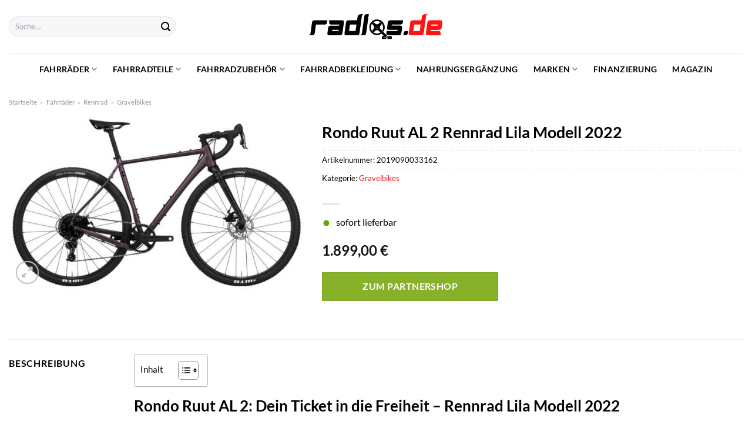

--- FILE ---
content_type: text/html; charset=UTF-8
request_url: https://www.radlos.de/rondo-ruut-al-2-rennrad-lila-modell-2022/
body_size: 37758
content:
<!DOCTYPE html>
<html lang="de" class="loading-site no-js">
<head><meta charset="UTF-8" /><script>if(navigator.userAgent.match(/MSIE|Internet Explorer/i)||navigator.userAgent.match(/Trident\/7\..*?rv:11/i)){var href=document.location.href;if(!href.match(/[?&]nowprocket/)){if(href.indexOf("?")==-1){if(href.indexOf("#")==-1){document.location.href=href+"?nowprocket=1"}else{document.location.href=href.replace("#","?nowprocket=1#")}}else{if(href.indexOf("#")==-1){document.location.href=href+"&nowprocket=1"}else{document.location.href=href.replace("#","&nowprocket=1#")}}}}</script><script>class RocketLazyLoadScripts{constructor(){this.v="1.2.3",this.triggerEvents=["keydown","mousedown","mousemove","touchmove","touchstart","touchend","wheel"],this.userEventHandler=this._triggerListener.bind(this),this.touchStartHandler=this._onTouchStart.bind(this),this.touchMoveHandler=this._onTouchMove.bind(this),this.touchEndHandler=this._onTouchEnd.bind(this),this.clickHandler=this._onClick.bind(this),this.interceptedClicks=[],window.addEventListener("pageshow",t=>{this.persisted=t.persisted}),window.addEventListener("DOMContentLoaded",()=>{this._preconnect3rdParties()}),this.delayedScripts={normal:[],async:[],defer:[]},this.trash=[],this.allJQueries=[]}_addUserInteractionListener(t){if(document.hidden){t._triggerListener();return}this.triggerEvents.forEach(e=>window.addEventListener(e,t.userEventHandler,{passive:!0})),window.addEventListener("touchstart",t.touchStartHandler,{passive:!0}),window.addEventListener("mousedown",t.touchStartHandler),document.addEventListener("visibilitychange",t.userEventHandler)}_removeUserInteractionListener(){this.triggerEvents.forEach(t=>window.removeEventListener(t,this.userEventHandler,{passive:!0})),document.removeEventListener("visibilitychange",this.userEventHandler)}_onTouchStart(t){"HTML"!==t.target.tagName&&(window.addEventListener("touchend",this.touchEndHandler),window.addEventListener("mouseup",this.touchEndHandler),window.addEventListener("touchmove",this.touchMoveHandler,{passive:!0}),window.addEventListener("mousemove",this.touchMoveHandler),t.target.addEventListener("click",this.clickHandler),this._renameDOMAttribute(t.target,"onclick","rocket-onclick"),this._pendingClickStarted())}_onTouchMove(t){window.removeEventListener("touchend",this.touchEndHandler),window.removeEventListener("mouseup",this.touchEndHandler),window.removeEventListener("touchmove",this.touchMoveHandler,{passive:!0}),window.removeEventListener("mousemove",this.touchMoveHandler),t.target.removeEventListener("click",this.clickHandler),this._renameDOMAttribute(t.target,"rocket-onclick","onclick"),this._pendingClickFinished()}_onTouchEnd(t){window.removeEventListener("touchend",this.touchEndHandler),window.removeEventListener("mouseup",this.touchEndHandler),window.removeEventListener("touchmove",this.touchMoveHandler,{passive:!0}),window.removeEventListener("mousemove",this.touchMoveHandler)}_onClick(t){t.target.removeEventListener("click",this.clickHandler),this._renameDOMAttribute(t.target,"rocket-onclick","onclick"),this.interceptedClicks.push(t),t.preventDefault(),t.stopPropagation(),t.stopImmediatePropagation(),this._pendingClickFinished()}_replayClicks(){window.removeEventListener("touchstart",this.touchStartHandler,{passive:!0}),window.removeEventListener("mousedown",this.touchStartHandler),this.interceptedClicks.forEach(t=>{t.target.dispatchEvent(new MouseEvent("click",{view:t.view,bubbles:!0,cancelable:!0}))})}_waitForPendingClicks(){return new Promise(t=>{this._isClickPending?this._pendingClickFinished=t:t()})}_pendingClickStarted(){this._isClickPending=!0}_pendingClickFinished(){this._isClickPending=!1}_renameDOMAttribute(t,e,r){t.hasAttribute&&t.hasAttribute(e)&&(event.target.setAttribute(r,event.target.getAttribute(e)),event.target.removeAttribute(e))}_triggerListener(){this._removeUserInteractionListener(this),"loading"===document.readyState?document.addEventListener("DOMContentLoaded",this._loadEverythingNow.bind(this)):this._loadEverythingNow()}_preconnect3rdParties(){let t=[];document.querySelectorAll("script[type=rocketlazyloadscript]").forEach(e=>{if(e.hasAttribute("src")){let r=new URL(e.src).origin;r!==location.origin&&t.push({src:r,crossOrigin:e.crossOrigin||"module"===e.getAttribute("data-rocket-type")})}}),t=[...new Map(t.map(t=>[JSON.stringify(t),t])).values()],this._batchInjectResourceHints(t,"preconnect")}async _loadEverythingNow(){this.lastBreath=Date.now(),this._delayEventListeners(this),this._delayJQueryReady(this),this._handleDocumentWrite(),this._registerAllDelayedScripts(),this._preloadAllScripts(),await this._loadScriptsFromList(this.delayedScripts.normal),await this._loadScriptsFromList(this.delayedScripts.defer),await this._loadScriptsFromList(this.delayedScripts.async);try{await this._triggerDOMContentLoaded(),await this._triggerWindowLoad()}catch(t){console.error(t)}window.dispatchEvent(new Event("rocket-allScriptsLoaded")),this._waitForPendingClicks().then(()=>{this._replayClicks()}),this._emptyTrash()}_registerAllDelayedScripts(){document.querySelectorAll("script[type=rocketlazyloadscript]").forEach(t=>{t.hasAttribute("data-rocket-src")?t.hasAttribute("async")&&!1!==t.async?this.delayedScripts.async.push(t):t.hasAttribute("defer")&&!1!==t.defer||"module"===t.getAttribute("data-rocket-type")?this.delayedScripts.defer.push(t):this.delayedScripts.normal.push(t):this.delayedScripts.normal.push(t)})}async _transformScript(t){return new Promise((await this._littleBreath(),navigator.userAgent.indexOf("Firefox/")>0||""===navigator.vendor)?e=>{let r=document.createElement("script");[...t.attributes].forEach(t=>{let e=t.nodeName;"type"!==e&&("data-rocket-type"===e&&(e="type"),"data-rocket-src"===e&&(e="src"),r.setAttribute(e,t.nodeValue))}),t.text&&(r.text=t.text),r.hasAttribute("src")?(r.addEventListener("load",e),r.addEventListener("error",e)):(r.text=t.text,e());try{t.parentNode.replaceChild(r,t)}catch(i){e()}}:async e=>{function r(){t.setAttribute("data-rocket-status","failed"),e()}try{let i=t.getAttribute("data-rocket-type"),n=t.getAttribute("data-rocket-src");t.text,i?(t.type=i,t.removeAttribute("data-rocket-type")):t.removeAttribute("type"),t.addEventListener("load",function r(){t.setAttribute("data-rocket-status","executed"),e()}),t.addEventListener("error",r),n?(t.removeAttribute("data-rocket-src"),t.src=n):t.src="data:text/javascript;base64,"+window.btoa(unescape(encodeURIComponent(t.text)))}catch(s){r()}})}async _loadScriptsFromList(t){let e=t.shift();return e&&e.isConnected?(await this._transformScript(e),this._loadScriptsFromList(t)):Promise.resolve()}_preloadAllScripts(){this._batchInjectResourceHints([...this.delayedScripts.normal,...this.delayedScripts.defer,...this.delayedScripts.async],"preload")}_batchInjectResourceHints(t,e){var r=document.createDocumentFragment();t.forEach(t=>{let i=t.getAttribute&&t.getAttribute("data-rocket-src")||t.src;if(i){let n=document.createElement("link");n.href=i,n.rel=e,"preconnect"!==e&&(n.as="script"),t.getAttribute&&"module"===t.getAttribute("data-rocket-type")&&(n.crossOrigin=!0),t.crossOrigin&&(n.crossOrigin=t.crossOrigin),t.integrity&&(n.integrity=t.integrity),r.appendChild(n),this.trash.push(n)}}),document.head.appendChild(r)}_delayEventListeners(t){let e={};function r(t,r){!function t(r){!e[r]&&(e[r]={originalFunctions:{add:r.addEventListener,remove:r.removeEventListener},eventsToRewrite:[]},r.addEventListener=function(){arguments[0]=i(arguments[0]),e[r].originalFunctions.add.apply(r,arguments)},r.removeEventListener=function(){arguments[0]=i(arguments[0]),e[r].originalFunctions.remove.apply(r,arguments)});function i(t){return e[r].eventsToRewrite.indexOf(t)>=0?"rocket-"+t:t}}(t),e[t].eventsToRewrite.push(r)}function i(t,e){let r=t[e];Object.defineProperty(t,e,{get:()=>r||function(){},set(i){t["rocket"+e]=r=i}})}r(document,"DOMContentLoaded"),r(window,"DOMContentLoaded"),r(window,"load"),r(window,"pageshow"),r(document,"readystatechange"),i(document,"onreadystatechange"),i(window,"onload"),i(window,"onpageshow")}_delayJQueryReady(t){let e;function r(r){if(r&&r.fn&&!t.allJQueries.includes(r)){r.fn.ready=r.fn.init.prototype.ready=function(e){return t.domReadyFired?e.bind(document)(r):document.addEventListener("rocket-DOMContentLoaded",()=>e.bind(document)(r)),r([])};let i=r.fn.on;r.fn.on=r.fn.init.prototype.on=function(){if(this[0]===window){function t(t){return t.split(" ").map(t=>"load"===t||0===t.indexOf("load.")?"rocket-jquery-load":t).join(" ")}"string"==typeof arguments[0]||arguments[0]instanceof String?arguments[0]=t(arguments[0]):"object"==typeof arguments[0]&&Object.keys(arguments[0]).forEach(e=>{let r=arguments[0][e];delete arguments[0][e],arguments[0][t(e)]=r})}return i.apply(this,arguments),this},t.allJQueries.push(r)}e=r}r(window.jQuery),Object.defineProperty(window,"jQuery",{get:()=>e,set(t){r(t)}})}async _triggerDOMContentLoaded(){this.domReadyFired=!0,await this._littleBreath(),document.dispatchEvent(new Event("rocket-DOMContentLoaded")),await this._littleBreath(),window.dispatchEvent(new Event("rocket-DOMContentLoaded")),await this._littleBreath(),document.dispatchEvent(new Event("rocket-readystatechange")),await this._littleBreath(),document.rocketonreadystatechange&&document.rocketonreadystatechange()}async _triggerWindowLoad(){await this._littleBreath(),window.dispatchEvent(new Event("rocket-load")),await this._littleBreath(),window.rocketonload&&window.rocketonload(),await this._littleBreath(),this.allJQueries.forEach(t=>t(window).trigger("rocket-jquery-load")),await this._littleBreath();let t=new Event("rocket-pageshow");t.persisted=this.persisted,window.dispatchEvent(t),await this._littleBreath(),window.rocketonpageshow&&window.rocketonpageshow({persisted:this.persisted})}_handleDocumentWrite(){let t=new Map;document.write=document.writeln=function(e){let r=document.currentScript;r||console.error("WPRocket unable to document.write this: "+e);let i=document.createRange(),n=r.parentElement,s=t.get(r);void 0===s&&(s=r.nextSibling,t.set(r,s));let a=document.createDocumentFragment();i.setStart(a,0),a.appendChild(i.createContextualFragment(e)),n.insertBefore(a,s)}}async _littleBreath(){Date.now()-this.lastBreath>45&&(await this._requestAnimFrame(),this.lastBreath=Date.now())}async _requestAnimFrame(){return document.hidden?new Promise(t=>setTimeout(t)):new Promise(t=>requestAnimationFrame(t))}_emptyTrash(){this.trash.forEach(t=>t.remove())}static run(){let t=new RocketLazyLoadScripts;t._addUserInteractionListener(t)}}RocketLazyLoadScripts.run();</script>
	
	<link rel="profile" href="http://gmpg.org/xfn/11" />
	<link rel="pingback" href="https://www.radlos.de/xmlrpc.php" />

	<script type="rocketlazyloadscript">(function(html){html.className = html.className.replace(/\bno-js\b/,'js')})(document.documentElement);</script>
<meta name='robots' content='index, follow, max-image-preview:large, max-snippet:-1, max-video-preview:-1' />
<link rel="preload" href="https://www.radlos.de/wp-content/plugins/rate-my-post/public/css/fonts/ratemypost.ttf" type="font/ttf" as="font" crossorigin="anonymous"><meta name="viewport" content="width=device-width, initial-scale=1" />
	<!-- This site is optimized with the Yoast SEO plugin v26.7 - https://yoast.com/wordpress/plugins/seo/ -->
	<title>Rondo Ruut AL 2 Rennrad Lila Modell 2022 hier online kaufen - Radlos</title>
	<meta name="description" content="Zum mega Preis Rondo Ruut AL 2 Rennrad Lila Modell 2022 hier jetzt online kaufen ✓ schnellste Lieferung ✓ Qualität ✓ Sicher ✓" />
	<link rel="canonical" href="https://www.radlos.de/rondo-ruut-al-2-rennrad-lila-modell-2022/" />
	<meta property="og:locale" content="de_DE" />
	<meta property="og:type" content="article" />
	<meta property="og:title" content="Rondo Ruut AL 2 Rennrad Lila Modell 2022 hier online kaufen - Radlos" />
	<meta property="og:description" content="Zum mega Preis Rondo Ruut AL 2 Rennrad Lila Modell 2022 hier jetzt online kaufen ✓ schnellste Lieferung ✓ Qualität ✓ Sicher ✓" />
	<meta property="og:url" content="https://www.radlos.de/rondo-ruut-al-2-rennrad-lila-modell-2022/" />
	<meta property="og:site_name" content="Radlos" />
	<meta property="article:modified_time" content="2025-04-29T20:58:24+00:00" />
	<meta property="og:image" content="https://www.radlos.de/wp-content/uploads/2022/09/tsv-525.jpg" />
	<meta property="og:image:width" content="920" />
	<meta property="og:image:height" content="542" />
	<meta property="og:image:type" content="image/jpeg" />
	<meta name="twitter:card" content="summary_large_image" />
	<script type="application/ld+json" class="yoast-schema-graph">{"@context":"https://schema.org","@graph":[{"@type":"WebPage","@id":"https://www.radlos.de/rondo-ruut-al-2-rennrad-lila-modell-2022/","url":"https://www.radlos.de/rondo-ruut-al-2-rennrad-lila-modell-2022/","name":"Rondo Ruut AL 2 Rennrad Lila Modell 2022 hier online kaufen - Radlos","isPartOf":{"@id":"https://www.radlos.de/#website"},"primaryImageOfPage":{"@id":"https://www.radlos.de/rondo-ruut-al-2-rennrad-lila-modell-2022/#primaryimage"},"image":{"@id":"https://www.radlos.de/rondo-ruut-al-2-rennrad-lila-modell-2022/#primaryimage"},"thumbnailUrl":"https://www.radlos.de/wp-content/uploads/2022/09/tsv-525.jpg","datePublished":"2022-09-16T20:59:06+00:00","dateModified":"2025-04-29T20:58:24+00:00","description":"Zum mega Preis Rondo Ruut AL 2 Rennrad Lila Modell 2022 hier jetzt online kaufen ✓ schnellste Lieferung ✓ Qualität ✓ Sicher ✓","breadcrumb":{"@id":"https://www.radlos.de/rondo-ruut-al-2-rennrad-lila-modell-2022/#breadcrumb"},"inLanguage":"de","potentialAction":[{"@type":"ReadAction","target":["https://www.radlos.de/rondo-ruut-al-2-rennrad-lila-modell-2022/"]}]},{"@type":"ImageObject","inLanguage":"de","@id":"https://www.radlos.de/rondo-ruut-al-2-rennrad-lila-modell-2022/#primaryimage","url":"https://www.radlos.de/wp-content/uploads/2022/09/tsv-525.jpg","contentUrl":"https://www.radlos.de/wp-content/uploads/2022/09/tsv-525.jpg","width":920,"height":542,"caption":"Rondo Ruut AL 2 Rennrad Lila Modell 2022"},{"@type":"BreadcrumbList","@id":"https://www.radlos.de/rondo-ruut-al-2-rennrad-lila-modell-2022/#breadcrumb","itemListElement":[{"@type":"ListItem","position":1,"name":"Startseite","item":"https://www.radlos.de/"},{"@type":"ListItem","position":2,"name":"Shop","item":"https://www.radlos.de/shop/"},{"@type":"ListItem","position":3,"name":"Rondo Ruut AL 2 Rennrad Lila Modell 2022"}]},{"@type":"WebSite","@id":"https://www.radlos.de/#website","url":"https://www.radlos.de/","name":"Radlos.de","description":"","publisher":{"@id":"https://www.radlos.de/#organization"},"potentialAction":[{"@type":"SearchAction","target":{"@type":"EntryPoint","urlTemplate":"https://www.radlos.de/?s={search_term_string}"},"query-input":{"@type":"PropertyValueSpecification","valueRequired":true,"valueName":"search_term_string"}}],"inLanguage":"de"},{"@type":"Organization","@id":"https://www.radlos.de/#organization","name":"Radlos.de","url":"https://www.radlos.de/","logo":{"@type":"ImageObject","inLanguage":"de","@id":"https://www.radlos.de/#/schema/logo/image/","url":"https://www.radlos.de/wp-content/uploads/2022/04/radlos-favicon.png","contentUrl":"https://www.radlos.de/wp-content/uploads/2022/04/radlos-favicon.png","width":156,"height":156,"caption":"Radlos.de"},"image":{"@id":"https://www.radlos.de/#/schema/logo/image/"}}]}</script>
	<!-- / Yoast SEO plugin. -->



<link rel='prefetch' href='https://www.radlos.de/wp-content/themes/flatsome/assets/js/flatsome.js?ver=a0a7aee297766598a20e' />
<link rel='prefetch' href='https://www.radlos.de/wp-content/themes/flatsome/assets/js/chunk.slider.js?ver=3.18.6' />
<link rel='prefetch' href='https://www.radlos.de/wp-content/themes/flatsome/assets/js/chunk.popups.js?ver=3.18.6' />
<link rel='prefetch' href='https://www.radlos.de/wp-content/themes/flatsome/assets/js/chunk.tooltips.js?ver=3.18.6' />
<link rel='prefetch' href='https://www.radlos.de/wp-content/themes/flatsome/assets/js/woocommerce.js?ver=49415fe6a9266f32f1f2' />
<style id='wp-img-auto-sizes-contain-inline-css' type='text/css'>
img:is([sizes=auto i],[sizes^="auto," i]){contain-intrinsic-size:3000px 1500px}
/*# sourceURL=wp-img-auto-sizes-contain-inline-css */
</style>
<link data-minify="1" rel='stylesheet' id='maintenanceLayer-css' href='https://www.radlos.de/wp-content/cache/min/1/wp-content/plugins/dailylead_maintenance/css/layer.css?ver=1765558652' type='text/css' media='all' />
<link data-minify="1" rel='stylesheet' id='rate-my-post-css' href='https://www.radlos.de/wp-content/cache/min/1/wp-content/plugins/rate-my-post/public/css/rate-my-post.css?ver=1765558652' type='text/css' media='all' />
<style id='rate-my-post-inline-css' type='text/css'>
.rmp-widgets-container p {  font-size: 12px;}.rmp-rating-widget .rmp-icon--ratings {  font-size: 12px;}
/*# sourceURL=rate-my-post-inline-css */
</style>
<link rel='stylesheet' id='photoswipe-css' href='https://www.radlos.de/wp-content/plugins/woocommerce/assets/css/photoswipe/photoswipe.min.css?ver=9.4.1' type='text/css' media='all' />
<link rel='stylesheet' id='photoswipe-default-skin-css' href='https://www.radlos.de/wp-content/plugins/woocommerce/assets/css/photoswipe/default-skin/default-skin.min.css?ver=9.4.1' type='text/css' media='all' />
<style id='woocommerce-inline-inline-css' type='text/css'>
.woocommerce form .form-row .required { visibility: visible; }
/*# sourceURL=woocommerce-inline-inline-css */
</style>
<link rel='stylesheet' id='ez-toc-css' href='https://www.radlos.de/wp-content/plugins/easy-table-of-contents/assets/css/screen.min.css?ver=2.0.80' type='text/css' media='all' />
<style id='ez-toc-inline-css' type='text/css'>
div#ez-toc-container .ez-toc-title {font-size: 95%;}div#ez-toc-container .ez-toc-title {font-weight: 500;}div#ez-toc-container ul li , div#ez-toc-container ul li a {font-size: 95%;}div#ez-toc-container ul li , div#ez-toc-container ul li a {font-weight: 500;}div#ez-toc-container nav ul ul li {font-size: 90%;}div#ez-toc-container {background: #fff;border: 1px solid #b7b7b7;}div#ez-toc-container p.ez-toc-title , #ez-toc-container .ez_toc_custom_title_icon , #ez-toc-container .ez_toc_custom_toc_icon {color: #000000;}div#ez-toc-container ul.ez-toc-list a {color: #000000;}div#ez-toc-container ul.ez-toc-list a:hover {color: #000000;}div#ez-toc-container ul.ez-toc-list a:visited {color: #000000;}.ez-toc-counter nav ul li a::before {color: ;}.ez-toc-box-title {font-weight: bold; margin-bottom: 10px; text-align: center; text-transform: uppercase; letter-spacing: 1px; color: #666; padding-bottom: 5px;position:absolute;top:-4%;left:5%;background-color: inherit;transition: top 0.3s ease;}.ez-toc-box-title.toc-closed {top:-25%;}
.ez-toc-container-direction {direction: ltr;}.ez-toc-counter ul{counter-reset: item ;}.ez-toc-counter nav ul li a::before {content: counters(item, '.', decimal) '. ';display: inline-block;counter-increment: item;flex-grow: 0;flex-shrink: 0;margin-right: .2em; float: left; }.ez-toc-widget-direction {direction: ltr;}.ez-toc-widget-container ul{counter-reset: item ;}.ez-toc-widget-container nav ul li a::before {content: counters(item, '.', decimal) '. ';display: inline-block;counter-increment: item;flex-grow: 0;flex-shrink: 0;margin-right: .2em; float: left; }
/*# sourceURL=ez-toc-inline-css */
</style>
<link data-minify="1" rel='stylesheet' id='flatsome-main-css' href='https://www.radlos.de/wp-content/cache/min/1/wp-content/themes/flatsome/assets/css/flatsome.css?ver=1765558652' type='text/css' media='all' />
<style id='flatsome-main-inline-css' type='text/css'>
@font-face {
				font-family: "fl-icons";
				font-display: block;
				src: url(https://www.radlos.de/wp-content/themes/flatsome/assets/css/icons/fl-icons.eot?v=3.18.6);
				src:
					url(https://www.radlos.de/wp-content/themes/flatsome/assets/css/icons/fl-icons.eot#iefix?v=3.18.6) format("embedded-opentype"),
					url(https://www.radlos.de/wp-content/themes/flatsome/assets/css/icons/fl-icons.woff2?v=3.18.6) format("woff2"),
					url(https://www.radlos.de/wp-content/themes/flatsome/assets/css/icons/fl-icons.ttf?v=3.18.6) format("truetype"),
					url(https://www.radlos.de/wp-content/themes/flatsome/assets/css/icons/fl-icons.woff?v=3.18.6) format("woff"),
					url(https://www.radlos.de/wp-content/themes/flatsome/assets/css/icons/fl-icons.svg?v=3.18.6#fl-icons) format("svg");
			}
/*# sourceURL=flatsome-main-inline-css */
</style>
<link data-minify="1" rel='stylesheet' id='flatsome-shop-css' href='https://www.radlos.de/wp-content/cache/min/1/wp-content/themes/flatsome/assets/css/flatsome-shop.css?ver=1765558652' type='text/css' media='all' />
<script data-minify="1" type="text/javascript" src="https://www.radlos.de/wp-content/cache/min/1/wp-content/plugins/dailylead_maintenance/js/layerShow.js?ver=1765558652" id="maintenanceLayerShow-js" defer></script>
<script data-minify="1" type="text/javascript" src="https://www.radlos.de/wp-content/cache/min/1/wp-content/plugins/dailylead_maintenance/js/layer.js?ver=1765558652" id="maintenanceLayer-js" defer></script>
<script type="rocketlazyloadscript" data-rocket-type="text/javascript" data-rocket-src="https://www.radlos.de/wp-includes/js/jquery/jquery.min.js?ver=3.7.1" id="jquery-core-js" defer></script>
<script type="rocketlazyloadscript" data-rocket-type="text/javascript" data-rocket-src="https://www.radlos.de/wp-content/plugins/woocommerce/assets/js/jquery-blockui/jquery.blockUI.min.js?ver=2.7.0-wc.9.4.1" id="jquery-blockui-js" data-wp-strategy="defer" defer></script>
<script type="text/javascript" id="wc-add-to-cart-js-extra">
/* <![CDATA[ */
var wc_add_to_cart_params = {"ajax_url":"/wp-admin/admin-ajax.php","wc_ajax_url":"/?wc-ajax=%%endpoint%%","i18n_view_cart":"Warenkorb anzeigen","cart_url":"https://www.radlos.de/cart/","is_cart":"","cart_redirect_after_add":"no"};
//# sourceURL=wc-add-to-cart-js-extra
/* ]]> */
</script>
<script type="rocketlazyloadscript" data-rocket-type="text/javascript" data-rocket-src="https://www.radlos.de/wp-content/plugins/woocommerce/assets/js/frontend/add-to-cart.min.js?ver=9.4.1" id="wc-add-to-cart-js" defer="defer" data-wp-strategy="defer"></script>
<script type="rocketlazyloadscript" data-rocket-type="text/javascript" data-rocket-src="https://www.radlos.de/wp-content/plugins/woocommerce/assets/js/photoswipe/photoswipe.min.js?ver=4.1.1-wc.9.4.1" id="photoswipe-js" defer="defer" data-wp-strategy="defer"></script>
<script type="rocketlazyloadscript" data-rocket-type="text/javascript" data-rocket-src="https://www.radlos.de/wp-content/plugins/woocommerce/assets/js/photoswipe/photoswipe-ui-default.min.js?ver=4.1.1-wc.9.4.1" id="photoswipe-ui-default-js" defer="defer" data-wp-strategy="defer"></script>
<script type="text/javascript" id="wc-single-product-js-extra">
/* <![CDATA[ */
var wc_single_product_params = {"i18n_required_rating_text":"Bitte w\u00e4hle eine Bewertung","review_rating_required":"yes","flexslider":{"rtl":false,"animation":"slide","smoothHeight":true,"directionNav":false,"controlNav":"thumbnails","slideshow":false,"animationSpeed":500,"animationLoop":false,"allowOneSlide":false},"zoom_enabled":"","zoom_options":[],"photoswipe_enabled":"1","photoswipe_options":{"shareEl":false,"closeOnScroll":false,"history":false,"hideAnimationDuration":0,"showAnimationDuration":0},"flexslider_enabled":""};
//# sourceURL=wc-single-product-js-extra
/* ]]> */
</script>
<script type="rocketlazyloadscript" data-rocket-type="text/javascript" data-rocket-src="https://www.radlos.de/wp-content/plugins/woocommerce/assets/js/frontend/single-product.min.js?ver=9.4.1" id="wc-single-product-js" defer="defer" data-wp-strategy="defer"></script>
<script type="rocketlazyloadscript" data-rocket-type="text/javascript" data-rocket-src="https://www.radlos.de/wp-content/plugins/woocommerce/assets/js/js-cookie/js.cookie.min.js?ver=2.1.4-wc.9.4.1" id="js-cookie-js" data-wp-strategy="defer" defer></script>
<style>.woocommerce-product-gallery{ opacity: 1 !important; }</style><script type="rocketlazyloadscript">
  var _paq = window._paq = window._paq || [];
  /* tracker methods like "setCustomDimension" should be called before "trackPageView" */
  _paq.push(['trackPageView']);
  _paq.push(['enableLinkTracking']);
  (function() {
    var u="//stats.dailylead.de/";
    _paq.push(['setTrackerUrl', u+'matomo.php']);
    _paq.push(['setSiteId', '25']);
    var d=document, g=d.createElement('script'), s=d.getElementsByTagName('script')[0];
    g.async=true; g.src=u+'matomo.js'; s.parentNode.insertBefore(g,s);
  })();
</script>	<noscript><style>.woocommerce-product-gallery{ opacity: 1 !important; }</style></noscript>
	<style class='wp-fonts-local' type='text/css'>
@font-face{font-family:Inter;font-style:normal;font-weight:300 900;font-display:fallback;src:url('https://www.radlos.de/wp-content/plugins/woocommerce/assets/fonts/Inter-VariableFont_slnt,wght.woff2') format('woff2');font-stretch:normal;}
@font-face{font-family:Cardo;font-style:normal;font-weight:400;font-display:fallback;src:url('https://www.radlos.de/wp-content/plugins/woocommerce/assets/fonts/cardo_normal_400.woff2') format('woff2');}
</style>
<link rel="icon" href="https://www.radlos.de/wp-content/uploads/2022/04/cropped-radlos-favicon-32x32.png" sizes="32x32" />
<link rel="icon" href="https://www.radlos.de/wp-content/uploads/2022/04/cropped-radlos-favicon-192x192.png" sizes="192x192" />
<link rel="apple-touch-icon" href="https://www.radlos.de/wp-content/uploads/2022/04/cropped-radlos-favicon-180x180.png" />
<meta name="msapplication-TileImage" content="https://www.radlos.de/wp-content/uploads/2022/04/cropped-radlos-favicon-270x270.png" />
<style id="custom-css" type="text/css">:root {--primary-color: #ff1414;--fs-color-primary: #ff1414;--fs-color-secondary: #86b129;--fs-color-success: #7a9c59;--fs-color-alert: #b20000;--fs-experimental-link-color: #ff1414;--fs-experimental-link-color-hover: #000000;}.tooltipster-base {--tooltip-color: #fff;--tooltip-bg-color: #000;}.off-canvas-right .mfp-content, .off-canvas-left .mfp-content {--drawer-width: 300px;}.off-canvas .mfp-content.off-canvas-cart {--drawer-width: 360px;}.container-width, .full-width .ubermenu-nav, .container, .row{max-width: 1420px}.row.row-collapse{max-width: 1390px}.row.row-small{max-width: 1412.5px}.row.row-large{max-width: 1450px}.header-main{height: 90px}#logo img{max-height: 90px}#logo{width:230px;}#logo img{padding:21px 0;}.header-bottom{min-height: 55px}.header-top{min-height: 30px}.transparent .header-main{height: 90px}.transparent #logo img{max-height: 90px}.has-transparent + .page-title:first-of-type,.has-transparent + #main > .page-title,.has-transparent + #main > div > .page-title,.has-transparent + #main .page-header-wrapper:first-of-type .page-title{padding-top: 140px;}.header.show-on-scroll,.stuck .header-main{height:70px!important}.stuck #logo img{max-height: 70px!important}.search-form{ width: 60%;}.header-bottom {background-color: #ffffff}.stuck .header-main .nav > li > a{line-height: 50px }.header-bottom-nav > li > a{line-height: 16px }@media (max-width: 549px) {.header-main{height: 70px}#logo img{max-height: 70px}}.main-menu-overlay{background-color: #ffffff}.nav-dropdown{font-size:100%}body{color: #000000}h1,h2,h3,h4,h5,h6,.heading-font{color: #000000;}body{font-size: 100%;}@media screen and (max-width: 549px){body{font-size: 115%;}}body{font-family: Lato, sans-serif;}body {font-weight: 400;font-style: normal;}.nav > li > a {font-family: Lato, sans-serif;}.mobile-sidebar-levels-2 .nav > li > ul > li > a {font-family: Lato, sans-serif;}.nav > li > a,.mobile-sidebar-levels-2 .nav > li > ul > li > a {font-weight: 700;font-style: normal;}h1,h2,h3,h4,h5,h6,.heading-font, .off-canvas-center .nav-sidebar.nav-vertical > li > a{font-family: Lato, sans-serif;}h1,h2,h3,h4,h5,h6,.heading-font,.banner h1,.banner h2 {font-weight: 700;font-style: normal;}.alt-font{font-family: "Dancing Script", sans-serif;}.alt-font {font-weight: 400!important;font-style: normal!important;}.header:not(.transparent) .header-nav-main.nav > li > a {color: #000000;}.header:not(.transparent) .header-bottom-nav.nav > li > a{color: #000000;}.widget:where(:not(.widget_shopping_cart)) a{color: #000000;}.widget:where(:not(.widget_shopping_cart)) a:hover{color: #ff1414;}.widget .tagcloud a:hover{border-color: #ff1414; background-color: #ff1414;}.badge-inner.on-sale{background-color: #ff1414}@media screen and (min-width: 550px){.products .box-vertical .box-image{min-width: 300px!important;width: 300px!important;}}.header-main .social-icons,.header-main .cart-icon strong,.header-main .menu-title,.header-main .header-button > .button.is-outline,.header-main .nav > li > a > i:not(.icon-angle-down){color: #000000!important;}.header-main .header-button > .button.is-outline,.header-main .cart-icon strong:after,.header-main .cart-icon strong{border-color: #000000!important;}.header-main .header-button > .button:not(.is-outline){background-color: #000000!important;}.header-main .current-dropdown .cart-icon strong,.header-main .header-button > .button:hover,.header-main .header-button > .button:hover i,.header-main .header-button > .button:hover span{color:#FFF!important;}.header-main .menu-title:hover,.header-main .social-icons a:hover,.header-main .header-button > .button.is-outline:hover,.header-main .nav > li > a:hover > i:not(.icon-angle-down){color: #000000!important;}.header-main .current-dropdown .cart-icon strong,.header-main .header-button > .button:hover{background-color: #000000!important;}.header-main .current-dropdown .cart-icon strong:after,.header-main .current-dropdown .cart-icon strong,.header-main .header-button > .button:hover{border-color: #000000!important;}.absolute-footer, html{background-color: #ffffff}.page-title-small + main .product-container > .row{padding-top:0;}.nav-vertical-fly-out > li + li {border-top-width: 1px; border-top-style: solid;}/* Custom CSS *//* lato-regular - latin */@font-face {font-family: 'Lato';font-style: normal;font-weight: 400;src: url('../fonts/lato-v22-latin-regular.eot'); /* IE9 Compat Modes */src: local(''), url('../fonts/lato-v22-latin-regular.eot?#iefix') format('embedded-opentype'), /* IE6-IE8 */ url('../fonts/lato-v22-latin-regular.woff2') format('woff2'), /* Super Modern Browsers */ url('../fonts/lato-v22-latin-regular.woff') format('woff'), /* Modern Browsers */ url('../fonts/lato-v22-latin-regular.ttf') format('truetype'), /* Safari, Android, iOS */ url('../fonts/lato-v22-latin-regular.svg#Lato') format('svg'); /* Legacy iOS */}/* lato-700 - latin */@font-face {font-family: 'Lato';font-style: normal;font-weight: 700;src: url('../fonts/lato-v22-latin-700.eot'); /* IE9 Compat Modes */src: local(''), url('../fonts/lato-v22-latin-700.eot?#iefix') format('embedded-opentype'), /* IE6-IE8 */ url('../fonts/lato-v22-latin-700.woff2') format('woff2'), /* Super Modern Browsers */ url('../fonts/lato-v22-latin-700.woff') format('woff'), /* Modern Browsers */ url('../fonts/lato-v22-latin-700.ttf') format('truetype'), /* Safari, Android, iOS */ url('../fonts/lato-v22-latin-700.svg#Lato') format('svg'); /* Legacy iOS */}/*** START DropdownMenu ***/.sub-menu.nav-dropdown.nav-dropdown-default {grid-template-columns: repeat(4, minmax(0, 1fr));display: grid !important;width: max-content;gap: 1rem;font-size:90%;min-block-size: fit-content;}.nav-dropdown>li.nav-dropdown-col, .nav-dropdown>li.image-column {width: auto;}.nav-dropdown-default .nav-column li>a, .nav-dropdown.nav-dropdown-default>li>a {border-bottom: 0px solid #ececec;}.nav-column li>a, .nav-dropdown>li>a {padding: 0;line-height: inherit;}/*** END DropdownMenu ***/.header-vertical-menu__fly-out .current-dropdown.menu-item .nav-dropdown {display: block;}.header-vertical-menu__opener {font-size: initial;}.off-canvas-right .mfp-content, .off-canvas-left .mfp-content {max-width: 300px;width:100%}.off-canvas-left.mfp-ready .mfp-close {color: black;}.product-summary .woocommerce-Price-currencySymbol {font-size: inherit;vertical-align: inherit;margin-top: inherit;}.product-section-title-related {text-align: center;padding-top: 45px;}.yith-wcwl-add-to-wishlist {margin-top: 10px;margin-bottom: 30px;}.page-title {margin-top: 20px;}@media screen and (min-width: 850px) {.page-title-inner {padding-top: 0;min-height: auto;}}/*** START Sticky Banner ***/.sticky-add-to-cart__product img {display: none;}.sticky-add-to-cart__product .product-title-small {display: none;}.sticky-add-to-cart--active .cart {margin: 0 3px 0 15px;padding-top: 5px;padding-bottom: 5px;max-width: 270px;flex-grow: 1;}.sticky-add-to-cart.sticky-add-to-cart--active .single_add_to_cart_button{margin: 0;padding-top: 7px;padding-bottom: 7px;border-radius: 99px;width: 100%;}.single_add_to_cart_button,.sticky-add-to-cart:not(.sticky-add-to-cart--active) .single_add_to_cart_button {padding: 5px;max-width: 300px;width:100%;margin:0;}.sticky-add-to-cart--active {-webkit-backdrop-filter: blur(7px);backdrop-filter: blur(7px);display: flex;justify-content: center;padding: 3px 10px;}.sticky-add-to-cart__product .product-title-small {height: 14px;overflow: hidden;}.sticky-add-to-cart--active .woocommerce-variation-price, .sticky-add-to-cart--active .product-page-price {font-size: 24px;}.sticky-add-to-cart--active .price del {font-size: 50%;margin-bottom: 4px;}.sticky-add-to-cart--active .price del::after {width: 50%;}.sticky-add-to-cart--active .price-wrapper .price {display: flex;flex-direction: column;}/*** END Sticky Banner ***/.yadore {display: grid;grid-template-columns: repeat(4,minmax(0,1fr));gap:1rem;}.col-4 .yadore {display: grid;grid-template-columns: repeat(4,minmax(0,1fr));gap:1rem;}.yadore .yadore-item {background: #fff;border-radius: 15px;}.yadore .yadore-item li.delivery_time,.yadore .yadore-item li.stock_status,.yadore .yadore-item li.stock_status.nicht {list-style-type: none;padding: 0px 0 0px 24px;margin: 0px!important;}.yadore .yadore-item img:not(.logo) {min-height: 170px;max-height: 170px;}.yadore .yadore-item img.logo {max-width: 70px;max-height: 30px;}.ayo-logo-name {margin-top: 12px;display: block;white-space: nowrap;font-size: xx-small;}.product-info {display: flex;flex-direction: column;padding-bottom: 0;}.product-info.product-title {order: 1;}.product-info .is-divider {order: 2;}.product-info .product-short-description {order: 3;}.product-info .product-short-description li {list-style-type: none;padding: 0px 0 3px 24px;margin: 0px!important;}li.delivery_time,.product-info .product-short-description li.delivery_time {background: url([data-uri]) no-repeat left center;}li.delivery_time,.product-info .product-short-description li.delivery_time {background: url([data-uri]) no-repeat left center;}li.stock_status,.product-info .product-short-description li.stock_status {background: url([data-uri]) no-repeat left center;}li.stock_status.nicht,.product-info .product-short-description li.stock_status.nicht {background: url([data-uri]) no-repeat left center;}.product-info .price-wrapper {order: 4;}.product-info .price-wrapper .price {margin: 0;}.product-info .cart,.product-info .sticky-add-to-cart-wrapper {order:5;margin: 25px 0;}.product-info .yith-wcwl-add-to-wishlist {order: 6;margin: 0;}.overflow-hidden { overflow: hidden;}.overflow-hidden.banner h3 {line-height: 0;}.nowrap { white-space: nowrap;}.height-40 {height: 40px !important;}.m-0 {margin: 0 !important;}a.stretched-link:after {position: absolute;top: 0;right: 0;bottom: 0;left: 0;pointer-events: auto;content: "";background-color: rgba(0,0,0,0.0);z-index: 1;}.z-index-0 {z-index: 0;}.z-index-10 {z-index: 10;}.price del {text-decoration-line: none;position: relative;}.price del::after {content: '';position: absolute;border-top: 2px solid red;width: 100%;height: 100%;left: 0;transform: rotate(-10deg);top: 50%;}.product-small.box .box-image .image-cover img {object-fit: contain;}.product-small.box .box-image {text-align: center;}.product-small.box .box-text .title-wrapper {max-height: 75px;overflow: hidden;margin-bottom: 15px;}.product-small.box .attachment-woocommerce_thumbnail.size-woocommerce_thumbnail {height: 260px;width: auto;object-fit: contain;}.woocommerce-product-gallery__wrapper .woocommerce-product-gallery__image a img {max-height: 420px;width: auto;margin: 0 auto;display: block;}.product-title a {color: #000000;}.product-title a:hover {color: var(--fs-experimental-link-color);}.formular-rahmen {border: 1px solid #ddd;padding: 20px;width: 50%;border-radius: 5px;background-color: #f9f9f9;}.formular-frame {display: flex;justify-content: center;align-items: center;margin: 0;padding: 20px; /* Padding für kleine Bildschirme */box-sizing: border-box; /* Wichtig für das Padding */}/* Custom CSS Tablet */@media (max-width: 849px){.nav li a,.nav-vertical>li>ul li a,.nav-slide-header .toggle,.mobile-sidebar-levels-2 .nav-slide>li>ul.children>li>a, .mobile-sidebar-levels-2 .nav-slide>li>.sub-menu>li>a {color: #000 !important;opacity: 1;}/*** START Sticky Banner ***/.sticky-add-to-cart--active {justify-content: space-between;font-size: .9em;}/*** END Sticky Banner ***/.yadore,.col-4 .yadore {grid-template-columns: repeat(2,minmax(0,1fr));}.post-title.is-large {font-size: 1.75em;}}/* Custom CSS Mobile */@media (max-width: 549px){/*** START Sticky Banner ***/.sticky-add-to-cart:not(.sticky-add-to-cart--active) {width: 100% !important;max-width: 100%;}.sticky-add-to-cart:not(.sticky-add-to-cart--active) .single_add_to_cart_button {padding: 5px 25px;max-width: 100%;}/*** END Sticky Banner ***/.single_add_to_cart_button {padding: 5px 25px;max-width: 100%;width: 100%;}.yadore,.col-4 .yadore {grid-template-columns: repeat(1,minmax(0,1fr));}.formular-rahmen {width: 90%;margin: 0 auto;}.formular-frame {padding: 10px;}}.label-new.menu-item > a:after{content:"Neu";}.label-hot.menu-item > a:after{content:"Hot";}.label-sale.menu-item > a:after{content:"Aktion";}.label-popular.menu-item > a:after{content:"Beliebt";}</style>		<style type="text/css" id="wp-custom-css">
			html, body {
    overflow: visible;
}		</style>
		<style id="kirki-inline-styles">/* latin-ext */
@font-face {
  font-family: 'Lato';
  font-style: normal;
  font-weight: 400;
  font-display: swap;
  src: url(https://www.radlos.de/wp-content/fonts/lato/S6uyw4BMUTPHjxAwXjeu.woff2) format('woff2');
  unicode-range: U+0100-02BA, U+02BD-02C5, U+02C7-02CC, U+02CE-02D7, U+02DD-02FF, U+0304, U+0308, U+0329, U+1D00-1DBF, U+1E00-1E9F, U+1EF2-1EFF, U+2020, U+20A0-20AB, U+20AD-20C0, U+2113, U+2C60-2C7F, U+A720-A7FF;
}
/* latin */
@font-face {
  font-family: 'Lato';
  font-style: normal;
  font-weight: 400;
  font-display: swap;
  src: url(https://www.radlos.de/wp-content/fonts/lato/S6uyw4BMUTPHjx4wXg.woff2) format('woff2');
  unicode-range: U+0000-00FF, U+0131, U+0152-0153, U+02BB-02BC, U+02C6, U+02DA, U+02DC, U+0304, U+0308, U+0329, U+2000-206F, U+20AC, U+2122, U+2191, U+2193, U+2212, U+2215, U+FEFF, U+FFFD;
}
/* latin-ext */
@font-face {
  font-family: 'Lato';
  font-style: normal;
  font-weight: 700;
  font-display: swap;
  src: url(https://www.radlos.de/wp-content/fonts/lato/S6u9w4BMUTPHh6UVSwaPGR_p.woff2) format('woff2');
  unicode-range: U+0100-02BA, U+02BD-02C5, U+02C7-02CC, U+02CE-02D7, U+02DD-02FF, U+0304, U+0308, U+0329, U+1D00-1DBF, U+1E00-1E9F, U+1EF2-1EFF, U+2020, U+20A0-20AB, U+20AD-20C0, U+2113, U+2C60-2C7F, U+A720-A7FF;
}
/* latin */
@font-face {
  font-family: 'Lato';
  font-style: normal;
  font-weight: 700;
  font-display: swap;
  src: url(https://www.radlos.de/wp-content/fonts/lato/S6u9w4BMUTPHh6UVSwiPGQ.woff2) format('woff2');
  unicode-range: U+0000-00FF, U+0131, U+0152-0153, U+02BB-02BC, U+02C6, U+02DA, U+02DC, U+0304, U+0308, U+0329, U+2000-206F, U+20AC, U+2122, U+2191, U+2193, U+2212, U+2215, U+FEFF, U+FFFD;
}/* vietnamese */
@font-face {
  font-family: 'Dancing Script';
  font-style: normal;
  font-weight: 400;
  font-display: swap;
  src: url(https://www.radlos.de/wp-content/fonts/dancing-script/If2cXTr6YS-zF4S-kcSWSVi_sxjsohD9F50Ruu7BMSo3Rep8ltA.woff2) format('woff2');
  unicode-range: U+0102-0103, U+0110-0111, U+0128-0129, U+0168-0169, U+01A0-01A1, U+01AF-01B0, U+0300-0301, U+0303-0304, U+0308-0309, U+0323, U+0329, U+1EA0-1EF9, U+20AB;
}
/* latin-ext */
@font-face {
  font-family: 'Dancing Script';
  font-style: normal;
  font-weight: 400;
  font-display: swap;
  src: url(https://www.radlos.de/wp-content/fonts/dancing-script/If2cXTr6YS-zF4S-kcSWSVi_sxjsohD9F50Ruu7BMSo3ROp8ltA.woff2) format('woff2');
  unicode-range: U+0100-02BA, U+02BD-02C5, U+02C7-02CC, U+02CE-02D7, U+02DD-02FF, U+0304, U+0308, U+0329, U+1D00-1DBF, U+1E00-1E9F, U+1EF2-1EFF, U+2020, U+20A0-20AB, U+20AD-20C0, U+2113, U+2C60-2C7F, U+A720-A7FF;
}
/* latin */
@font-face {
  font-family: 'Dancing Script';
  font-style: normal;
  font-weight: 400;
  font-display: swap;
  src: url(https://www.radlos.de/wp-content/fonts/dancing-script/If2cXTr6YS-zF4S-kcSWSVi_sxjsohD9F50Ruu7BMSo3Sup8.woff2) format('woff2');
  unicode-range: U+0000-00FF, U+0131, U+0152-0153, U+02BB-02BC, U+02C6, U+02DA, U+02DC, U+0304, U+0308, U+0329, U+2000-206F, U+20AC, U+2122, U+2191, U+2193, U+2212, U+2215, U+FEFF, U+FFFD;
}</style><noscript><style id="rocket-lazyload-nojs-css">.rll-youtube-player, [data-lazy-src]{display:none !important;}</style></noscript><link data-minify="1" rel='stylesheet' id='wc-blocks-style-css' href='https://www.radlos.de/wp-content/cache/min/1/wp-content/plugins/woocommerce/assets/client/blocks/wc-blocks.css?ver=1765558652' type='text/css' media='all' />
<style id='global-styles-inline-css' type='text/css'>
:root{--wp--preset--aspect-ratio--square: 1;--wp--preset--aspect-ratio--4-3: 4/3;--wp--preset--aspect-ratio--3-4: 3/4;--wp--preset--aspect-ratio--3-2: 3/2;--wp--preset--aspect-ratio--2-3: 2/3;--wp--preset--aspect-ratio--16-9: 16/9;--wp--preset--aspect-ratio--9-16: 9/16;--wp--preset--color--black: #000000;--wp--preset--color--cyan-bluish-gray: #abb8c3;--wp--preset--color--white: #ffffff;--wp--preset--color--pale-pink: #f78da7;--wp--preset--color--vivid-red: #cf2e2e;--wp--preset--color--luminous-vivid-orange: #ff6900;--wp--preset--color--luminous-vivid-amber: #fcb900;--wp--preset--color--light-green-cyan: #7bdcb5;--wp--preset--color--vivid-green-cyan: #00d084;--wp--preset--color--pale-cyan-blue: #8ed1fc;--wp--preset--color--vivid-cyan-blue: #0693e3;--wp--preset--color--vivid-purple: #9b51e0;--wp--preset--color--primary: #ff1414;--wp--preset--color--secondary: #86b129;--wp--preset--color--success: #7a9c59;--wp--preset--color--alert: #b20000;--wp--preset--gradient--vivid-cyan-blue-to-vivid-purple: linear-gradient(135deg,rgb(6,147,227) 0%,rgb(155,81,224) 100%);--wp--preset--gradient--light-green-cyan-to-vivid-green-cyan: linear-gradient(135deg,rgb(122,220,180) 0%,rgb(0,208,130) 100%);--wp--preset--gradient--luminous-vivid-amber-to-luminous-vivid-orange: linear-gradient(135deg,rgb(252,185,0) 0%,rgb(255,105,0) 100%);--wp--preset--gradient--luminous-vivid-orange-to-vivid-red: linear-gradient(135deg,rgb(255,105,0) 0%,rgb(207,46,46) 100%);--wp--preset--gradient--very-light-gray-to-cyan-bluish-gray: linear-gradient(135deg,rgb(238,238,238) 0%,rgb(169,184,195) 100%);--wp--preset--gradient--cool-to-warm-spectrum: linear-gradient(135deg,rgb(74,234,220) 0%,rgb(151,120,209) 20%,rgb(207,42,186) 40%,rgb(238,44,130) 60%,rgb(251,105,98) 80%,rgb(254,248,76) 100%);--wp--preset--gradient--blush-light-purple: linear-gradient(135deg,rgb(255,206,236) 0%,rgb(152,150,240) 100%);--wp--preset--gradient--blush-bordeaux: linear-gradient(135deg,rgb(254,205,165) 0%,rgb(254,45,45) 50%,rgb(107,0,62) 100%);--wp--preset--gradient--luminous-dusk: linear-gradient(135deg,rgb(255,203,112) 0%,rgb(199,81,192) 50%,rgb(65,88,208) 100%);--wp--preset--gradient--pale-ocean: linear-gradient(135deg,rgb(255,245,203) 0%,rgb(182,227,212) 50%,rgb(51,167,181) 100%);--wp--preset--gradient--electric-grass: linear-gradient(135deg,rgb(202,248,128) 0%,rgb(113,206,126) 100%);--wp--preset--gradient--midnight: linear-gradient(135deg,rgb(2,3,129) 0%,rgb(40,116,252) 100%);--wp--preset--font-size--small: 13px;--wp--preset--font-size--medium: 20px;--wp--preset--font-size--large: 36px;--wp--preset--font-size--x-large: 42px;--wp--preset--font-family--inter: "Inter", sans-serif;--wp--preset--font-family--cardo: Cardo;--wp--preset--spacing--20: 0.44rem;--wp--preset--spacing--30: 0.67rem;--wp--preset--spacing--40: 1rem;--wp--preset--spacing--50: 1.5rem;--wp--preset--spacing--60: 2.25rem;--wp--preset--spacing--70: 3.38rem;--wp--preset--spacing--80: 5.06rem;--wp--preset--shadow--natural: 6px 6px 9px rgba(0, 0, 0, 0.2);--wp--preset--shadow--deep: 12px 12px 50px rgba(0, 0, 0, 0.4);--wp--preset--shadow--sharp: 6px 6px 0px rgba(0, 0, 0, 0.2);--wp--preset--shadow--outlined: 6px 6px 0px -3px rgb(255, 255, 255), 6px 6px rgb(0, 0, 0);--wp--preset--shadow--crisp: 6px 6px 0px rgb(0, 0, 0);}:where(body) { margin: 0; }.wp-site-blocks > .alignleft { float: left; margin-right: 2em; }.wp-site-blocks > .alignright { float: right; margin-left: 2em; }.wp-site-blocks > .aligncenter { justify-content: center; margin-left: auto; margin-right: auto; }:where(.is-layout-flex){gap: 0.5em;}:where(.is-layout-grid){gap: 0.5em;}.is-layout-flow > .alignleft{float: left;margin-inline-start: 0;margin-inline-end: 2em;}.is-layout-flow > .alignright{float: right;margin-inline-start: 2em;margin-inline-end: 0;}.is-layout-flow > .aligncenter{margin-left: auto !important;margin-right: auto !important;}.is-layout-constrained > .alignleft{float: left;margin-inline-start: 0;margin-inline-end: 2em;}.is-layout-constrained > .alignright{float: right;margin-inline-start: 2em;margin-inline-end: 0;}.is-layout-constrained > .aligncenter{margin-left: auto !important;margin-right: auto !important;}.is-layout-constrained > :where(:not(.alignleft):not(.alignright):not(.alignfull)){margin-left: auto !important;margin-right: auto !important;}body .is-layout-flex{display: flex;}.is-layout-flex{flex-wrap: wrap;align-items: center;}.is-layout-flex > :is(*, div){margin: 0;}body .is-layout-grid{display: grid;}.is-layout-grid > :is(*, div){margin: 0;}body{padding-top: 0px;padding-right: 0px;padding-bottom: 0px;padding-left: 0px;}a:where(:not(.wp-element-button)){text-decoration: none;}:root :where(.wp-element-button, .wp-block-button__link){background-color: #32373c;border-width: 0;color: #fff;font-family: inherit;font-size: inherit;font-style: inherit;font-weight: inherit;letter-spacing: inherit;line-height: inherit;padding-top: calc(0.667em + 2px);padding-right: calc(1.333em + 2px);padding-bottom: calc(0.667em + 2px);padding-left: calc(1.333em + 2px);text-decoration: none;text-transform: inherit;}.has-black-color{color: var(--wp--preset--color--black) !important;}.has-cyan-bluish-gray-color{color: var(--wp--preset--color--cyan-bluish-gray) !important;}.has-white-color{color: var(--wp--preset--color--white) !important;}.has-pale-pink-color{color: var(--wp--preset--color--pale-pink) !important;}.has-vivid-red-color{color: var(--wp--preset--color--vivid-red) !important;}.has-luminous-vivid-orange-color{color: var(--wp--preset--color--luminous-vivid-orange) !important;}.has-luminous-vivid-amber-color{color: var(--wp--preset--color--luminous-vivid-amber) !important;}.has-light-green-cyan-color{color: var(--wp--preset--color--light-green-cyan) !important;}.has-vivid-green-cyan-color{color: var(--wp--preset--color--vivid-green-cyan) !important;}.has-pale-cyan-blue-color{color: var(--wp--preset--color--pale-cyan-blue) !important;}.has-vivid-cyan-blue-color{color: var(--wp--preset--color--vivid-cyan-blue) !important;}.has-vivid-purple-color{color: var(--wp--preset--color--vivid-purple) !important;}.has-primary-color{color: var(--wp--preset--color--primary) !important;}.has-secondary-color{color: var(--wp--preset--color--secondary) !important;}.has-success-color{color: var(--wp--preset--color--success) !important;}.has-alert-color{color: var(--wp--preset--color--alert) !important;}.has-black-background-color{background-color: var(--wp--preset--color--black) !important;}.has-cyan-bluish-gray-background-color{background-color: var(--wp--preset--color--cyan-bluish-gray) !important;}.has-white-background-color{background-color: var(--wp--preset--color--white) !important;}.has-pale-pink-background-color{background-color: var(--wp--preset--color--pale-pink) !important;}.has-vivid-red-background-color{background-color: var(--wp--preset--color--vivid-red) !important;}.has-luminous-vivid-orange-background-color{background-color: var(--wp--preset--color--luminous-vivid-orange) !important;}.has-luminous-vivid-amber-background-color{background-color: var(--wp--preset--color--luminous-vivid-amber) !important;}.has-light-green-cyan-background-color{background-color: var(--wp--preset--color--light-green-cyan) !important;}.has-vivid-green-cyan-background-color{background-color: var(--wp--preset--color--vivid-green-cyan) !important;}.has-pale-cyan-blue-background-color{background-color: var(--wp--preset--color--pale-cyan-blue) !important;}.has-vivid-cyan-blue-background-color{background-color: var(--wp--preset--color--vivid-cyan-blue) !important;}.has-vivid-purple-background-color{background-color: var(--wp--preset--color--vivid-purple) !important;}.has-primary-background-color{background-color: var(--wp--preset--color--primary) !important;}.has-secondary-background-color{background-color: var(--wp--preset--color--secondary) !important;}.has-success-background-color{background-color: var(--wp--preset--color--success) !important;}.has-alert-background-color{background-color: var(--wp--preset--color--alert) !important;}.has-black-border-color{border-color: var(--wp--preset--color--black) !important;}.has-cyan-bluish-gray-border-color{border-color: var(--wp--preset--color--cyan-bluish-gray) !important;}.has-white-border-color{border-color: var(--wp--preset--color--white) !important;}.has-pale-pink-border-color{border-color: var(--wp--preset--color--pale-pink) !important;}.has-vivid-red-border-color{border-color: var(--wp--preset--color--vivid-red) !important;}.has-luminous-vivid-orange-border-color{border-color: var(--wp--preset--color--luminous-vivid-orange) !important;}.has-luminous-vivid-amber-border-color{border-color: var(--wp--preset--color--luminous-vivid-amber) !important;}.has-light-green-cyan-border-color{border-color: var(--wp--preset--color--light-green-cyan) !important;}.has-vivid-green-cyan-border-color{border-color: var(--wp--preset--color--vivid-green-cyan) !important;}.has-pale-cyan-blue-border-color{border-color: var(--wp--preset--color--pale-cyan-blue) !important;}.has-vivid-cyan-blue-border-color{border-color: var(--wp--preset--color--vivid-cyan-blue) !important;}.has-vivid-purple-border-color{border-color: var(--wp--preset--color--vivid-purple) !important;}.has-primary-border-color{border-color: var(--wp--preset--color--primary) !important;}.has-secondary-border-color{border-color: var(--wp--preset--color--secondary) !important;}.has-success-border-color{border-color: var(--wp--preset--color--success) !important;}.has-alert-border-color{border-color: var(--wp--preset--color--alert) !important;}.has-vivid-cyan-blue-to-vivid-purple-gradient-background{background: var(--wp--preset--gradient--vivid-cyan-blue-to-vivid-purple) !important;}.has-light-green-cyan-to-vivid-green-cyan-gradient-background{background: var(--wp--preset--gradient--light-green-cyan-to-vivid-green-cyan) !important;}.has-luminous-vivid-amber-to-luminous-vivid-orange-gradient-background{background: var(--wp--preset--gradient--luminous-vivid-amber-to-luminous-vivid-orange) !important;}.has-luminous-vivid-orange-to-vivid-red-gradient-background{background: var(--wp--preset--gradient--luminous-vivid-orange-to-vivid-red) !important;}.has-very-light-gray-to-cyan-bluish-gray-gradient-background{background: var(--wp--preset--gradient--very-light-gray-to-cyan-bluish-gray) !important;}.has-cool-to-warm-spectrum-gradient-background{background: var(--wp--preset--gradient--cool-to-warm-spectrum) !important;}.has-blush-light-purple-gradient-background{background: var(--wp--preset--gradient--blush-light-purple) !important;}.has-blush-bordeaux-gradient-background{background: var(--wp--preset--gradient--blush-bordeaux) !important;}.has-luminous-dusk-gradient-background{background: var(--wp--preset--gradient--luminous-dusk) !important;}.has-pale-ocean-gradient-background{background: var(--wp--preset--gradient--pale-ocean) !important;}.has-electric-grass-gradient-background{background: var(--wp--preset--gradient--electric-grass) !important;}.has-midnight-gradient-background{background: var(--wp--preset--gradient--midnight) !important;}.has-small-font-size{font-size: var(--wp--preset--font-size--small) !important;}.has-medium-font-size{font-size: var(--wp--preset--font-size--medium) !important;}.has-large-font-size{font-size: var(--wp--preset--font-size--large) !important;}.has-x-large-font-size{font-size: var(--wp--preset--font-size--x-large) !important;}.has-inter-font-family{font-family: var(--wp--preset--font-family--inter) !important;}.has-cardo-font-family{font-family: var(--wp--preset--font-family--cardo) !important;}
/*# sourceURL=global-styles-inline-css */
</style>
</head>

<body class="wp-singular product-template-default single single-product postid-48604 wp-theme-flatsome wp-child-theme-flatsome-child theme-flatsome woocommerce woocommerce-page woocommerce-no-js lightbox nav-dropdown-has-arrow nav-dropdown-has-shadow nav-dropdown-has-border mobile-submenu-slide mobile-submenu-slide-levels-2">


<a class="skip-link screen-reader-text" href="#main">Zum Inhalt springen</a>

<div id="wrapper">

	
	<header id="header" class="header ">
		<div class="header-wrapper">
			<div id="masthead" class="header-main show-logo-center hide-for-sticky">
      <div class="header-inner flex-row container logo-center medium-logo-center" role="navigation">

          <!-- Logo -->
          <div id="logo" class="flex-col logo">
            
<!-- Header logo -->
<a href="https://www.radlos.de/" title="Radlos" rel="home">
		<img width="1" height="1" src="data:image/svg+xml,%3Csvg%20xmlns='http://www.w3.org/2000/svg'%20viewBox='0%200%201%201'%3E%3C/svg%3E" class="header_logo header-logo" alt="Radlos" data-lazy-src="https://www.radlos.de/wp-content/uploads/2022/04/radlos-logo.svg"/><noscript><img width="1" height="1" src="https://www.radlos.de/wp-content/uploads/2022/04/radlos-logo.svg" class="header_logo header-logo" alt="Radlos"/></noscript><img  width="1" height="1" src="data:image/svg+xml,%3Csvg%20xmlns='http://www.w3.org/2000/svg'%20viewBox='0%200%201%201'%3E%3C/svg%3E" class="header-logo-dark" alt="Radlos" data-lazy-src="https://www.radlos.de/wp-content/uploads/2022/04/radlos-logo.svg"/><noscript><img  width="1" height="1" src="https://www.radlos.de/wp-content/uploads/2022/04/radlos-logo.svg" class="header-logo-dark" alt="Radlos"/></noscript></a>
          </div>

          <!-- Mobile Left Elements -->
          <div class="flex-col show-for-medium flex-left">
            <ul class="mobile-nav nav nav-left ">
              <li class="header-search header-search-lightbox has-icon">
			<a href="#search-lightbox" aria-label="Suche" data-open="#search-lightbox" data-focus="input.search-field"
		class="is-small">
		<i class="icon-search" style="font-size:16px;" ></i></a>
		
	<div id="search-lightbox" class="mfp-hide dark text-center">
		<div class="searchform-wrapper ux-search-box relative form-flat is-large"><form role="search" method="get" class="searchform" action="https://www.radlos.de/">
	<div class="flex-row relative">
						<div class="flex-col flex-grow">
			<label class="screen-reader-text" for="woocommerce-product-search-field-0">Suche nach:</label>
			<input type="search" id="woocommerce-product-search-field-0" class="search-field mb-0" placeholder="Suche&hellip;" value="" name="s" />
			<input type="hidden" name="post_type" value="product" />
					</div>
		<div class="flex-col">
			<button type="submit" value="Suche" class="ux-search-submit submit-button secondary button  icon mb-0" aria-label="Übermitteln">
				<i class="icon-search" ></i>			</button>
		</div>
	</div>
	<div class="live-search-results text-left z-top"></div>
</form>
</div>	</div>
</li>
            </ul>
          </div>

          <!-- Left Elements -->
          <div class="flex-col hide-for-medium flex-left
            ">
            <ul class="header-nav header-nav-main nav nav-left  nav-uppercase" >
              <li class="header-search-form search-form html relative has-icon">
	<div class="header-search-form-wrapper">
		<div class="searchform-wrapper ux-search-box relative form-flat is-normal"><form role="search" method="get" class="searchform" action="https://www.radlos.de/">
	<div class="flex-row relative">
						<div class="flex-col flex-grow">
			<label class="screen-reader-text" for="woocommerce-product-search-field-1">Suche nach:</label>
			<input type="search" id="woocommerce-product-search-field-1" class="search-field mb-0" placeholder="Suche&hellip;" value="" name="s" />
			<input type="hidden" name="post_type" value="product" />
					</div>
		<div class="flex-col">
			<button type="submit" value="Suche" class="ux-search-submit submit-button secondary button  icon mb-0" aria-label="Übermitteln">
				<i class="icon-search" ></i>			</button>
		</div>
	</div>
	<div class="live-search-results text-left z-top"></div>
</form>
</div>	</div>
</li>
            </ul>
          </div>

          <!-- Right Elements -->
          <div class="flex-col hide-for-medium flex-right">
            <ul class="header-nav header-nav-main nav nav-right  nav-uppercase">
                          </ul>
          </div>

          <!-- Mobile Right Elements -->
          <div class="flex-col show-for-medium flex-right">
            <ul class="mobile-nav nav nav-right ">
              <li class="nav-icon has-icon">
  		<a href="#" data-open="#main-menu" data-pos="right" data-bg="main-menu-overlay" data-color="" class="is-small" aria-label="Menü" aria-controls="main-menu" aria-expanded="false">

		  <i class="icon-menu" ></i>
		  		</a>
	</li>
            </ul>
          </div>

      </div>

            <div class="container"><div class="top-divider full-width"></div></div>
      </div>
<div id="wide-nav" class="header-bottom wide-nav hide-for-sticky flex-has-center hide-for-medium">
    <div class="flex-row container">

            
                        <div class="flex-col hide-for-medium flex-center">
                <ul class="nav header-nav header-bottom-nav nav-center  nav-size-medium nav-spacing-xlarge nav-uppercase">
                    <li id="menu-item-10128" class="menu-item menu-item-type-taxonomy menu-item-object-product_cat current-product-ancestor menu-item-has-children menu-item-10128 menu-item-design-container-width has-dropdown"><a href="https://www.radlos.de/fahrraeder/" class="nav-top-link" aria-expanded="false" aria-haspopup="menu">Fahrräder<i class="icon-angle-down" ></i></a>
<ul class="sub-menu nav-dropdown nav-dropdown-default">
	<li id="menu-item-10180" class="menu-item menu-item-type-taxonomy menu-item-object-product_cat menu-item-has-children menu-item-10180 nav-dropdown-col"><a href="https://www.radlos.de/atb/">ATB</a>
	<ul class="sub-menu nav-column nav-dropdown-default">
		<li id="menu-item-10181" class="menu-item menu-item-type-taxonomy menu-item-object-product_cat menu-item-10181"><a href="https://www.radlos.de/atb/">ATB</a></li>
	</ul>
</li>
	<li id="menu-item-27538" class="menu-item menu-item-type-taxonomy menu-item-object-product_cat menu-item-has-children menu-item-27538 nav-dropdown-col"><a href="https://www.radlos.de/bmx/">BMX</a>
	<ul class="sub-menu nav-column nav-dropdown-default">
		<li id="menu-item-27539" class="menu-item menu-item-type-taxonomy menu-item-object-product_cat menu-item-27539"><a href="https://www.radlos.de/bmx/">BMX</a></li>
	</ul>
</li>
	<li id="menu-item-10182" class="menu-item menu-item-type-taxonomy menu-item-object-product_cat menu-item-has-children menu-item-10182 nav-dropdown-col"><a href="https://www.radlos.de/citybike/">Citybike</a>
	<ul class="sub-menu nav-column nav-dropdown-default">
		<li id="menu-item-10183" class="menu-item menu-item-type-taxonomy menu-item-object-product_cat menu-item-10183"><a href="https://www.radlos.de/citybike/">Citybike</a></li>
	</ul>
</li>
	<li id="menu-item-10184" class="menu-item menu-item-type-taxonomy menu-item-object-product_cat menu-item-has-children menu-item-10184 nav-dropdown-col"><a href="https://www.radlos.de/crossbike/">Crossbike</a>
	<ul class="sub-menu nav-column nav-dropdown-default">
		<li id="menu-item-10185" class="menu-item menu-item-type-taxonomy menu-item-object-product_cat menu-item-10185"><a href="https://www.radlos.de/crossbike/">Crossbike</a></li>
	</ul>
</li>
	<li id="menu-item-10186" class="menu-item menu-item-type-taxonomy menu-item-object-product_cat menu-item-has-children menu-item-10186 nav-dropdown-col"><a href="https://www.radlos.de/e-bike/">E-Bike</a>
	<ul class="sub-menu nav-column nav-dropdown-default">
		<li id="menu-item-29142" class="menu-item menu-item-type-taxonomy menu-item-object-product_cat menu-item-29142"><a href="https://www.radlos.de/e-citybike/">E-Citybike</a></li>
		<li id="menu-item-29144" class="menu-item menu-item-type-taxonomy menu-item-object-product_cat menu-item-29144"><a href="https://www.radlos.de/e-faltrad/">E-Faltrad</a></li>
		<li id="menu-item-29143" class="menu-item menu-item-type-taxonomy menu-item-object-product_cat menu-item-29143"><a href="https://www.radlos.de/e-bike-mtb/">E-Bike-MTB</a></li>
		<li id="menu-item-10187" class="menu-item menu-item-type-taxonomy menu-item-object-product_cat menu-item-10187"><a href="https://www.radlos.de/e-mtb-hardtail/">E-MTB Hardtail</a></li>
		<li id="menu-item-29141" class="menu-item menu-item-type-taxonomy menu-item-object-product_cat menu-item-29141"><a href="https://www.radlos.de/e-trekkingbike/">E-Trekkingbike</a></li>
	</ul>
</li>
	<li id="menu-item-29139" class="menu-item menu-item-type-taxonomy menu-item-object-product_cat menu-item-has-children menu-item-29139 nav-dropdown-col"><a href="https://www.radlos.de/e-lastenrad/">E-Lastenrad</a>
	<ul class="sub-menu nav-column nav-dropdown-default">
		<li id="menu-item-29140" class="menu-item menu-item-type-taxonomy menu-item-object-product_cat menu-item-29140"><a href="https://www.radlos.de/e-lastenrad/">E-Lastenrad</a></li>
	</ul>
</li>
	<li id="menu-item-10188" class="menu-item menu-item-type-taxonomy menu-item-object-product_cat menu-item-has-children menu-item-10188 nav-dropdown-col"><a href="https://www.radlos.de/falt-klappraeder/">Falt- &amp; Klappräder</a>
	<ul class="sub-menu nav-column nav-dropdown-default">
		<li id="menu-item-10189" class="menu-item menu-item-type-taxonomy menu-item-object-product_cat menu-item-10189"><a href="https://www.radlos.de/falt-klappraeder/">Falt- &amp; Klappräder</a></li>
	</ul>
</li>
	<li id="menu-item-10190" class="menu-item menu-item-type-taxonomy menu-item-object-product_cat menu-item-has-children menu-item-10190 nav-dropdown-col"><a href="https://www.radlos.de/hollandrad/">Hollandrad</a>
	<ul class="sub-menu nav-column nav-dropdown-default">
		<li id="menu-item-10191" class="menu-item menu-item-type-taxonomy menu-item-object-product_cat menu-item-10191"><a href="https://www.radlos.de/hollandrad/">Hollandrad</a></li>
	</ul>
</li>
	<li id="menu-item-10192" class="menu-item menu-item-type-taxonomy menu-item-object-product_cat menu-item-has-children menu-item-10192 nav-dropdown-col"><a href="https://www.radlos.de/kinder-jugendfahrraeder/">Kinder- &amp; Jugendfahrräder</a>
	<ul class="sub-menu nav-column nav-dropdown-default">
		<li id="menu-item-10195" class="menu-item menu-item-type-taxonomy menu-item-object-product_cat menu-item-10195"><a href="https://www.radlos.de/jugendfahrrad-ab-26-zoll/">Jugendfahrrad ab 26 Zoll</a></li>
		<li id="menu-item-10193" class="menu-item menu-item-type-taxonomy menu-item-object-product_cat menu-item-10193"><a href="https://www.radlos.de/kinderfahrrad-20-zoll/">Kinderfahrrad 20 Zoll</a></li>
		<li id="menu-item-10194" class="menu-item menu-item-type-taxonomy menu-item-object-product_cat menu-item-10194"><a href="https://www.radlos.de/kinderfahrrad-24-zoll/">Kinderfahrrad 24 Zoll</a></li>
	</ul>
</li>
	<li id="menu-item-10196" class="menu-item menu-item-type-taxonomy menu-item-object-product_cat menu-item-has-children menu-item-10196 nav-dropdown-col"><a href="https://www.radlos.de/mountainbike/">Mountainbike</a>
	<ul class="sub-menu nav-column nav-dropdown-default">
		<li id="menu-item-10197" class="menu-item menu-item-type-taxonomy menu-item-object-product_cat menu-item-10197"><a href="https://www.radlos.de/mtb-hardtail/">MTB-Hardtail</a></li>
	</ul>
</li>
	<li id="menu-item-29110" class="menu-item menu-item-type-taxonomy menu-item-object-product_cat current-product-ancestor menu-item-has-children menu-item-29110 nav-dropdown-col"><a href="https://www.radlos.de/rennrad/">Rennrad</a>
	<ul class="sub-menu nav-column nav-dropdown-default">
		<li id="menu-item-29126" class="menu-item menu-item-type-taxonomy menu-item-object-product_cat menu-item-29126"><a href="https://www.radlos.de/aero-rennraeder/">Aero-Rennräder</a></li>
		<li id="menu-item-29115" class="menu-item menu-item-type-taxonomy menu-item-object-product_cat menu-item-29115"><a href="https://www.radlos.de/cyclocross-rennrad/">Cyclocross</a></li>
		<li id="menu-item-29120" class="menu-item menu-item-type-taxonomy menu-item-object-product_cat menu-item-29120"><a href="https://www.radlos.de/endurance-rennrad/">Endurance</a></li>
		<li id="menu-item-29121" class="menu-item menu-item-type-taxonomy menu-item-object-product_cat current-product-ancestor current-menu-parent current-product-parent menu-item-29121 active"><a href="https://www.radlos.de/gravelbikes/">Gravelbikes</a></li>
		<li id="menu-item-29122" class="menu-item menu-item-type-taxonomy menu-item-object-product_cat menu-item-29122"><a href="https://www.radlos.de/race-rennrad/">Race</a></li>
		<li id="menu-item-29125" class="menu-item menu-item-type-taxonomy menu-item-object-product_cat menu-item-29125"><a href="https://www.radlos.de/strassenrennraeder/">Strassenrennräder</a></li>
	</ul>
</li>
	<li id="menu-item-10198" class="menu-item menu-item-type-taxonomy menu-item-object-product_cat menu-item-has-children menu-item-10198 nav-dropdown-col"><a href="https://www.radlos.de/trekkingrad/">Trekkingrad</a>
	<ul class="sub-menu nav-column nav-dropdown-default">
		<li id="menu-item-10199" class="menu-item menu-item-type-taxonomy menu-item-object-product_cat menu-item-10199"><a href="https://www.radlos.de/trekkingrad/">Trekkingrad</a></li>
	</ul>
</li>
</ul>
</li>
<li id="menu-item-10129" class="menu-item menu-item-type-taxonomy menu-item-object-product_cat menu-item-has-children menu-item-10129 menu-item-design-container-width has-dropdown"><a href="https://www.radlos.de/fahrradteile/" class="nav-top-link" aria-expanded="false" aria-haspopup="menu">Fahrradteile<i class="icon-angle-down" ></i></a>
<ul class="sub-menu nav-dropdown nav-dropdown-default">
	<li id="menu-item-10200" class="menu-item menu-item-type-taxonomy menu-item-object-product_cat menu-item-has-children menu-item-10200 nav-dropdown-col"><a href="https://www.radlos.de/antrieb-schaltung/">Antrieb &amp; Schaltung</a>
	<ul class="sub-menu nav-column nav-dropdown-default">
		<li id="menu-item-10201" class="menu-item menu-item-type-taxonomy menu-item-object-product_cat menu-item-10201"><a href="https://www.radlos.de/pedale/">Pedale</a></li>
		<li id="menu-item-10202" class="menu-item menu-item-type-taxonomy menu-item-object-product_cat menu-item-10202"><a href="https://www.radlos.de/pedalzubehoer/">Pedalzubehör</a></li>
	</ul>
</li>
	<li id="menu-item-10203" class="menu-item menu-item-type-taxonomy menu-item-object-product_cat menu-item-has-children menu-item-10203 nav-dropdown-col"><a href="https://www.radlos.de/bereifung-schlaeuche/">Bereifung &amp; Schläuche</a>
	<ul class="sub-menu nav-column nav-dropdown-default">
		<li id="menu-item-10204" class="menu-item menu-item-type-taxonomy menu-item-object-product_cat menu-item-10204"><a href="https://www.radlos.de/flickzeug-laufradzubehoer/">Flickzeug &amp; Laufradzubehör</a></li>
		<li id="menu-item-10205" class="menu-item menu-item-type-taxonomy menu-item-object-product_cat menu-item-10205"><a href="https://www.radlos.de/reifen/">Reifen</a></li>
		<li id="menu-item-10206" class="menu-item menu-item-type-taxonomy menu-item-object-product_cat menu-item-10206"><a href="https://www.radlos.de/schlaeuche/">Schläuche</a></li>
	</ul>
</li>
	<li id="menu-item-10207" class="menu-item menu-item-type-taxonomy menu-item-object-product_cat menu-item-has-children menu-item-10207 nav-dropdown-col"><a href="https://www.radlos.de/bremsen/">Bremsen</a>
	<ul class="sub-menu nav-column nav-dropdown-default">
		<li id="menu-item-10208" class="menu-item menu-item-type-taxonomy menu-item-object-product_cat menu-item-10208"><a href="https://www.radlos.de/bremsen-bremsen/">Bremsen</a></li>
		<li id="menu-item-10209" class="menu-item menu-item-type-taxonomy menu-item-object-product_cat menu-item-10209"><a href="https://www.radlos.de/bremsen-zubehoer/">Bremsen Zubehör</a></li>
	</ul>
</li>
	<li id="menu-item-10210" class="menu-item menu-item-type-taxonomy menu-item-object-product_cat menu-item-has-children menu-item-10210 nav-dropdown-col"><a href="https://www.radlos.de/lenker-griffe/">Lenker &amp; Griffe</a>
	<ul class="sub-menu nav-column nav-dropdown-default">
		<li id="menu-item-10211" class="menu-item menu-item-type-taxonomy menu-item-object-product_cat menu-item-10211"><a href="https://www.radlos.de/griffe-bar-ends/">Griffe &amp; Bar Ends</a></li>
		<li id="menu-item-10212" class="menu-item menu-item-type-taxonomy menu-item-object-product_cat menu-item-10212"><a href="https://www.radlos.de/lenker/">Lenker</a></li>
		<li id="menu-item-10213" class="menu-item menu-item-type-taxonomy menu-item-object-product_cat menu-item-10213"><a href="https://www.radlos.de/lenker-zubehoer/">Lenker Zubehör</a></li>
		<li id="menu-item-10214" class="menu-item menu-item-type-taxonomy menu-item-object-product_cat menu-item-10214"><a href="https://www.radlos.de/vorbau/">Vorbau</a></li>
	</ul>
</li>
	<li id="menu-item-10215" class="menu-item menu-item-type-taxonomy menu-item-object-product_cat menu-item-has-children menu-item-10215 nav-dropdown-col"><a href="https://www.radlos.de/saettel-sattelstuetzen/">Sättel &amp; Sattelstützen</a>
	<ul class="sub-menu nav-column nav-dropdown-default">
		<li id="menu-item-10216" class="menu-item menu-item-type-taxonomy menu-item-object-product_cat menu-item-10216"><a href="https://www.radlos.de/saettel/">Sättel</a></li>
		<li id="menu-item-10217" class="menu-item menu-item-type-taxonomy menu-item-object-product_cat menu-item-10217"><a href="https://www.radlos.de/sattel-zubehoer/">Sattel Zubehör</a></li>
		<li id="menu-item-10218" class="menu-item menu-item-type-taxonomy menu-item-object-product_cat menu-item-10218"><a href="https://www.radlos.de/sattelstuetze/">Sattelstütze</a></li>
	</ul>
</li>
</ul>
</li>
<li id="menu-item-10130" class="menu-item menu-item-type-taxonomy menu-item-object-product_cat menu-item-has-children menu-item-10130 menu-item-design-container-width has-dropdown"><a href="https://www.radlos.de/fahrradzubehoer/" class="nav-top-link" aria-expanded="false" aria-haspopup="menu">Fahrradzubehör<i class="icon-angle-down" ></i></a>
<ul class="sub-menu nav-dropdown nav-dropdown-default">
	<li id="menu-item-10219" class="menu-item menu-item-type-taxonomy menu-item-object-product_cat menu-item-has-children menu-item-10219 nav-dropdown-col"><a href="https://www.radlos.de/anbauteile/">Anbauteile</a>
	<ul class="sub-menu nav-column nav-dropdown-default">
		<li id="menu-item-10220" class="menu-item menu-item-type-taxonomy menu-item-object-product_cat menu-item-10220"><a href="https://www.radlos.de/gepaecktraeger/">Gepäckträger</a></li>
		<li id="menu-item-10221" class="menu-item menu-item-type-taxonomy menu-item-object-product_cat menu-item-10221"><a href="https://www.radlos.de/glocken-klingeln/">Glocken / Klingeln</a></li>
		<li id="menu-item-10222" class="menu-item menu-item-type-taxonomy menu-item-object-product_cat menu-item-10222"><a href="https://www.radlos.de/kinderfahrraeder-zubehoer/">Kinderfahrräder Zubehör</a></li>
		<li id="menu-item-10223" class="menu-item menu-item-type-taxonomy menu-item-object-product_cat menu-item-10223"><a href="https://www.radlos.de/rahmen-kettenschutz/">Rahmen- &amp; Kettenschutz</a></li>
		<li id="menu-item-10224" class="menu-item menu-item-type-taxonomy menu-item-object-product_cat menu-item-10224"><a href="https://www.radlos.de/rueckspiegel/">Rückspiegel</a></li>
	</ul>
</li>
	<li id="menu-item-10225" class="menu-item menu-item-type-taxonomy menu-item-object-product_cat menu-item-has-children menu-item-10225 nav-dropdown-col"><a href="https://www.radlos.de/beleuchtung/">Beleuchtung</a>
	<ul class="sub-menu nav-column nav-dropdown-default">
		<li id="menu-item-10226" class="menu-item menu-item-type-taxonomy menu-item-object-product_cat menu-item-10226"><a href="https://www.radlos.de/beleuchtung-zubehoer/">Beleuchtung Zubehör</a></li>
		<li id="menu-item-10228" class="menu-item menu-item-type-taxonomy menu-item-object-product_cat menu-item-10228"><a href="https://www.radlos.de/licht-sets/">Licht-Sets</a></li>
		<li id="menu-item-10227" class="menu-item menu-item-type-taxonomy menu-item-object-product_cat menu-item-10227"><a href="https://www.radlos.de/reflektor-sicherheitsbeleuchtung/">Reflektor &amp; Sicherheitsbeleuchtung</a></li>
		<li id="menu-item-10229" class="menu-item menu-item-type-taxonomy menu-item-object-product_cat menu-item-10229"><a href="https://www.radlos.de/ruecklicht/">Rücklicht</a></li>
		<li id="menu-item-10230" class="menu-item menu-item-type-taxonomy menu-item-object-product_cat menu-item-10230"><a href="https://www.radlos.de/scheinwerfer/">Scheinwerfer</a></li>
	</ul>
</li>
	<li id="menu-item-10251" class="menu-item menu-item-type-taxonomy menu-item-object-product_cat menu-item-has-children menu-item-10251 nav-dropdown-col"><a href="https://www.radlos.de/taschen-koerbe/">Taschen &amp; Körbe</a>
	<ul class="sub-menu nav-column nav-dropdown-default">
		<li id="menu-item-10252" class="menu-item menu-item-type-taxonomy menu-item-object-product_cat menu-item-10252"><a href="https://www.radlos.de/fronttaschen/">Fronttaschen</a></li>
		<li id="menu-item-10253" class="menu-item menu-item-type-taxonomy menu-item-object-product_cat menu-item-10253"><a href="https://www.radlos.de/heck-gepaecktraegertaschen/">Heck- &amp; Gepäckträgertaschen</a></li>
		<li id="menu-item-10254" class="menu-item menu-item-type-taxonomy menu-item-object-product_cat menu-item-10254"><a href="https://www.radlos.de/korb-gepaecktraegermontage/">Korb Gepäckträgermontage</a></li>
		<li id="menu-item-10255" class="menu-item menu-item-type-taxonomy menu-item-object-product_cat menu-item-10255"><a href="https://www.radlos.de/korb-lenkermontage/">Korb Lenkermontage</a></li>
		<li id="menu-item-10256" class="menu-item menu-item-type-taxonomy menu-item-object-product_cat menu-item-10256"><a href="https://www.radlos.de/korb-taschen-zubehoer/">Korb- &amp; Taschen-Zubehör</a></li>
		<li id="menu-item-10257" class="menu-item menu-item-type-taxonomy menu-item-object-product_cat menu-item-10257"><a href="https://www.radlos.de/lenkertaschen/">Lenkertaschen</a></li>
		<li id="menu-item-10258" class="menu-item menu-item-type-taxonomy menu-item-object-product_cat menu-item-10258"><a href="https://www.radlos.de/oberrohr-rahmentaschen/">Oberrohr- &amp; Rahmentaschen</a></li>
		<li id="menu-item-10259" class="menu-item menu-item-type-taxonomy menu-item-object-product_cat menu-item-10259"><a href="https://www.radlos.de/rucksaecke/">Rucksäcke</a></li>
		<li id="menu-item-10260" class="menu-item menu-item-type-taxonomy menu-item-object-product_cat menu-item-10260"><a href="https://www.radlos.de/satteltaschen/">Satteltaschen</a></li>
	</ul>
</li>
	<li id="menu-item-10240" class="menu-item menu-item-type-taxonomy menu-item-object-product_cat menu-item-has-children menu-item-10240 nav-dropdown-col"><a href="https://www.radlos.de/schloesser/">Schlösser</a>
	<ul class="sub-menu nav-column nav-dropdown-default">
		<li id="menu-item-10241" class="menu-item menu-item-type-taxonomy menu-item-object-product_cat menu-item-10241"><a href="https://www.radlos.de/buegelschloesser/">Bügelschlösser</a></li>
		<li id="menu-item-10242" class="menu-item menu-item-type-taxonomy menu-item-object-product_cat menu-item-10242"><a href="https://www.radlos.de/faltschloesser/">Faltschlösser</a></li>
		<li id="menu-item-10243" class="menu-item menu-item-type-taxonomy menu-item-object-product_cat menu-item-10243"><a href="https://www.radlos.de/kabelschloesser/">Kabelschlösser</a></li>
		<li id="menu-item-10244" class="menu-item menu-item-type-taxonomy menu-item-object-product_cat menu-item-10244"><a href="https://www.radlos.de/kettenschloesser/">Kettenschlösser</a></li>
		<li id="menu-item-10245" class="menu-item menu-item-type-taxonomy menu-item-object-product_cat menu-item-10245"><a href="https://www.radlos.de/rahmenschloesser/">Rahmenschlösser</a></li>
		<li id="menu-item-10246" class="menu-item menu-item-type-taxonomy menu-item-object-product_cat menu-item-10246"><a href="https://www.radlos.de/spezial-schloesser/">Spezial-Schlösser</a></li>
	</ul>
</li>
	<li id="menu-item-10235" class="menu-item menu-item-type-taxonomy menu-item-object-product_cat menu-item-has-children menu-item-10235 nav-dropdown-col"><a href="https://www.radlos.de/pumpen/">Pumpen</a>
	<ul class="sub-menu nav-column nav-dropdown-default">
		<li id="menu-item-10239" class="menu-item menu-item-type-taxonomy menu-item-object-product_cat menu-item-10239"><a href="https://www.radlos.de/federgabelpumpe/">Federgabelpumpe</a></li>
		<li id="menu-item-10236" class="menu-item menu-item-type-taxonomy menu-item-object-product_cat menu-item-10236"><a href="https://www.radlos.de/minipumpen/">Minipumpen</a></li>
		<li id="menu-item-10237" class="menu-item menu-item-type-taxonomy menu-item-object-product_cat menu-item-10237"><a href="https://www.radlos.de/pumpen-zubehoer/">Pumpen-Zubehör</a></li>
		<li id="menu-item-10238" class="menu-item menu-item-type-taxonomy menu-item-object-product_cat menu-item-10238"><a href="https://www.radlos.de/standpumpen/">Standpumpen</a></li>
	</ul>
</li>
	<li id="menu-item-10261" class="menu-item menu-item-type-taxonomy menu-item-object-product_cat menu-item-has-children menu-item-10261 nav-dropdown-col"><a href="https://www.radlos.de/transport/">Transport</a>
	<ul class="sub-menu nav-column nav-dropdown-default">
		<li id="menu-item-10263" class="menu-item menu-item-type-taxonomy menu-item-object-product_cat menu-item-10263"><a href="https://www.radlos.de/anhaenger-zubehoer/">Anhänger Zubehör</a></li>
		<li id="menu-item-10262" class="menu-item menu-item-type-taxonomy menu-item-object-product_cat menu-item-10262"><a href="https://www.radlos.de/hundetransport/">Hundetransport</a></li>
		<li id="menu-item-10264" class="menu-item menu-item-type-taxonomy menu-item-object-product_cat menu-item-10264"><a href="https://www.radlos.de/kinderanhaenger/">Kinderanhänger</a></li>
		<li id="menu-item-10265" class="menu-item menu-item-type-taxonomy menu-item-object-product_cat menu-item-10265"><a href="https://www.radlos.de/kindersitze/">Kindersitze</a></li>
		<li id="menu-item-10266" class="menu-item menu-item-type-taxonomy menu-item-object-product_cat menu-item-10266"><a href="https://www.radlos.de/lastenanhaenger/">Lastenanhänger</a></li>
	</ul>
</li>
	<li id="menu-item-10271" class="menu-item menu-item-type-taxonomy menu-item-object-product_cat menu-item-has-children menu-item-10271 nav-dropdown-col"><a href="https://www.radlos.de/werkzeug-pflege/">Werkzeug/Pflege</a>
	<ul class="sub-menu nav-column nav-dropdown-default">
		<li id="menu-item-10273" class="menu-item menu-item-type-taxonomy menu-item-object-product_cat menu-item-10273"><a href="https://www.radlos.de/montagestaender/">Montageständer</a></li>
		<li id="menu-item-10274" class="menu-item menu-item-type-taxonomy menu-item-object-product_cat menu-item-10274"><a href="https://www.radlos.de/werkstattbedarf/">Werkstattbedarf</a></li>
		<li id="menu-item-10272" class="menu-item menu-item-type-taxonomy menu-item-object-product_cat menu-item-10272"><a href="https://www.radlos.de/werkzeug/">Werkzeug</a></li>
		<li id="menu-item-10275" class="menu-item menu-item-type-taxonomy menu-item-object-product_cat menu-item-10275"><a href="https://www.radlos.de/wetterschutz/">Wetterschutz</a></li>
	</ul>
</li>
	<li id="menu-item-10276" class="menu-item menu-item-type-custom menu-item-object-custom menu-item-has-children menu-item-10276 nav-dropdown-col"><a href="#">Sonstiges</a>
	<ul class="sub-menu nav-column nav-dropdown-default">
		<li id="menu-item-10231" class="menu-item menu-item-type-taxonomy menu-item-object-product_cat menu-item-10231"><a href="https://www.radlos.de/computer-navigation/">Computer &amp; Navigation</a></li>
		<li id="menu-item-10247" class="menu-item menu-item-type-taxonomy menu-item-object-product_cat menu-item-10247"><a href="https://www.radlos.de/schutzbleche/">Schutzbleche</a></li>
		<li id="menu-item-10249" class="menu-item menu-item-type-taxonomy menu-item-object-product_cat menu-item-10249"><a href="https://www.radlos.de/smartphone-handy/">Smartphone &amp; Handy</a></li>
		<li id="menu-item-10267" class="menu-item menu-item-type-taxonomy menu-item-object-product_cat menu-item-10267"><a href="https://www.radlos.de/trinkflaschen-und-halter/">Trinkflaschen und -halter</a></li>
		<li id="menu-item-10269" class="menu-item menu-item-type-taxonomy menu-item-object-product_cat menu-item-10269"><a href="https://www.radlos.de/wandhalter/">Wandhalter</a></li>
	</ul>
</li>
	<li id="menu-item-10234" class="menu-item menu-item-type-taxonomy menu-item-object-product_cat menu-item-has-children menu-item-10234 nav-dropdown-col"><a href="https://www.radlos.de/fahrradtransport/">Fahrradtransport</a>
	<ul class="sub-menu nav-column nav-dropdown-default">
		<li id="menu-item-10233" class="menu-item menu-item-type-taxonomy menu-item-object-product_cat menu-item-10233"><a href="https://www.radlos.de/fahrradtraeger/">Fahrradträger</a></li>
	</ul>
</li>
</ul>
</li>
<li id="menu-item-10131" class="menu-item menu-item-type-taxonomy menu-item-object-product_cat menu-item-has-children menu-item-10131 menu-item-design-container-width has-dropdown"><a href="https://www.radlos.de/fahrradbekleidung/" class="nav-top-link" aria-expanded="false" aria-haspopup="menu">Fahrradbekleidung<i class="icon-angle-down" ></i></a>
<ul class="sub-menu nav-dropdown nav-dropdown-default">
	<li id="menu-item-10282" class="menu-item menu-item-type-taxonomy menu-item-object-product_cat menu-item-has-children menu-item-10282 nav-dropdown-col"><a href="https://www.radlos.de/fahrradhelme/">Fahrradhelme</a>
	<ul class="sub-menu nav-column nav-dropdown-default">
		<li id="menu-item-10283" class="menu-item menu-item-type-taxonomy menu-item-object-product_cat menu-item-10283"><a href="https://www.radlos.de/fahrradhelm-zubehoer/">Fahrradhelm-Zubehör</a></li>
		<li id="menu-item-10284" class="menu-item menu-item-type-taxonomy menu-item-object-product_cat menu-item-10284"><a href="https://www.radlos.de/fullface-bmx-dirt/">Fullface, BMX &amp; Dirt</a></li>
		<li id="menu-item-10285" class="menu-item menu-item-type-taxonomy menu-item-object-product_cat menu-item-10285"><a href="https://www.radlos.de/kinderhelme/">Kinderhelme</a></li>
		<li id="menu-item-10286" class="menu-item menu-item-type-taxonomy menu-item-object-product_cat menu-item-10286"><a href="https://www.radlos.de/mtb-trekking-city/">MTB, Trekking &amp; City</a></li>
		<li id="menu-item-10287" class="menu-item menu-item-type-taxonomy menu-item-object-product_cat menu-item-10287"><a href="https://www.radlos.de/rennradhelme/">Rennradhelme</a></li>
	</ul>
</li>
	<li id="menu-item-10289" class="menu-item menu-item-type-taxonomy menu-item-object-product_cat menu-item-has-children menu-item-10289 nav-dropdown-col"><a href="https://www.radlos.de/hosen/">Hosen</a>
	<ul class="sub-menu nav-column nav-dropdown-default">
		<li id="menu-item-10290" class="menu-item menu-item-type-taxonomy menu-item-object-product_cat menu-item-10290"><a href="https://www.radlos.de/mtb-hosen/">MTB Hosen</a></li>
		<li id="menu-item-10291" class="menu-item menu-item-type-taxonomy menu-item-object-product_cat menu-item-10291"><a href="https://www.radlos.de/radhosen-kurz/">Radhosen kurz</a></li>
		<li id="menu-item-10292" class="menu-item menu-item-type-taxonomy menu-item-object-product_cat menu-item-10292"><a href="https://www.radlos.de/radhosen-lang/">Radhosen lang</a></li>
		<li id="menu-item-10293" class="menu-item menu-item-type-taxonomy menu-item-object-product_cat menu-item-10293"><a href="https://www.radlos.de/regenhosen/">Regenhosen</a></li>
		<li id="menu-item-10294" class="menu-item menu-item-type-taxonomy menu-item-object-product_cat menu-item-10294"><a href="https://www.radlos.de/traegerhosen-kurz/">Trägerhosen kurz</a></li>
		<li id="menu-item-10295" class="menu-item menu-item-type-taxonomy menu-item-object-product_cat menu-item-10295"><a href="https://www.radlos.de/traegerhosen-lang/">Trägerhosen lang</a></li>
	</ul>
</li>
	<li id="menu-item-10296" class="menu-item menu-item-type-taxonomy menu-item-object-product_cat menu-item-has-children menu-item-10296 nav-dropdown-col"><a href="https://www.radlos.de/jacken/">Jacken</a>
	<ul class="sub-menu nav-column nav-dropdown-default">
		<li id="menu-item-10297" class="menu-item menu-item-type-taxonomy menu-item-object-product_cat menu-item-10297"><a href="https://www.radlos.de/regenjacken/">Regenjacken</a></li>
		<li id="menu-item-10298" class="menu-item menu-item-type-taxonomy menu-item-object-product_cat menu-item-10298"><a href="https://www.radlos.de/thermojacken/">Thermojacken</a></li>
		<li id="menu-item-10300" class="menu-item menu-item-type-taxonomy menu-item-object-product_cat menu-item-10300"><a href="https://www.radlos.de/westen/">Westen</a></li>
		<li id="menu-item-10299" class="menu-item menu-item-type-taxonomy menu-item-object-product_cat menu-item-10299"><a href="https://www.radlos.de/windjacken/">Windjacken</a></li>
	</ul>
</li>
	<li id="menu-item-10304" class="menu-item menu-item-type-taxonomy menu-item-object-product_cat menu-item-has-children menu-item-10304 nav-dropdown-col"><a href="https://www.radlos.de/schuhe/">Schuhe</a>
	<ul class="sub-menu nav-column nav-dropdown-default">
		<li id="menu-item-10308" class="menu-item menu-item-type-taxonomy menu-item-object-product_cat menu-item-10308"><a href="https://www.radlos.de/mtb-schuhe/">MTB Schuhe</a></li>
		<li id="menu-item-10305" class="menu-item menu-item-type-taxonomy menu-item-object-product_cat menu-item-10305"><a href="https://www.radlos.de/rennrad-schuhe/">Rennrad Schuhe</a></li>
		<li id="menu-item-10306" class="menu-item menu-item-type-taxonomy menu-item-object-product_cat menu-item-10306"><a href="https://www.radlos.de/trekking-schuhe/">Trekking Schuhe</a></li>
		<li id="menu-item-10307" class="menu-item menu-item-type-taxonomy menu-item-object-product_cat menu-item-10307"><a href="https://www.radlos.de/ueberschuhe/">Überschuhe</a></li>
	</ul>
</li>
	<li id="menu-item-10311" class="menu-item menu-item-type-taxonomy menu-item-object-product_cat menu-item-has-children menu-item-10311 nav-dropdown-col"><a href="https://www.radlos.de/trikot-shirts/">Trikot &amp; Shirts</a>
	<ul class="sub-menu nav-column nav-dropdown-default">
		<li id="menu-item-10315" class="menu-item menu-item-type-taxonomy menu-item-object-product_cat menu-item-10315"><a href="https://www.radlos.de/freizeit-shirts/">Freizeit Shirts</a></li>
		<li id="menu-item-10312" class="menu-item menu-item-type-taxonomy menu-item-object-product_cat menu-item-10312"><a href="https://www.radlos.de/kurzarmtrikot/">Kurzarmtrikot</a></li>
		<li id="menu-item-10313" class="menu-item menu-item-type-taxonomy menu-item-object-product_cat menu-item-10313"><a href="https://www.radlos.de/langarmtrikot/">Langarmtrikot</a></li>
		<li id="menu-item-10314" class="menu-item menu-item-type-taxonomy menu-item-object-product_cat menu-item-10314"><a href="https://www.radlos.de/mtb-trikot/">MTB Trikot</a></li>
	</ul>
</li>
	<li id="menu-item-10279" class="menu-item menu-item-type-custom menu-item-object-custom menu-item-has-children menu-item-10279 nav-dropdown-col"><a href="#">Sonstiges</a>
	<ul class="sub-menu nav-column nav-dropdown-default">
		<li id="menu-item-10280" class="menu-item menu-item-type-taxonomy menu-item-object-product_cat menu-item-10280"><a href="https://www.radlos.de/armlinge-beinlinge/">Armlinge &amp; Beinlinge</a></li>
		<li id="menu-item-10281" class="menu-item menu-item-type-taxonomy menu-item-object-product_cat menu-item-10281"><a href="https://www.radlos.de/brillen-augenschutz/">Brillen &amp; Augenschutz</a></li>
		<li id="menu-item-10288" class="menu-item menu-item-type-taxonomy menu-item-object-product_cat menu-item-10288"><a href="https://www.radlos.de/handschuhe/">Handschuhe</a></li>
		<li id="menu-item-10301" class="menu-item menu-item-type-taxonomy menu-item-object-product_cat menu-item-10301"><a href="https://www.radlos.de/kopfbedeckung/">Kopfbedeckung</a></li>
		<li id="menu-item-10302" class="menu-item menu-item-type-taxonomy menu-item-object-product_cat menu-item-10302"><a href="https://www.radlos.de/protektoren/">Protektoren</a></li>
		<li id="menu-item-10303" class="menu-item menu-item-type-taxonomy menu-item-object-product_cat menu-item-10303"><a href="https://www.radlos.de/regenschutz/">Regenschutz</a></li>
		<li id="menu-item-10310" class="menu-item menu-item-type-taxonomy menu-item-object-product_cat menu-item-10310"><a href="https://www.radlos.de/socken/">Socken</a></li>
		<li id="menu-item-10309" class="menu-item menu-item-type-taxonomy menu-item-object-product_cat menu-item-10309"><a href="https://www.radlos.de/sicherheitswesten-reflex/">Sicherheitswesten &amp; Reflex</a></li>
		<li id="menu-item-10316" class="menu-item menu-item-type-taxonomy menu-item-object-product_cat menu-item-10316"><a href="https://www.radlos.de/unterwaesche/">Unterwäsche</a></li>
	</ul>
</li>
</ul>
</li>
<li id="menu-item-74750" class="menu-item menu-item-type-taxonomy menu-item-object-product_cat menu-item-74750 menu-item-design-default"><a href="https://www.radlos.de/nahrungsergaenzung/" class="nav-top-link">Nahrungsergänzung</a></li>
<li id="menu-item-10134" class="menu-item menu-item-type-custom menu-item-object-custom menu-item-has-children menu-item-10134 menu-item-design-container-width has-dropdown"><a href="#" class="nav-top-link" aria-expanded="false" aria-haspopup="menu">Marken<i class="icon-angle-down" ></i></a>
<ul class="sub-menu nav-dropdown nav-dropdown-default">
	<li id="menu-item-10317" class="menu-item menu-item-type-custom menu-item-object-custom menu-item-has-children menu-item-10317 nav-dropdown-col"><a href="#">A-B</a>
	<ul class="sub-menu nav-column nav-dropdown-default">
		<li id="menu-item-10321" class="menu-item menu-item-type-custom menu-item-object-custom menu-item-10321"><a href="https://www.radlos.de/hersteller/2r-manufaktur/">2R Manufaktur</a></li>
		<li id="menu-item-10322" class="menu-item menu-item-type-custom menu-item-object-custom menu-item-10322"><a href="https://www.radlos.de/hersteller/abus/">Abus</a></li>
		<li id="menu-item-10323" class="menu-item menu-item-type-custom menu-item-object-custom menu-item-10323"><a href="https://www.radlos.de/hersteller/adler/">Adler</a></li>
		<li id="menu-item-10324" class="menu-item menu-item-type-custom menu-item-object-custom menu-item-10324"><a href="https://www.radlos.de/hersteller/almrausch/">Almrausch</a></li>
		<li id="menu-item-10325" class="menu-item menu-item-type-custom menu-item-object-custom menu-item-10325"><a href="https://www.radlos.de/hersteller/alpina/">Alpina</a></li>
		<li id="menu-item-10326" class="menu-item menu-item-type-custom menu-item-object-custom menu-item-10326"><a href="https://www.radlos.de/hersteller/axess/">Axess</a></li>
		<li id="menu-item-10327" class="menu-item menu-item-type-custom menu-item-object-custom menu-item-10327"><a href="https://www.radlos.de/hersteller/basil/">Basil</a></li>
		<li id="menu-item-10328" class="menu-item menu-item-type-custom menu-item-object-custom menu-item-10328"><a href="https://www.radlos.de/hersteller/bbb/">BBB</a></li>
		<li id="menu-item-10329" class="menu-item menu-item-type-custom menu-item-object-custom menu-item-10329"><a href="https://www.radlos.de/hersteller/bergrausch/">Bergrausch</a></li>
		<li id="menu-item-10331" class="menu-item menu-item-type-custom menu-item-object-custom menu-item-10331"><a href="https://www.radlos.de/hersteller/busch-und-mueller/">Busch &#038; Müller</a></li>
	</ul>
</li>
	<li id="menu-item-10318" class="menu-item menu-item-type-custom menu-item-object-custom menu-item-has-children menu-item-10318 nav-dropdown-col"><a href="#">C-G</a>
	<ul class="sub-menu nav-column nav-dropdown-default">
		<li id="menu-item-10332" class="menu-item menu-item-type-custom menu-item-object-custom menu-item-10332"><a href="https://www.radlos.de/hersteller/casco/">Casco</a></li>
		<li id="menu-item-10333" class="menu-item menu-item-type-custom menu-item-object-custom menu-item-10333"><a href="https://www.radlos.de/hersteller/chirp/">Chirp</a></li>
		<li id="menu-item-10334" class="menu-item menu-item-type-custom menu-item-object-custom menu-item-10334"><a href="https://www.radlos.de/hersteller/ciclista/">Ciclista</a></li>
		<li id="menu-item-10335" class="menu-item menu-item-type-custom menu-item-object-custom menu-item-10335"><a href="https://www.radlos.de/hersteller/croozer/">Croozer</a></li>
		<li id="menu-item-10336" class="menu-item menu-item-type-custom menu-item-object-custom menu-item-10336"><a href="https://www.radlos.de/hersteller/cube/">Cube</a></li>
		<li id="menu-item-10337" class="menu-item menu-item-type-custom menu-item-object-custom menu-item-10337"><a href="https://www.radlos.de/hersteller/deuter/">Deuter</a></li>
		<li id="menu-item-10339" class="menu-item menu-item-type-custom menu-item-object-custom menu-item-10339"><a href="https://www.radlos.de/hersteller/eightshot/">Eightshot</a></li>
		<li id="menu-item-10340" class="menu-item menu-item-type-custom menu-item-object-custom menu-item-10340"><a href="https://www.radlos.de/hersteller/endura/">Endura</a></li>
		<li id="menu-item-10341" class="menu-item menu-item-type-custom menu-item-object-custom menu-item-10341"><a href="https://www.radlos.de/hersteller/ergon/">Ergon</a></li>
		<li id="menu-item-10342" class="menu-item menu-item-type-custom menu-item-object-custom menu-item-10342"><a href="https://www.radlos.de/hersteller/gonso/">Gonso</a></li>
	</ul>
</li>
	<li id="menu-item-10319" class="menu-item menu-item-type-custom menu-item-object-custom menu-item-has-children menu-item-10319 nav-dropdown-col"><a href="#">H-R</a>
	<ul class="sub-menu nav-column nav-dropdown-default">
		<li id="menu-item-10343" class="menu-item menu-item-type-custom menu-item-object-custom menu-item-10343"><a href="https://www.radlos.de/hersteller/hoevding/">Hövding</a></li>
		<li id="menu-item-10344" class="menu-item menu-item-type-custom menu-item-object-custom menu-item-10344"><a href="https://www.radlos.de/hersteller/ked/">KED</a></li>
		<li id="menu-item-10347" class="menu-item menu-item-type-custom menu-item-object-custom menu-item-10347"><a href="https://www.radlos.de/hersteller/maxim/">Maxim</a></li>
		<li id="menu-item-10348" class="menu-item menu-item-type-custom menu-item-object-custom menu-item-10348"><a href="https://www.radlos.de/hersteller/oneal/">O’Neal</a></li>
		<li id="menu-item-10349" class="menu-item menu-item-type-custom menu-item-object-custom menu-item-10349"><a href="https://www.radlos.de/hersteller/ortlieb/">Ortlieb</a></li>
		<li id="menu-item-10350" class="menu-item menu-item-type-custom menu-item-object-custom menu-item-10350"><a href="https://www.radlos.de/hersteller/p-a-c/">P.A.C.</a></li>
		<li id="menu-item-10351" class="menu-item menu-item-type-custom menu-item-object-custom menu-item-10351"><a href="https://www.radlos.de/hersteller/qeridoo/">Qeridoo</a></li>
		<li id="menu-item-10352" class="menu-item menu-item-type-custom menu-item-object-custom menu-item-10352"><a href="https://www.radlos.de/hersteller/racktime/">Racktime</a></li>
		<li id="menu-item-10353" class="menu-item menu-item-type-custom menu-item-object-custom menu-item-10353"><a href="https://www.radlos.de/hersteller/raleigh/">Raleight</a></li>
		<li id="menu-item-10354" class="menu-item menu-item-type-custom menu-item-object-custom menu-item-10354"><a href="https://www.radlos.de/hersteller/roeckl-sports/">Roeckl Sports</a></li>
	</ul>
</li>
	<li id="menu-item-10320" class="menu-item menu-item-type-custom menu-item-object-custom menu-item-has-children menu-item-10320 nav-dropdown-col"><a href="#">S-Z</a>
	<ul class="sub-menu nav-column nav-dropdown-default">
		<li id="menu-item-10355" class="menu-item menu-item-type-custom menu-item-object-custom menu-item-10355"><a href="https://www.radlos.de/hersteller/schwalbe/">Schwalbe</a></li>
		<li id="menu-item-10357" class="menu-item menu-item-type-custom menu-item-object-custom menu-item-10357"><a href="https://www.radlos.de/hersteller/scott/">Scott</a></li>
		<li id="menu-item-10356" class="menu-item menu-item-type-custom menu-item-object-custom menu-item-10356"><a href="https://www.radlos.de/hersteller/shimano/">Shimano</a></li>
		<li id="menu-item-10358" class="menu-item menu-item-type-custom menu-item-object-custom menu-item-10358"><a href="https://www.radlos.de/hersteller/sks/">SKS</a></li>
		<li id="menu-item-10359" class="menu-item menu-item-type-custom menu-item-object-custom menu-item-10359"><a href="https://www.radlos.de/hersteller/sqlab/">SQlab</a></li>
		<li id="menu-item-10361" class="menu-item menu-item-type-custom menu-item-object-custom menu-item-10361"><a href="https://www.radlos.de/hersteller/thule/">Thule</a></li>
		<li id="menu-item-10362" class="menu-item menu-item-type-custom menu-item-object-custom menu-item-10362"><a href="https://www.radlos.de/hersteller/topeak/">Topeak</a></li>
		<li id="menu-item-10363" class="menu-item menu-item-type-custom menu-item-object-custom menu-item-10363"><a href="https://www.radlos.de/hersteller/trelock/">Trelock</a></li>
		<li id="menu-item-10364" class="menu-item menu-item-type-custom menu-item-object-custom menu-item-10364"><a href="https://www.radlos.de/hersteller/uvex/">Uvex</a></li>
		<li id="menu-item-10365" class="menu-item menu-item-type-custom menu-item-object-custom menu-item-10365"><a href="https://www.radlos.de/hersteller/vaude/">Vaude</a></li>
	</ul>
</li>
</ul>
</li>
<li id="menu-item-75159" class="menu-item menu-item-type-taxonomy menu-item-object-category menu-item-75159 menu-item-design-default"><a href="https://www.radlos.de/fahrrad-und-e-bike-finanzierungen/" class="nav-top-link">Finanzierung</a></li>
<li id="menu-item-74456" class="menu-item menu-item-type-taxonomy menu-item-object-category menu-item-74456 menu-item-design-default"><a href="https://www.radlos.de/magazin/" class="nav-top-link">Magazin</a></li>
                </ul>
            </div>
            
            
            
    </div>
</div>

<div class="header-bg-container fill"><div class="header-bg-image fill"></div><div class="header-bg-color fill"></div></div>		</div>
	</header>

	<div class="page-title shop-page-title product-page-title">
	<div class="page-title-inner flex-row medium-flex-wrap container">
	  <div class="flex-col flex-grow medium-text-center">
	  		<div class="is-xsmall">
	<nav class="woocommerce-breadcrumb breadcrumbs "><a href="https://www.radlos.de">Startseite</a> <span class="divider"> » </span> <a href="https://www.radlos.de/fahrraeder/">Fahrräder</a> <span class="divider"> » </span> <a href="https://www.radlos.de/rennrad/">Rennrad</a> <span class="divider"> » </span> <a href="https://www.radlos.de/gravelbikes/">Gravelbikes</a></nav></div>
	  </div>

	   <div class="flex-col medium-text-center">
		   		   </div>
	</div>
</div>

	<main id="main" class="">

	<div class="shop-container">

		
			<div class="container">
	<div class="woocommerce-notices-wrapper"></div></div>
<div id="product-48604" class="product type-product post-48604 status-publish first instock product_cat-gravelbikes has-post-thumbnail product-type-external">
	<div class="product-container">
  <div class="product-main">
    <div class="row content-row mb-0">

    	<div class="product-gallery large-5 col">
    	
<div class="product-images relative mb-half has-hover woocommerce-product-gallery woocommerce-product-gallery--with-images woocommerce-product-gallery--columns-4 images" data-columns="4">

  <div class="badge-container is-larger absolute left top z-1">

</div>

  <div class="image-tools absolute top show-on-hover right z-3">
      </div>

  <div class="woocommerce-product-gallery__wrapper product-gallery-slider slider slider-nav-small mb-half has-image-zoom"
        data-flickity-options='{
                "cellAlign": "center",
                "wrapAround": true,
                "autoPlay": false,
                "prevNextButtons":true,
                "adaptiveHeight": true,
                "imagesLoaded": true,
                "lazyLoad": 1,
                "dragThreshold" : 15,
                "pageDots": false,
                "rightToLeft": false       }'>
    <div data-thumb="https://www.radlos.de/wp-content/uploads/2022/09/tsv-525-100x100.jpg" data-thumb-alt="Rondo Ruut AL 2 Rennrad Lila Modell 2022" class="woocommerce-product-gallery__image slide first"><a href="https://www.radlos.de/wp-content/uploads/2022/09/tsv-525.jpg"><img width="600" height="353" src="https://www.radlos.de/wp-content/uploads/2022/09/tsv-525-600x353.jpg" class="wp-post-image skip-lazy" alt="Rondo Ruut AL 2 Rennrad Lila Modell 2022" data-caption="Rondo Ruut AL 2 Rennrad Lila Modell 2022" data-src="https://www.radlos.de/wp-content/uploads/2022/09/tsv-525.jpg" data-large_image="https://www.radlos.de/wp-content/uploads/2022/09/tsv-525.jpg" data-large_image_width="920" data-large_image_height="542" decoding="async" fetchpriority="high" srcset="https://www.radlos.de/wp-content/uploads/2022/09/tsv-525-600x353.jpg 600w, https://www.radlos.de/wp-content/uploads/2022/09/tsv-525-300x177.jpg 300w, https://www.radlos.de/wp-content/uploads/2022/09/tsv-525-768x452.jpg 768w, https://www.radlos.de/wp-content/uploads/2022/09/tsv-525.jpg 920w" sizes="(max-width: 600px) 100vw, 600px" /></a></div>  </div>

  <div class="image-tools absolute bottom left z-3">
        <a href="#product-zoom" class="zoom-button button is-outline circle icon tooltip hide-for-small" title="Zoom">
      <i class="icon-expand" ></i>    </a>
   </div>
</div>

    	</div>

    	<div class="product-info summary col-fit col entry-summary product-summary">

    		<h1 class="product-title product_title entry-title">
	Rondo Ruut AL 2 Rennrad Lila Modell 2022</h1>

	<div class="is-divider small"></div>
<div class="price-wrapper">
	<p class="price product-page-price ">
  <span class="woocommerce-Price-amount amount"><bdi>1.899,00&nbsp;<span class="woocommerce-Price-currencySymbol">&euro;</span></bdi></span></p>
</div>
<div class="product-short-description">
	<ul>
<li  class="stock_status ">sofort lieferbar</li>
</ul>
</div>
 
    <p class="cart">
      <a href="https://www.radlos.de/empfiehlt/p48604" rel="nofollow noopener noreferrer" class="single_add_to_cart_button button alt" target="_blank">Zum Partnershop</a>
    </p>

    <div class="product_meta">

	
	
		<span class="sku_wrapper">Artikelnummer: <span class="sku">2019090033162</span></span>

	
	<span class="posted_in">Kategorie: <a href="https://www.radlos.de/gravelbikes/" rel="tag">Gravelbikes</a></span>
	
	
</div>

    	</div>

    	<div id="product-sidebar" class="mfp-hide">
    		<div class="sidebar-inner">
    			<aside id="woocommerce_product_categories-3" class="widget woocommerce widget_product_categories"><span class="widget-title shop-sidebar">Kategorien</span><div class="is-divider small"></div><ul class="product-categories"><li class="cat-item cat-item-1953"><a href="https://www.radlos.de/sale-2/">% SALE</a></li>
<li class="cat-item cat-item-134"><a href="https://www.radlos.de/fahrradbekleidung/">Fahrradbekleidung</a></li>
<li class="cat-item cat-item-326 cat-parent current-cat-parent"><a href="https://www.radlos.de/fahrraeder/">Fahrräder</a><ul class='children'>
<li class="cat-item cat-item-568"><a href="https://www.radlos.de/atb/">ATB</a></li>
<li class="cat-item cat-item-1682"><a href="https://www.radlos.de/backpacker/">Backpacker</a></li>
<li class="cat-item cat-item-1482"><a href="https://www.radlos.de/bmx/">BMX</a></li>
<li class="cat-item cat-item-342"><a href="https://www.radlos.de/citybike/">Citybike</a></li>
<li class="cat-item cat-item-356"><a href="https://www.radlos.de/crossbike/">Crossbike</a></li>
<li class="cat-item cat-item-1527"><a href="https://www.radlos.de/dreirad/">Dreirad</a></li>
<li class="cat-item cat-item-559"><a href="https://www.radlos.de/e-bike/">E-Bike</a></li>
<li class="cat-item cat-item-1511"><a href="https://www.radlos.de/e-lastenrad/">E-Lastenrad</a></li>
<li class="cat-item cat-item-480"><a href="https://www.radlos.de/falt-klappraeder/">Falt- &amp; Klappräder</a></li>
<li class="cat-item cat-item-1307"><a href="https://www.radlos.de/fitness/">Fitness</a></li>
<li class="cat-item cat-item-1272"><a href="https://www.radlos.de/gravel/">Gravel</a></li>
<li class="cat-item cat-item-720"><a href="https://www.radlos.de/hollandrad/">Hollandrad</a></li>
<li class="cat-item cat-item-327"><a href="https://www.radlos.de/kinder-jugendfahrraeder/">Kinder- &amp; Jugendfahrräder</a></li>
<li class="cat-item cat-item-1552"><a href="https://www.radlos.de/kinderlaufrad/">Kinderlaufrad</a></li>
<li class="cat-item cat-item-1828"><a href="https://www.radlos.de/lastenrad/">Lastenrad</a></li>
<li class="cat-item cat-item-1689"><a href="https://www.radlos.de/lastenrad-zubehoer/">Lastenrad-Zubehör</a></li>
<li class="cat-item cat-item-1681"><a href="https://www.radlos.de/fahrraeder/long-john/">Long-John</a></li>
<li class="cat-item cat-item-550"><a href="https://www.radlos.de/mountainbike/">Mountainbike</a></li>
<li class="cat-item cat-item-1320"><a href="https://www.radlos.de/reise/">Reise</a></li>
<li class="cat-item cat-item-1464 cat-parent current-cat-parent"><a href="https://www.radlos.de/rennrad/">Rennrad</a>	<ul class='children'>
<li class="cat-item cat-item-1494"><a href="https://www.radlos.de/aero-rennraeder/">Aero-Rennräder</a></li>
<li class="cat-item cat-item-1551"><a href="https://www.radlos.de/cyclocross-rennrad/">Cyclocross</a></li>
<li class="cat-item cat-item-1614"><a href="https://www.radlos.de/endurance-rennrad/">Endurance</a></li>
<li class="cat-item cat-item-1928"><a href="https://www.radlos.de/fitnessbike/">Fitnessbike</a></li>
<li class="cat-item cat-item-1491 current-cat"><a href="https://www.radlos.de/gravelbikes/">Gravelbikes</a></li>
<li class="cat-item cat-item-1602"><a href="https://www.radlos.de/race-rennrad/">Race</a></li>
<li class="cat-item cat-item-1931"><a href="https://www.radlos.de/strassenrennrad/">Straßenrennrad</a></li>
<li class="cat-item cat-item-1465"><a href="https://www.radlos.de/strassenrennraeder/">Strassenrennräder</a></li>
	</ul>
</li>
<li class="cat-item cat-item-1259"><a href="https://www.radlos.de/sale/">Sale</a></li>
<li class="cat-item cat-item-337"><a href="https://www.radlos.de/trekkingrad/">Trekkingrad</a></li>
<li class="cat-item cat-item-1373"><a href="https://www.radlos.de/urban-fahrraeder/">Urban</a></li>
</ul>
</li>
<li class="cat-item cat-item-165"><a href="https://www.radlos.de/fahrradteile/">Fahrradteile</a></li>
<li class="cat-item cat-item-25"><a href="https://www.radlos.de/fahrradzubehoer/">Fahrradzubehör</a></li>
<li class="cat-item cat-item-2683"><a href="https://www.radlos.de/nahrungsergaenzung/">Nahrungsergänzung</a></li>
<li class="cat-item cat-item-15"><a href="https://www.radlos.de/sonstiges/">Sonstiges</a></li>
</ul></aside><aside id="text-3" class="widget widget_text"><span class="widget-title shop-sidebar">Partner</span><div class="is-divider small"></div>			<div class="textwidget"></div>
		</aside><aside id="maintenanceadnamicswidget-2" class="widget widget_maintenanceadnamicswidget"><div class='widget woocommerce widget-text wp_widget_plugin_box'><iframe src="https://dailyads.cloud/adframe/eyJpZCI6Njk5LCJwdWJsaXNoZXJfaWQiOjI3LCJ3aWR0aCI6MzAwLCJoZWlnaHQiOjI1MH0=?subid=&ct=" width="270" height="250" scrolling="no" style="border:none;"></iframe></div></aside>    		</div>
    	</div>

    </div>
  </div>

  <div class="product-footer">
  	<div class="container">
    		<div class="product-page-sections">
		<div class="product-section">
	<div class="row">
		<div class="large-2 col pb-0 mb-0">
			 <h5 class="uppercase mt">Beschreibung</h5>
		</div>

		<div class="large-10 col pb-0 mb-0">
			<div class="panel entry-content">
				

<div id="ez-toc-container" class="ez-toc-v2_0_80 counter-hierarchy ez-toc-counter ez-toc-custom ez-toc-container-direction">
<div class="ez-toc-title-container">
<p class="ez-toc-title" style="cursor:inherit">Inhalt</p>
<span class="ez-toc-title-toggle"><a href="#" class="ez-toc-pull-right ez-toc-btn ez-toc-btn-xs ez-toc-btn-default ez-toc-toggle" aria-label="Toggle Table of Content"><span class="ez-toc-js-icon-con"><span class=""><span class="eztoc-hide" style="display:none;">Toggle</span><span class="ez-toc-icon-toggle-span"><svg style="fill: #000000;color:#000000" xmlns="http://www.w3.org/2000/svg" class="list-377408" width="20px" height="20px" viewBox="0 0 24 24" fill="none"><path d="M6 6H4v2h2V6zm14 0H8v2h12V6zM4 11h2v2H4v-2zm16 0H8v2h12v-2zM4 16h2v2H4v-2zm16 0H8v2h12v-2z" fill="currentColor"></path></svg><svg style="fill: #000000;color:#000000" class="arrow-unsorted-368013" xmlns="http://www.w3.org/2000/svg" width="10px" height="10px" viewBox="0 0 24 24" version="1.2" baseProfile="tiny"><path d="M18.2 9.3l-6.2-6.3-6.2 6.3c-.2.2-.3.4-.3.7s.1.5.3.7c.2.2.4.3.7.3h11c.3 0 .5-.1.7-.3.2-.2.3-.5.3-.7s-.1-.5-.3-.7zM5.8 14.7l6.2 6.3 6.2-6.3c.2-.2.3-.5.3-.7s-.1-.5-.3-.7c-.2-.2-.4-.3-.7-.3h-11c-.3 0-.5.1-.7.3-.2.2-.3.5-.3.7s.1.5.3.7z"/></svg></span></span></span></a></span></div>
<nav><ul class='ez-toc-list ez-toc-list-level-1 eztoc-toggle-hide-by-default' ><li class='ez-toc-page-1 ez-toc-heading-level-2'><a class="ez-toc-link ez-toc-heading-1" href="#rondo_ruut_al_2_dein_ticket_in_die_freiheit_%e2%80%93_rennrad_lila_modell_2022" >Rondo Ruut AL 2: Dein Ticket in die Freiheit – Rennrad Lila Modell 2022</a><ul class='ez-toc-list-level-3' ><li class='ez-toc-heading-level-3'><a class="ez-toc-link ez-toc-heading-2" href="#die_magie_des_rondo_ruut_al_2_vorteile_die_begeistern" >Die Magie des Rondo Ruut AL 2: Vorteile, die begeistern</a></li><li class='ez-toc-page-1 ez-toc-heading-level-3'><a class="ez-toc-link ez-toc-heading-3" href="#besondere_funktionen_die_den_unterschied_machen" >Besondere Funktionen, die den Unterschied machen</a></li><li class='ez-toc-page-1 ez-toc-heading-level-3'><a class="ez-toc-link ez-toc-heading-4" href="#rondo_ruut_al_2_die_vorteile_auf_einen_blick" >Rondo Ruut AL 2: Die Vorteile auf einen Blick</a></li><li class='ez-toc-page-1 ez-toc-heading-level-3'><a class="ez-toc-link ez-toc-heading-5" href="#faq_%e2%80%93_haeufig_gestellte_fragen_zum_rondo_ruut_al_2" >FAQ – Häufig gestellte Fragen zum Rondo Ruut AL 2</a><ul class='ez-toc-list-level-4' ><li class='ez-toc-heading-level-4'><a class="ez-toc-link ez-toc-heading-6" href="#1_fuer_wen_ist_das_rondo_ruut_al_2_geeignet" >1. Für wen ist das Rondo Ruut AL 2 geeignet?</a></li><li class='ez-toc-page-1 ez-toc-heading-level-4'><a class="ez-toc-link ez-toc-heading-7" href="#2_welche_reifengroesse_kann_ich_auf_dem_rondo_ruut_al_2_fahren" >2. Welche Reifengröße kann ich auf dem Rondo Ruut AL 2 fahren?</a></li><li class='ez-toc-page-1 ez-toc-heading-level-4'><a class="ez-toc-link ez-toc-heading-8" href="#3_kann_ich_schutzbleche_und_gepaecktraeger_am_rondo_ruut_al_2_montieren" >3. Kann ich Schutzbleche und Gepäckträger am Rondo Ruut AL 2 montieren?</a></li><li class='ez-toc-page-1 ez-toc-heading-level-4'><a class="ez-toc-link ez-toc-heading-9" href="#4_was_bedeutet_die_twintip-gabel" >4. Was bedeutet die TwinTip-Gabel?</a></li><li class='ez-toc-page-1 ez-toc-heading-level-4'><a class="ez-toc-link ez-toc-heading-10" href="#5_wie_pflege_ich_mein_rondo_ruut_al_2_richtig" >5. Wie pflege ich mein Rondo Ruut AL 2 richtig?</a></li><li class='ez-toc-page-1 ez-toc-heading-level-4'><a class="ez-toc-link ez-toc-heading-11" href="#6_welche_rahmengroesse_ist_die_richtige_fuer_mich" >6. Welche Rahmengröße ist die richtige für mich?</a></li><li class='ez-toc-page-1 ez-toc-heading-level-4'><a class="ez-toc-link ez-toc-heading-12" href="#7_ist_das_rondo_ruut_al_2_auch_fuer_bikepacking_geeignet" >7. Ist das Rondo Ruut AL 2 auch für Bikepacking geeignet?</a></li></ul></li></ul></li></ul></nav></div>
<h2><span class="ez-toc-section" id="rondo_ruut_al_2_dein_ticket_in_die_freiheit_%e2%80%93_rennrad_lila_modell_2022"></span>Rondo Ruut AL 2: Dein Ticket in die Freiheit – Rennrad Lila Modell 2022<span class="ez-toc-section-end"></span></h2>
<p>Stell dir vor: Der Asphalt flimmert unter deinen <a href="https://www.radlos.de/reifen/">Reifen</a>, die Sonne kitzelt auf deiner Haut und der Wind flüstert dir Abenteuer zu. Mit dem <a href="https://www.radlos.de/hersteller/rondo/">Rondo</a> Ruut AL 2 <a href="https://www.radlos.de/rennrad/">Rennrad</a> in Lila, Modell 2022, wird diese Vorstellung zur Realität. Dieses Bike ist mehr als nur ein Fortbewegungsmittel; es ist dein Schlüssel zu unvergesslichen Erlebnissen, zu neuen Horizonten und zu einem Gefühl von Freiheit, das du so noch nicht kanntest.</p>
<p>Das Rondo Ruut AL 2 ist nicht einfach nur ein Rennrad. Es ist ein <a href="https://www.radlos.de/gravelbikes/">Gravelbike</a>, das sich dank seiner einzigartigen TwinTip-Gabel an deine Bedürfnisse anpasst. Egal, ob du schnelle Asphaltetappen liebst, abenteuerliche Schotterpisten erkunden oder dich auf anspruchsvollen Bikepacking-Touren beweisen willst – das Ruut AL 2 ist dein zuverlässiger Partner.</p>
<h3><span class="ez-toc-section" id="die_magie_des_rondo_ruut_al_2_vorteile_die_begeistern"></span>Die Magie des Rondo Ruut AL 2: Vorteile, die begeistern<span class="ez-toc-section-end"></span></h3>
<p>Was macht das Rondo Ruut AL 2 so besonders? Es ist die Kombination aus Vielseitigkeit, Komfort und Performance, die dieses Bike zu einem echten Alleskönner macht.</p>
<p><b>Vielseitigkeit, die keine Grenzen kennt:</b> Vergiss Kompromisse! Mit dem Ruut AL 2 kannst du jeden Untergrund meistern. Die innovative TwinTip-Gabel ermöglicht es dir, die Geometrie des Bikes anzupassen, sodass du entweder agil und schnell auf Asphalt unterwegs bist oder komfortabel und stabil auf Schotterwegen.</p>
<p><b>Komfort für lange Tage im <a href="https://www.radlos.de/saettel/">Sattel</a>:</b> Der leichte und robuste Aluminiumrahmen des Ruut AL 2 dämpft Vibrationen und sorgt für ein angenehmes Fahrgefühl, auch auf holprigen Strecken. Zusammen mit den breiten Reifen und der entspannten Geometrie ist dieses Bike wie gemacht für lange Touren, bei denen der Spaß im Vordergrund steht.</p>
<p><b>Performance, die überzeugt:</b> Das Ruut AL 2 ist nicht nur komfortabel, sondern auch schnell. Die steife Rahmenkonstruktion sorgt für eine effiziente Kraftübertragung, sodass du deine Energie optimal nutzen kannst. Die präzisen Schaltkomponenten garantieren zuverlässige Gangwechsel, egal ob du bergauf kämpfst oder bergab Vollgas gibst.</p>
<p><b>Der atemberaubende <a href="https://www.radlos.de/hersteller/look/">Look</a>:</b> Das Lila des Rondo Ruut AL 2 ist mehr als nur eine Farbe. Es ist ein Statement. Ein Ausdruck von Individualität und Lebensfreude. Mit diesem Bike ziehst du alle Blicke auf dich – und das aus gutem Grund.</p>
<h3><span class="ez-toc-section" id="besondere_funktionen_die_den_unterschied_machen"></span>Besondere Funktionen, die den Unterschied machen<span class="ez-toc-section-end"></span></h3>
<p>Das Rondo Ruut AL 2 ist vollgepackt mit cleveren Features, die dein Fahrerlebnis auf ein neues Level heben.</p>
<p><b>TwinTip-Gabel:</b> Das Herzstück des Ruut AL 2 ist die innovative TwinTip-Gabel. Durch einfaches Umstecken der Achse kannst du die Geometrie des Bikes verändern. In der &#8222;LO&#8220;-Position wird der Lenkwinkel flacher, der Nachlauf länger und das Bike stabiler – ideal für anspruchsvolle Gravelpisten. In der &#8222;HI&#8220;-Position wird der Lenkwinkel steiler, der Nachlauf kürzer und das Bike agiler – perfekt für schnelle Asphaltetappen.</p>
<p><b>Breite Reifenfreiheit:</b> Das Ruut AL 2 bietet ausreichend Platz für breite Reifen, die für zusätzlichen Komfort und Grip sorgen. So kannst du auch auf unbefestigten Wegen sicher und komfortabel unterwegs sein.</p>
<p><b>Clevere Befestigungspunkte:</b> Dank zahlreicher Befestigungspunkte kannst du <a href="https://www.radlos.de/gepaecktraeger/">Gepäckträger</a>, <a href="https://www.radlos.de/schutzbleche/">Schutzbleche</a> und Flaschenhalter problemlos montieren. So wird das Ruut AL 2 zum idealen Begleiter für Bikepacking-Abenteuer oder den täglichen Weg zur Arbeit.</p>
<p><b>Hochwertige Komponenten:</b> Das Ruut AL 2 ist mit sorgfältig ausgewählten Komponenten ausgestattet, die für Zuverlässigkeit und Langlebigkeit stehen. Von den präzisen Schaltkomponenten bis zu den robusten <a href="https://www.radlos.de/bremsen/">Bremsen</a> – dieses Bike ist auf Performance ausgelegt.</p>
<h3><span class="ez-toc-section" id="rondo_ruut_al_2_die_vorteile_auf_einen_blick"></span>Rondo Ruut AL 2: Die Vorteile auf einen Blick<span class="ez-toc-section-end"></span></h3>
<ul>
<li>Vielseitigkeit dank TwinTip-Gabel</li>
<li>Komfortabler Aluminiumrahmen</li>
<li>Breite Reifenfreiheit</li>
<li>Clevere Befestigungspunkte</li>
<li>Hochwertige Komponenten</li>
<li>Atemberaubendes Lila Design</li>
</ul>
<h3><span class="ez-toc-section" id="faq_%e2%80%93_haeufig_gestellte_fragen_zum_rondo_ruut_al_2"></span>FAQ – Häufig gestellte Fragen zum Rondo Ruut AL 2<span class="ez-toc-section-end"></span></h3>
<p>Du hast noch Fragen zum Rondo Ruut AL 2? Hier findest du Antworten auf die häufigsten Fragen:</p>
<h4><span class="ez-toc-section" id="1_fuer_wen_ist_das_rondo_ruut_al_2_geeignet"></span>1. Für wen ist das Rondo Ruut AL 2 geeignet?<span class="ez-toc-section-end"></span></h4>
<p>Das Rondo Ruut AL 2 ist ideal für alle, die ein vielseitiges und komfortables Rennrad suchen, das sowohl auf Asphalt als auch auf Schotterwegen eine gute Figur macht. Es eignet sich sowohl für sportliche Fahrer als auch für Tourenfahrer, die lange Tage im Sattel verbringen möchten.</p>
<h4><span class="ez-toc-section" id="2_welche_reifengroesse_kann_ich_auf_dem_rondo_ruut_al_2_fahren"></span>2. Welche Reifengröße kann ich auf dem Rondo Ruut AL 2 fahren?<span class="ez-toc-section-end"></span></h4>
<p>Das Rondo Ruut AL 2 bietet Platz für Reifen bis zu einer Breite von 700x45C oder 650Bx47. So kannst du die Reifen an deine individuellen Bedürfnisse und den jeweiligen Untergrund anpassen.</p>
<h4><span class="ez-toc-section" id="3_kann_ich_schutzbleche_und_gepaecktraeger_am_rondo_ruut_al_2_montieren"></span>3. Kann ich Schutzbleche und Gepäckträger am Rondo Ruut AL 2 montieren?<span class="ez-toc-section-end"></span></h4>
<p>Ja, das Rondo Ruut AL 2 verfügt über zahlreiche Befestigungspunkte, an denen du Schutzbleche, Gepäckträger und Flaschenhalter problemlos montieren kannst.</p>
<h4><span class="ez-toc-section" id="4_was_bedeutet_die_twintip-gabel"></span>4. Was bedeutet die TwinTip-Gabel?<span class="ez-toc-section-end"></span></h4>
<p>Die TwinTip-Gabel ist eine innovative Technologie von Rondo, die es dir ermöglicht, die Geometrie des Bikes anzupassen. Durch einfaches Umstecken der Achse kannst du den Lenkwinkel und den Nachlauf verändern, um das Fahrverhalten des Bikes an den jeweiligen Untergrund anzupassen.</p>
<h4><span class="ez-toc-section" id="5_wie_pflege_ich_mein_rondo_ruut_al_2_richtig"></span>5. Wie pflege ich mein Rondo Ruut AL 2 richtig?<span class="ez-toc-section-end"></span></h4>
<p>Um die Lebensdauer deines Rondo Ruut AL 2 zu verlängern, solltest du es regelmäßig reinigen und schmieren. Achte besonders auf die <a href="https://www.radlos.de/ketten-kassetten/">Kette</a>, die Schaltkomponenten und die Bremsen. Lasse dein Bike außerdem regelmäßig von einem Fachmann warten.</p>
<h4><span class="ez-toc-section" id="6_welche_rahmengroesse_ist_die_richtige_fuer_mich"></span>6. Welche Rahmengröße ist die richtige für mich?<span class="ez-toc-section-end"></span></h4>
<p>Die richtige <a href="https://www.radlos.de/rahmengroesse-beim-fahrrad-finden-so-gehts/">Rahmengröße</a> hängt von deiner Körpergröße ab. Am besten lässt du dich von einem Fachmann beraten, um die optimale Rahmengröße für dich zu ermitteln.</p>
<h4><span class="ez-toc-section" id="7_ist_das_rondo_ruut_al_2_auch_fuer_bikepacking_geeignet"></span>7. Ist das Rondo Ruut AL 2 auch für Bikepacking geeignet?<span class="ez-toc-section-end"></span></h4>
<p>Ja, das Rondo Ruut AL 2 ist dank seiner robusten Konstruktion, der breiten Reifenfreiheit und den zahlreichen Befestigungspunkten ideal für Bikepacking-Abenteuer geeignet.</p>
<p>Das Rondo Ruut AL 2 in Lila, Modell 2022, ist mehr als nur ein <a href="https://www.radlos.de/fahrraeder/">Fahrrad</a>. Es ist ein Lebensgefühl. Ein Versprechen von Freiheit, Abenteuer und unvergesslichen Momenten. Worauf wartest du noch? Starte jetzt dein nächstes Abenteuer!</p>
<!-- Rate My Post Plugin --><div  class="rmp-widgets-container rmp-wp-plugin rmp-main-container js-rmp-widgets-container js-rmp-widgets-container--48604 "  data-post-id="48604">    <!-- Rating widget -->  <div class="rmp-rating-widget js-rmp-rating-widget">            <div class="rmp-rating-widget__icons">      <ul class="rmp-rating-widget__icons-list js-rmp-rating-icons-list">                  <li class="rmp-rating-widget__icons-list__icon js-rmp-rating-item" data-descriptive-rating="Überhaupt nicht hilfreich" data-value="1">            <i class="js-rmp-rating-icon rmp-icon rmp-icon--ratings rmp-icon--star rmp-icon--full-highlight"></i>          </li>                  <li class="rmp-rating-widget__icons-list__icon js-rmp-rating-item" data-descriptive-rating="Etwas hilfreich" data-value="2">            <i class="js-rmp-rating-icon rmp-icon rmp-icon--ratings rmp-icon--star rmp-icon--full-highlight"></i>          </li>                  <li class="rmp-rating-widget__icons-list__icon js-rmp-rating-item" data-descriptive-rating="Hilfreich" data-value="3">            <i class="js-rmp-rating-icon rmp-icon rmp-icon--ratings rmp-icon--star rmp-icon--full-highlight"></i>          </li>                  <li class="rmp-rating-widget__icons-list__icon js-rmp-rating-item" data-descriptive-rating="Ziemlich hilfreich" data-value="4">            <i class="js-rmp-rating-icon rmp-icon rmp-icon--ratings rmp-icon--star rmp-icon--full-highlight"></i>          </li>                  <li class="rmp-rating-widget__icons-list__icon js-rmp-rating-item" data-descriptive-rating="Sehr hilfreich" data-value="5">            <i class="js-rmp-rating-icon rmp-icon rmp-icon--ratings rmp-icon--star rmp-icon--full-highlight"></i>          </li>              </ul>    </div>    <p class="rmp-rating-widget__hover-text js-rmp-hover-text"></p>    <button class="rmp-rating-widget__submit-btn rmp-btn js-submit-rating-btn">      Bewertung Abschicken    </button>    <p class="rmp-rating-widget__results js-rmp-results ">      Bewertungen: <span class="rmp-rating-widget__results__rating js-rmp-avg-rating">4.9</span> / 5.  <span class="rmp-rating-widget__results__votes js-rmp-vote-count">397</span>    </p>    <p class="rmp-rating-widget__not-rated js-rmp-not-rated rmp-rating-widget__not-rated--hidden">          </p>    <p class="rmp-rating-widget__msg js-rmp-msg"></p>  </div>  <!--Structured data -->  <script type="application/ld+json">{  "@context": "http://schema.org",  "@type": "Product",  "aggregateRating": {    "@type": "AggregateRating",    "bestRating": "5",    "ratingCount": "397",    "ratingValue": "4.9"  },  "image": "https://www.radlos.de/wp-content/uploads/2022/09/tsv-525.jpg",  "name": "Rondo Ruut AL 2 Rennrad Lila Modell 2022",  "description": "Rondo Ruut AL 2 Rennrad Lila Modell 2022"}</script>      </div>			</div>
		</div>
	</div>
	</div>
		<div class="product-section">
	<div class="row">
		<div class="large-2 col pb-0 mb-0">
			 <h5 class="uppercase mt">Zusätzliche Informationen</h5>
		</div>

		<div class="large-10 col pb-0 mb-0">
			<div class="panel entry-content">
				

<table class="woocommerce-product-attributes shop_attributes" aria-label="Produktdetails">
			<tr class="woocommerce-product-attributes-item woocommerce-product-attributes-item--attribute_pa_hersteller">
			<th class="woocommerce-product-attributes-item__label" scope="row">Hersteller</th>
			<td class="woocommerce-product-attributes-item__value"><p><a href="https://www.radlos.de/hersteller/rondo/" rel="tag">Rondo</a></p>
</td>
		</tr>
			<tr class="woocommerce-product-attributes-item woocommerce-product-attributes-item--attribute_pa_farbe">
			<th class="woocommerce-product-attributes-item__label" scope="row">Farbe</th>
			<td class="woocommerce-product-attributes-item__value"><p>Lila</p>
</td>
		</tr>
			<tr class="woocommerce-product-attributes-item woocommerce-product-attributes-item--attribute_pa_groesse">
			<th class="woocommerce-product-attributes-item__label" scope="row">Größe</th>
			<td class="woocommerce-product-attributes-item__value"><p>28</p>
</td>
		</tr>
			<tr class="woocommerce-product-attributes-item woocommerce-product-attributes-item--attribute_pa_material">
			<th class="woocommerce-product-attributes-item__label" scope="row">Material</th>
			<td class="woocommerce-product-attributes-item__value"><p>ALU</p>
</td>
		</tr>
			<tr class="woocommerce-product-attributes-item woocommerce-product-attributes-item--attribute_pa_gaenge">
			<th class="woocommerce-product-attributes-item__label" scope="row">Gänge</th>
			<td class="woocommerce-product-attributes-item__value"><p>11</p>
</td>
		</tr>
	</table>
			</div>
		</div>
	</div>
	</div>
	</div>

	<div class="related related-products-wrapper product-section">

					<h3 class="product-section-title container-width product-section-title-related pt-half pb-half uppercase">
				Ähnliche Produkte			</h3>
		

	
  
    <div class="row equalize-box large-columns-6 medium-columns-3 small-columns-1 row-small slider row-slider slider-nav-reveal slider-nav-push"  data-flickity-options='{"imagesLoaded": true, "groupCells": "100%", "dragThreshold" : 5, "cellAlign": "left","wrapAround": true,"prevNextButtons": true,"percentPosition": true,"pageDots": false, "rightToLeft": false, "autoPlay" : false}' >

  
		<div class="product-small col has-hover product type-product post-19170 status-publish instock product_cat-gravelbikes has-post-thumbnail sale product-type-external">
	<div class="col-inner">
	
<div class="badge-container absolute left top z-1">
<div class="callout badge badge-circle"><div class="badge-inner secondary on-sale"><span class="onsale">-11%</span></div></div>
</div>
	<div class="product-small box ">
		<div class="box-image">
			<div class="image-fade_in_back">
				<meta class="external-link-meta" data-external-link-target="_blank" data-external-link="https://www.radlos.de/empfiehlt/p19170"/>				<a href="https://www.radlos.de/empfiehlt/p19170" aria-label="Bergamont Grandurance 4 Rennrad Blau Modell 2022" target="_blank">
					<img width="300" height="180" src="data:image/svg+xml,%3Csvg%20xmlns='http://www.w3.org/2000/svg'%20viewBox='0%200%20300%20180'%3E%3C/svg%3E" class="attachment-woocommerce_thumbnail size-woocommerce_thumbnail" alt="Bergamont Grandurance 4 Rennrad Blau Modell 2022" decoding="async" data-lazy-srcset="https://www.radlos.de/wp-content/uploads/2022/05/tsv-2263-300x180.jpg 300w, https://www.radlos.de/wp-content/uploads/2022/05/tsv-2263-600x359.jpg 600w, https://www.radlos.de/wp-content/uploads/2022/05/tsv-2263-768x460.jpg 768w, https://www.radlos.de/wp-content/uploads/2022/05/tsv-2263.jpg 920w" data-lazy-sizes="(max-width: 300px) 100vw, 300px" data-lazy-src="https://www.radlos.de/wp-content/uploads/2022/05/tsv-2263-300x180.jpg" /><noscript><img width="300" height="180" src="https://www.radlos.de/wp-content/uploads/2022/05/tsv-2263-300x180.jpg" class="attachment-woocommerce_thumbnail size-woocommerce_thumbnail" alt="Bergamont Grandurance 4 Rennrad Blau Modell 2022" decoding="async" srcset="https://www.radlos.de/wp-content/uploads/2022/05/tsv-2263-300x180.jpg 300w, https://www.radlos.de/wp-content/uploads/2022/05/tsv-2263-600x359.jpg 600w, https://www.radlos.de/wp-content/uploads/2022/05/tsv-2263-768x460.jpg 768w, https://www.radlos.de/wp-content/uploads/2022/05/tsv-2263.jpg 920w" sizes="(max-width: 300px) 100vw, 300px" /></noscript>				</a>
			</div>
			<div class="image-tools is-small top right show-on-hover">
							</div>
			<div class="image-tools is-small hide-for-small bottom left show-on-hover">
							</div>
			<div class="image-tools grid-tools text-center hide-for-small bottom hover-slide-in show-on-hover">
							</div>
					</div>

		<div class="box-text box-text-products">
			<div class="title-wrapper"><p class="name product-title woocommerce-loop-product__title"><a href="https://www.radlos.de/bergamont-grandurance-4-rennrad-blau-modell-2022/" class="woocommerce-LoopProduct-link woocommerce-loop-product__link">Bergamont Grandurance 4 Rennrad Blau Modell 2022</a></p></div><div class="price-wrapper">
	<span class="price"><del aria-hidden="true"><span class="woocommerce-Price-amount amount"><bdi>1.199,00&nbsp;<span class="woocommerce-Price-currencySymbol">&euro;</span></bdi></span></del> <span class="screen-reader-text">Ursprünglicher Preis war: 1.199,00&nbsp;&euro;</span><ins aria-hidden="true"><span class="woocommerce-Price-amount amount"><bdi>999,99&nbsp;<span class="woocommerce-Price-currencySymbol">&euro;</span></bdi></span></ins><span class="screen-reader-text">Aktueller Preis ist: 999,99&nbsp;&euro;.</span></span>
</div>		</div>
	</div>
		</div>
</div><div class="product-small col has-hover product type-product post-15280 status-publish instock product_cat-gravelbikes has-post-thumbnail product-type-external">
	<div class="col-inner">
	
<div class="badge-container absolute left top z-1">

</div>
	<div class="product-small box ">
		<div class="box-image">
			<div class="image-fade_in_back">
				<meta class="external-link-meta" data-external-link-target="_blank" data-external-link="https://www.radlos.de/empfiehlt/p15280"/>				<a href="https://www.radlos.de/empfiehlt/p15280" aria-label="Bianchi Arcadex Carbon Disc GRX 815 Di2 Rennrad Türkis Modell 2022" target="_blank">
					<img width="300" height="193" src="data:image/svg+xml,%3Csvg%20xmlns='http://www.w3.org/2000/svg'%20viewBox='0%200%20300%20193'%3E%3C/svg%3E" class="attachment-woocommerce_thumbnail size-woocommerce_thumbnail" alt="Bianchi Arcadex Carbon Disc GRX 815 Di2 Rennrad Türkis Modell 2022" decoding="async" data-lazy-srcset="https://www.radlos.de/wp-content/uploads/2022/05/tsv-346-300x193.jpg 300w, https://www.radlos.de/wp-content/uploads/2022/05/tsv-346-600x385.jpg 600w, https://www.radlos.de/wp-content/uploads/2022/05/tsv-346-768x493.jpg 768w, https://www.radlos.de/wp-content/uploads/2022/05/tsv-346.jpg 919w" data-lazy-sizes="(max-width: 300px) 100vw, 300px" data-lazy-src="https://www.radlos.de/wp-content/uploads/2022/05/tsv-346-300x193.jpg" /><noscript><img width="300" height="193" src="https://www.radlos.de/wp-content/uploads/2022/05/tsv-346-300x193.jpg" class="attachment-woocommerce_thumbnail size-woocommerce_thumbnail" alt="Bianchi Arcadex Carbon Disc GRX 815 Di2 Rennrad Türkis Modell 2022" decoding="async" srcset="https://www.radlos.de/wp-content/uploads/2022/05/tsv-346-300x193.jpg 300w, https://www.radlos.de/wp-content/uploads/2022/05/tsv-346-600x385.jpg 600w, https://www.radlos.de/wp-content/uploads/2022/05/tsv-346-768x493.jpg 768w, https://www.radlos.de/wp-content/uploads/2022/05/tsv-346.jpg 919w" sizes="(max-width: 300px) 100vw, 300px" /></noscript>				</a>
			</div>
			<div class="image-tools is-small top right show-on-hover">
							</div>
			<div class="image-tools is-small hide-for-small bottom left show-on-hover">
							</div>
			<div class="image-tools grid-tools text-center hide-for-small bottom hover-slide-in show-on-hover">
							</div>
					</div>

		<div class="box-text box-text-products">
			<div class="title-wrapper"><p class="name product-title woocommerce-loop-product__title"><a href="https://www.radlos.de/bianchi-arcadex-carbon-disc-grx-815-di2-rennrad-tuerkis-modell-2022/" class="woocommerce-LoopProduct-link woocommerce-loop-product__link">Bianchi Arcadex Carbon Disc GRX 815 Di2 Rennrad Türkis Modell 2022</a></p></div><div class="price-wrapper">
	<span class="price"><span class="woocommerce-Price-amount amount"><bdi>4.737,00&nbsp;<span class="woocommerce-Price-currencySymbol">&euro;</span></bdi></span></span>
</div>		</div>
	</div>
		</div>
</div><div class="product-small col has-hover product type-product post-16958 status-publish last instock product_cat-gravelbikes has-post-thumbnail product-type-external">
	<div class="col-inner">
	
<div class="badge-container absolute left top z-1">

</div>
	<div class="product-small box ">
		<div class="box-image">
			<div class="image-fade_in_back">
				<meta class="external-link-meta" data-external-link-target="_blank" data-external-link="https://www.radlos.de/empfiehlt/p16958"/>				<a href="https://www.radlos.de/empfiehlt/p16958" aria-label="Specialized Diverge S-Works Rennrad Silber Modell 2022" target="_blank">
					<img width="300" height="169" src="data:image/svg+xml,%3Csvg%20xmlns='http://www.w3.org/2000/svg'%20viewBox='0%200%20300%20169'%3E%3C/svg%3E" class="attachment-woocommerce_thumbnail size-woocommerce_thumbnail" alt="Specialized Diverge S-Works Rennrad Silber Modell 2022" decoding="async" data-lazy-srcset="https://www.radlos.de/wp-content/uploads/2022/05/tsv-1176-300x169.jpg 300w, https://www.radlos.de/wp-content/uploads/2022/05/tsv-1176-600x338.jpg 600w, https://www.radlos.de/wp-content/uploads/2022/05/tsv-1176-768x432.jpg 768w, https://www.radlos.de/wp-content/uploads/2022/05/tsv-1176.jpg 919w" data-lazy-sizes="(max-width: 300px) 100vw, 300px" data-lazy-src="https://www.radlos.de/wp-content/uploads/2022/05/tsv-1176-300x169.jpg" /><noscript><img width="300" height="169" src="https://www.radlos.de/wp-content/uploads/2022/05/tsv-1176-300x169.jpg" class="attachment-woocommerce_thumbnail size-woocommerce_thumbnail" alt="Specialized Diverge S-Works Rennrad Silber Modell 2022" decoding="async" srcset="https://www.radlos.de/wp-content/uploads/2022/05/tsv-1176-300x169.jpg 300w, https://www.radlos.de/wp-content/uploads/2022/05/tsv-1176-600x338.jpg 600w, https://www.radlos.de/wp-content/uploads/2022/05/tsv-1176-768x432.jpg 768w, https://www.radlos.de/wp-content/uploads/2022/05/tsv-1176.jpg 919w" sizes="(max-width: 300px) 100vw, 300px" /></noscript>				</a>
			</div>
			<div class="image-tools is-small top right show-on-hover">
							</div>
			<div class="image-tools is-small hide-for-small bottom left show-on-hover">
							</div>
			<div class="image-tools grid-tools text-center hide-for-small bottom hover-slide-in show-on-hover">
							</div>
					</div>

		<div class="box-text box-text-products">
			<div class="title-wrapper"><p class="name product-title woocommerce-loop-product__title"><a href="https://www.radlos.de/specialized-diverge-s-works-rennrad-silber-modell-2022/" class="woocommerce-LoopProduct-link woocommerce-loop-product__link">Specialized Diverge S-Works Rennrad Silber Modell 2022</a></p></div><div class="price-wrapper">
	<span class="price"><span class="woocommerce-Price-amount amount"><bdi>14.000,00&nbsp;<span class="woocommerce-Price-currencySymbol">&euro;</span></bdi></span></span>
</div>		</div>
	</div>
		</div>
</div><div class="product-small col has-hover product type-product post-15270 status-publish first instock product_cat-gravelbikes has-post-thumbnail sale product-type-external">
	<div class="col-inner">
	
<div class="badge-container absolute left top z-1">
<div class="callout badge badge-circle"><div class="badge-inner secondary on-sale"><span class="onsale">-6%</span></div></div>
</div>
	<div class="product-small box ">
		<div class="box-image">
			<div class="image-fade_in_back">
				<meta class="external-link-meta" data-external-link-target="_blank" data-external-link="https://www.radlos.de/empfiehlt/p15270"/>				<a href="https://www.radlos.de/empfiehlt/p15270" aria-label="Bianchi Arcadex Carbon Disc GRX 810 Rennrad Türkis Modell 2022" target="_blank">
					<img width="300" height="180" src="data:image/svg+xml,%3Csvg%20xmlns='http://www.w3.org/2000/svg'%20viewBox='0%200%20300%20180'%3E%3C/svg%3E" class="attachment-woocommerce_thumbnail size-woocommerce_thumbnail" alt="Bianchi Arcadex Carbon Disc GRX 810 Rennrad Türkis Modell 2022" decoding="async" data-lazy-srcset="https://www.radlos.de/wp-content/uploads/2022/05/tsv-341-300x180.jpg 300w, https://www.radlos.de/wp-content/uploads/2022/05/tsv-341-600x360.jpg 600w, https://www.radlos.de/wp-content/uploads/2022/05/tsv-341-768x461.jpg 768w, https://www.radlos.de/wp-content/uploads/2022/05/tsv-341.jpg 920w" data-lazy-sizes="(max-width: 300px) 100vw, 300px" data-lazy-src="https://www.radlos.de/wp-content/uploads/2022/05/tsv-341-300x180.jpg" /><noscript><img width="300" height="180" src="https://www.radlos.de/wp-content/uploads/2022/05/tsv-341-300x180.jpg" class="attachment-woocommerce_thumbnail size-woocommerce_thumbnail" alt="Bianchi Arcadex Carbon Disc GRX 810 Rennrad Türkis Modell 2022" decoding="async" srcset="https://www.radlos.de/wp-content/uploads/2022/05/tsv-341-300x180.jpg 300w, https://www.radlos.de/wp-content/uploads/2022/05/tsv-341-600x360.jpg 600w, https://www.radlos.de/wp-content/uploads/2022/05/tsv-341-768x461.jpg 768w, https://www.radlos.de/wp-content/uploads/2022/05/tsv-341.jpg 920w" sizes="(max-width: 300px) 100vw, 300px" /></noscript>				</a>
			</div>
			<div class="image-tools is-small top right show-on-hover">
							</div>
			<div class="image-tools is-small hide-for-small bottom left show-on-hover">
							</div>
			<div class="image-tools grid-tools text-center hide-for-small bottom hover-slide-in show-on-hover">
							</div>
					</div>

		<div class="box-text box-text-products">
			<div class="title-wrapper"><p class="name product-title woocommerce-loop-product__title"><a href="https://www.radlos.de/bianchi-arcadex-carbon-disc-grx-810-rennrad-tuerkis-modell-2022/" class="woocommerce-LoopProduct-link woocommerce-loop-product__link">Bianchi Arcadex Carbon Disc GRX 810 Rennrad Türkis Modell 2022</a></p></div><div class="price-wrapper">
	<span class="price"><del aria-hidden="true"><span class="woocommerce-Price-amount amount"><bdi>3.181,00&nbsp;<span class="woocommerce-Price-currencySymbol">&euro;</span></bdi></span></del> <span class="screen-reader-text">Ursprünglicher Preis war: 3.181,00&nbsp;&euro;</span><ins aria-hidden="true"><span class="woocommerce-Price-amount amount"><bdi>2.999,99&nbsp;<span class="woocommerce-Price-currencySymbol">&euro;</span></bdi></span></ins><span class="screen-reader-text">Aktueller Preis ist: 2.999,99&nbsp;&euro;.</span></span>
</div>		</div>
	</div>
		</div>
</div><div class="product-small col has-hover product type-product post-19208 status-publish instock product_cat-gravelbikes has-post-thumbnail product-type-external">
	<div class="col-inner">
	
<div class="badge-container absolute left top z-1">

</div>
	<div class="product-small box ">
		<div class="box-image">
			<div class="image-fade_in_back">
				<meta class="external-link-meta" data-external-link-target="_blank" data-external-link="https://www.radlos.de/empfiehlt/p19208"/>				<a href="https://www.radlos.de/empfiehlt/p19208" aria-label="Carver Gravel 110 Rennrad Grün Modell 2022" target="_blank">
					<img width="300" height="183" src="data:image/svg+xml,%3Csvg%20xmlns='http://www.w3.org/2000/svg'%20viewBox='0%200%20300%20183'%3E%3C/svg%3E" class="attachment-woocommerce_thumbnail size-woocommerce_thumbnail" alt="Carver Gravel 110 Rennrad Grün Modell 2022" decoding="async" data-lazy-srcset="https://www.radlos.de/wp-content/uploads/2022/05/tsv-2282-300x183.jpg 300w, https://www.radlos.de/wp-content/uploads/2022/05/tsv-2282-600x367.jpg 600w, https://www.radlos.de/wp-content/uploads/2022/05/tsv-2282-768x469.jpg 768w, https://www.radlos.de/wp-content/uploads/2022/05/tsv-2282.jpg 920w" data-lazy-sizes="(max-width: 300px) 100vw, 300px" data-lazy-src="https://www.radlos.de/wp-content/uploads/2022/05/tsv-2282-300x183.jpg" /><noscript><img width="300" height="183" src="https://www.radlos.de/wp-content/uploads/2022/05/tsv-2282-300x183.jpg" class="attachment-woocommerce_thumbnail size-woocommerce_thumbnail" alt="Carver Gravel 110 Rennrad Grün Modell 2022" decoding="async" srcset="https://www.radlos.de/wp-content/uploads/2022/05/tsv-2282-300x183.jpg 300w, https://www.radlos.de/wp-content/uploads/2022/05/tsv-2282-600x367.jpg 600w, https://www.radlos.de/wp-content/uploads/2022/05/tsv-2282-768x469.jpg 768w, https://www.radlos.de/wp-content/uploads/2022/05/tsv-2282.jpg 920w" sizes="(max-width: 300px) 100vw, 300px" /></noscript>				</a>
			</div>
			<div class="image-tools is-small top right show-on-hover">
							</div>
			<div class="image-tools is-small hide-for-small bottom left show-on-hover">
							</div>
			<div class="image-tools grid-tools text-center hide-for-small bottom hover-slide-in show-on-hover">
							</div>
					</div>

		<div class="box-text box-text-products">
			<div class="title-wrapper"><p class="name product-title woocommerce-loop-product__title"><a href="https://www.radlos.de/carver-gravel-110-rennrad-gruen-modell-2022/" class="woocommerce-LoopProduct-link woocommerce-loop-product__link">Carver Gravel 110 Rennrad Grün Modell 2022</a></p></div><div class="price-wrapper">
	<span class="price"><span class="woocommerce-Price-amount amount"><bdi>1.599,99&nbsp;<span class="woocommerce-Price-currencySymbol">&euro;</span></bdi></span></span>
</div>		</div>
	</div>
		</div>
</div><div class="product-small col has-hover product type-product post-19198 status-publish instock product_cat-gravelbikes has-post-thumbnail product-type-external">
	<div class="col-inner">
	
<div class="badge-container absolute left top z-1">

</div>
	<div class="product-small box ">
		<div class="box-image">
			<div class="image-fade_in_back">
				<meta class="external-link-meta" data-external-link-target="_blank" data-external-link="https://www.radlos.de/empfiehlt/p19198"/>				<a href="https://www.radlos.de/empfiehlt/p19198" aria-label="Carver Gravel 100 Street Rennrad Grau Modell 2022" target="_blank">
					<img width="300" height="180" src="data:image/svg+xml,%3Csvg%20xmlns='http://www.w3.org/2000/svg'%20viewBox='0%200%20300%20180'%3E%3C/svg%3E" class="attachment-woocommerce_thumbnail size-woocommerce_thumbnail" alt="Carver Gravel 100 Street Rennrad Grau Modell 2022" decoding="async" data-lazy-srcset="https://www.radlos.de/wp-content/uploads/2022/05/tsv-2277-300x180.jpg 300w, https://www.radlos.de/wp-content/uploads/2022/05/tsv-2277-600x360.jpg 600w, https://www.radlos.de/wp-content/uploads/2022/05/tsv-2277-768x461.jpg 768w, https://www.radlos.de/wp-content/uploads/2022/05/tsv-2277.jpg 920w" data-lazy-sizes="(max-width: 300px) 100vw, 300px" data-lazy-src="https://www.radlos.de/wp-content/uploads/2022/05/tsv-2277-300x180.jpg" /><noscript><img width="300" height="180" src="https://www.radlos.de/wp-content/uploads/2022/05/tsv-2277-300x180.jpg" class="attachment-woocommerce_thumbnail size-woocommerce_thumbnail" alt="Carver Gravel 100 Street Rennrad Grau Modell 2022" decoding="async" srcset="https://www.radlos.de/wp-content/uploads/2022/05/tsv-2277-300x180.jpg 300w, https://www.radlos.de/wp-content/uploads/2022/05/tsv-2277-600x360.jpg 600w, https://www.radlos.de/wp-content/uploads/2022/05/tsv-2277-768x461.jpg 768w, https://www.radlos.de/wp-content/uploads/2022/05/tsv-2277.jpg 920w" sizes="(max-width: 300px) 100vw, 300px" /></noscript>				</a>
			</div>
			<div class="image-tools is-small top right show-on-hover">
							</div>
			<div class="image-tools is-small hide-for-small bottom left show-on-hover">
							</div>
			<div class="image-tools grid-tools text-center hide-for-small bottom hover-slide-in show-on-hover">
							</div>
					</div>

		<div class="box-text box-text-products">
			<div class="title-wrapper"><p class="name product-title woocommerce-loop-product__title"><a href="https://www.radlos.de/carver-gravel-100-street-rennrad-grau-modell-2022/" class="woocommerce-LoopProduct-link woocommerce-loop-product__link">Carver Gravel 100 Street Rennrad Grau Modell 2022</a></p></div><div class="price-wrapper">
	<span class="price"><span class="woocommerce-Price-amount amount"><bdi>1.099,99&nbsp;<span class="woocommerce-Price-currencySymbol">&euro;</span></bdi></span></span>
</div>		</div>
	</div>
		</div>
</div><div class="product-small col has-hover product type-product post-19184 status-publish last instock product_cat-gravelbikes has-post-thumbnail sale product-type-external">
	<div class="col-inner">
	
<div class="badge-container absolute left top z-1">
<div class="callout badge badge-circle"><div class="badge-inner secondary on-sale"><span class="onsale">-6%</span></div></div>
</div>
	<div class="product-small box ">
		<div class="box-image">
			<div class="image-fade_in_back">
				<meta class="external-link-meta" data-external-link-target="_blank" data-external-link="https://www.radlos.de/empfiehlt/p19184"/>				<a href="https://www.radlos.de/empfiehlt/p19184" aria-label="Bergamont Grandurance RD 7 Rennrad Rot Modell 2022" target="_blank">
					<img width="300" height="177" src="data:image/svg+xml,%3Csvg%20xmlns='http://www.w3.org/2000/svg'%20viewBox='0%200%20300%20177'%3E%3C/svg%3E" class="attachment-woocommerce_thumbnail size-woocommerce_thumbnail" alt="Bergamont Grandurance RD 7 Rennrad Rot Modell 2022" decoding="async" data-lazy-srcset="https://www.radlos.de/wp-content/uploads/2022/05/tsv-2270-300x177.jpg 300w, https://www.radlos.de/wp-content/uploads/2022/05/tsv-2270-600x353.jpg 600w, https://www.radlos.de/wp-content/uploads/2022/05/tsv-2270-768x452.jpg 768w, https://www.radlos.de/wp-content/uploads/2022/05/tsv-2270.jpg 920w" data-lazy-sizes="(max-width: 300px) 100vw, 300px" data-lazy-src="https://www.radlos.de/wp-content/uploads/2022/05/tsv-2270-300x177.jpg" /><noscript><img width="300" height="177" src="https://www.radlos.de/wp-content/uploads/2022/05/tsv-2270-300x177.jpg" class="attachment-woocommerce_thumbnail size-woocommerce_thumbnail" alt="Bergamont Grandurance RD 7 Rennrad Rot Modell 2022" decoding="async" srcset="https://www.radlos.de/wp-content/uploads/2022/05/tsv-2270-300x177.jpg 300w, https://www.radlos.de/wp-content/uploads/2022/05/tsv-2270-600x353.jpg 600w, https://www.radlos.de/wp-content/uploads/2022/05/tsv-2270-768x452.jpg 768w, https://www.radlos.de/wp-content/uploads/2022/05/tsv-2270.jpg 920w" sizes="(max-width: 300px) 100vw, 300px" /></noscript>				</a>
			</div>
			<div class="image-tools is-small top right show-on-hover">
							</div>
			<div class="image-tools is-small hide-for-small bottom left show-on-hover">
							</div>
			<div class="image-tools grid-tools text-center hide-for-small bottom hover-slide-in show-on-hover">
							</div>
					</div>

		<div class="box-text box-text-products">
			<div class="title-wrapper"><p class="name product-title woocommerce-loop-product__title"><a href="https://www.radlos.de/bergamont-grandurance-rd-7-rennrad-rot-modell-2022/" class="woocommerce-LoopProduct-link woocommerce-loop-product__link">Bergamont Grandurance RD 7 Rennrad Rot Modell 2022</a></p></div><div class="price-wrapper">
	<span class="price"><del aria-hidden="true"><span class="woocommerce-Price-amount amount"><bdi>2.099,00&nbsp;<span class="woocommerce-Price-currencySymbol">&euro;</span></bdi></span></del> <span class="screen-reader-text">Ursprünglicher Preis war: 2.099,00&nbsp;&euro;</span><ins aria-hidden="true"><span class="woocommerce-Price-amount amount"><bdi>1.969,99&nbsp;<span class="woocommerce-Price-currencySymbol">&euro;</span></bdi></span></ins><span class="screen-reader-text">Aktueller Preis ist: 1.969,99&nbsp;&euro;.</span></span>
</div>		</div>
	</div>
		</div>
</div><div class="product-small col has-hover product type-product post-19834 status-publish first instock product_cat-gravelbikes has-post-thumbnail product-type-external">
	<div class="col-inner">
	
<div class="badge-container absolute left top z-1">

</div>
	<div class="product-small box ">
		<div class="box-image">
			<div class="image-fade_in_back">
				<meta class="external-link-meta" data-external-link-target="_blank" data-external-link="https://www.radlos.de/empfiehlt/p19834"/>				<a href="https://www.radlos.de/empfiehlt/p19834" aria-label="Bianchi Impulso Disc GRX 600 Rennrad Grün Modell 2022" target="_blank">
					<img width="300" height="178" src="data:image/svg+xml,%3Csvg%20xmlns='http://www.w3.org/2000/svg'%20viewBox='0%200%20300%20178'%3E%3C/svg%3E" class="attachment-woocommerce_thumbnail size-woocommerce_thumbnail" alt="Bianchi Impulso Disc GRX 600 Rennrad Grün Modell 2022" decoding="async" data-lazy-srcset="https://www.radlos.de/wp-content/uploads/2022/05/tsv-2595-300x178.jpg 300w, https://www.radlos.de/wp-content/uploads/2022/05/tsv-2595-600x356.jpg 600w, https://www.radlos.de/wp-content/uploads/2022/05/tsv-2595-768x456.jpg 768w, https://www.radlos.de/wp-content/uploads/2022/05/tsv-2595.jpg 920w" data-lazy-sizes="(max-width: 300px) 100vw, 300px" data-lazy-src="https://www.radlos.de/wp-content/uploads/2022/05/tsv-2595-300x178.jpg" /><noscript><img width="300" height="178" src="https://www.radlos.de/wp-content/uploads/2022/05/tsv-2595-300x178.jpg" class="attachment-woocommerce_thumbnail size-woocommerce_thumbnail" alt="Bianchi Impulso Disc GRX 600 Rennrad Grün Modell 2022" decoding="async" srcset="https://www.radlos.de/wp-content/uploads/2022/05/tsv-2595-300x178.jpg 300w, https://www.radlos.de/wp-content/uploads/2022/05/tsv-2595-600x356.jpg 600w, https://www.radlos.de/wp-content/uploads/2022/05/tsv-2595-768x456.jpg 768w, https://www.radlos.de/wp-content/uploads/2022/05/tsv-2595.jpg 920w" sizes="(max-width: 300px) 100vw, 300px" /></noscript>				</a>
			</div>
			<div class="image-tools is-small top right show-on-hover">
							</div>
			<div class="image-tools is-small hide-for-small bottom left show-on-hover">
							</div>
			<div class="image-tools grid-tools text-center hide-for-small bottom hover-slide-in show-on-hover">
							</div>
					</div>

		<div class="box-text box-text-products">
			<div class="title-wrapper"><p class="name product-title woocommerce-loop-product__title"><a href="https://www.radlos.de/bianchi-impulso-disc-grx-600-rennrad-gruen-modell-2022/" class="woocommerce-LoopProduct-link woocommerce-loop-product__link">Bianchi Impulso Disc GRX 600 Rennrad Grün Modell 2022</a></p></div><div class="price-wrapper">
	<span class="price"><span class="woocommerce-Price-amount amount"><bdi>2.192,00&nbsp;<span class="woocommerce-Price-currencySymbol">&euro;</span></bdi></span></span>
</div>		</div>
	</div>
		</div>
</div>
		</div>
	</div>

	<center><iframe src="https://dailyads.cloud/adframe/eyJpZCI6Njk5LCJwdWJsaXNoZXJfaWQiOjI3LCJ3aWR0aCI6MzAwLCJoZWlnaHQiOjI1MH0=?subid=&ct=" width="270" height="250" scrolling="no" style="border:none;"></iframe></center>    </div>
  </div>
</div>
</div>

		
	</div><!-- shop container -->


</main>

<footer id="footer" class="footer-wrapper">

	
<!-- FOOTER 1 -->

<!-- FOOTER 2 -->



<div class="absolute-footer light medium-text-center text-center">
  <div class="container clearfix">

          <div class="footer-secondary pull-right">
                  <div class="footer-text inline-block small-block">
            <img width="50" height="50" src="data:image/svg+xml,%3Csvg%20xmlns='http://www.w3.org/2000/svg'%20viewBox='0%200%2050%2050'%3E%3C/svg%3E" data-lazy-src="https://www.radlos.de/wp-content/uploads/2022/04/radlos-favicon.png"><noscript><img width="50" height="50" src="https://www.radlos.de/wp-content/uploads/2022/04/radlos-favicon.png"></noscript>          </div>
                      </div>
    
    <div class="footer-primary pull-left">
              <div class="menu-footer-container"><ul id="menu-footer" class="links footer-nav uppercase"><li id="menu-item-10094" class="menu-item menu-item-type-post_type menu-item-object-page menu-item-10094"><a href="https://www.radlos.de/impressum/">Impressum</a></li>
<li id="menu-item-10093" class="menu-item menu-item-type-post_type menu-item-object-page menu-item-privacy-policy menu-item-10093"><a rel="privacy-policy" href="https://www.radlos.de/datenschutz/">Datenschutz</a></li>
</ul></div>            <div class="copyright-footer">
        Copyright 2026 © <strong>radlos.de</strong>      </div>
          </div>
  </div>
</div>

</footer>

</div>

<div id="main-menu" class="mobile-sidebar no-scrollbar mfp-hide mobile-sidebar-slide mobile-sidebar-levels-1 mobile-sidebar-levels-2" data-levels="2">

	
	<div class="sidebar-menu no-scrollbar ">

		
					<ul class="nav nav-sidebar nav-vertical nav-uppercase nav-slide" data-tab="1">
				<li class="header-block"><div class="header-block-block-1"><div class="row"  id="row-763922516">


	<div id="col-791972569" class="col small-12 large-12"  >
				<div class="col-inner text-center"  >
			
			

	<div class="img has-hover x md-x lg-x y md-y lg-y" id="image_279270198">
								<div class="img-inner dark" >
			<img width="1" height="1" src="data:image/svg+xml,%3Csvg%20xmlns='http://www.w3.org/2000/svg'%20viewBox='0%200%201%201'%3E%3C/svg%3E" class="attachment-large size-large" alt="radlos.de Logo" decoding="async" data-lazy-src="https://www.radlos.de/wp-content/uploads/2022/04/radlos-logo.svg" /><noscript><img width="1" height="1" src="https://www.radlos.de/wp-content/uploads/2022/04/radlos-logo.svg" class="attachment-large size-large" alt="radlos.de Logo" decoding="async" /></noscript>						
					</div>
								
<style>
#image_279270198 {
  width: 50%;
}
</style>
	</div>
	


		</div>
					</div>

	

</div></div></li><li class="header-search-form search-form html relative has-icon">
	<div class="header-search-form-wrapper">
		<div class="searchform-wrapper ux-search-box relative form-flat is-normal"><form role="search" method="get" class="searchform" action="https://www.radlos.de/">
	<div class="flex-row relative">
						<div class="flex-col flex-grow">
			<label class="screen-reader-text" for="woocommerce-product-search-field-2">Suche nach:</label>
			<input type="search" id="woocommerce-product-search-field-2" class="search-field mb-0" placeholder="Suche&hellip;" value="" name="s" />
			<input type="hidden" name="post_type" value="product" />
					</div>
		<div class="flex-col">
			<button type="submit" value="Suche" class="ux-search-submit submit-button secondary button  icon mb-0" aria-label="Übermitteln">
				<i class="icon-search" ></i>			</button>
		</div>
	</div>
	<div class="live-search-results text-left z-top"></div>
</form>
</div>	</div>
</li>
<li class="menu-item menu-item-type-taxonomy menu-item-object-product_cat current-product-ancestor menu-item-has-children menu-item-10128"><a href="https://www.radlos.de/fahrraeder/">Fahrräder</a>
<ul class="sub-menu nav-sidebar-ul children">
	<li class="menu-item menu-item-type-taxonomy menu-item-object-product_cat menu-item-has-children menu-item-10180"><a href="https://www.radlos.de/atb/">ATB</a>
	<ul class="sub-menu nav-sidebar-ul">
		<li class="menu-item menu-item-type-taxonomy menu-item-object-product_cat menu-item-10181"><a href="https://www.radlos.de/atb/">ATB</a></li>
	</ul>
</li>
	<li class="menu-item menu-item-type-taxonomy menu-item-object-product_cat menu-item-has-children menu-item-27538"><a href="https://www.radlos.de/bmx/">BMX</a>
	<ul class="sub-menu nav-sidebar-ul">
		<li class="menu-item menu-item-type-taxonomy menu-item-object-product_cat menu-item-27539"><a href="https://www.radlos.de/bmx/">BMX</a></li>
	</ul>
</li>
	<li class="menu-item menu-item-type-taxonomy menu-item-object-product_cat menu-item-has-children menu-item-10182"><a href="https://www.radlos.de/citybike/">Citybike</a>
	<ul class="sub-menu nav-sidebar-ul">
		<li class="menu-item menu-item-type-taxonomy menu-item-object-product_cat menu-item-10183"><a href="https://www.radlos.de/citybike/">Citybike</a></li>
	</ul>
</li>
	<li class="menu-item menu-item-type-taxonomy menu-item-object-product_cat menu-item-has-children menu-item-10184"><a href="https://www.radlos.de/crossbike/">Crossbike</a>
	<ul class="sub-menu nav-sidebar-ul">
		<li class="menu-item menu-item-type-taxonomy menu-item-object-product_cat menu-item-10185"><a href="https://www.radlos.de/crossbike/">Crossbike</a></li>
	</ul>
</li>
	<li class="menu-item menu-item-type-taxonomy menu-item-object-product_cat menu-item-has-children menu-item-10186"><a href="https://www.radlos.de/e-bike/">E-Bike</a>
	<ul class="sub-menu nav-sidebar-ul">
		<li class="menu-item menu-item-type-taxonomy menu-item-object-product_cat menu-item-29142"><a href="https://www.radlos.de/e-citybike/">E-Citybike</a></li>
		<li class="menu-item menu-item-type-taxonomy menu-item-object-product_cat menu-item-29144"><a href="https://www.radlos.de/e-faltrad/">E-Faltrad</a></li>
		<li class="menu-item menu-item-type-taxonomy menu-item-object-product_cat menu-item-29143"><a href="https://www.radlos.de/e-bike-mtb/">E-Bike-MTB</a></li>
		<li class="menu-item menu-item-type-taxonomy menu-item-object-product_cat menu-item-10187"><a href="https://www.radlos.de/e-mtb-hardtail/">E-MTB Hardtail</a></li>
		<li class="menu-item menu-item-type-taxonomy menu-item-object-product_cat menu-item-29141"><a href="https://www.radlos.de/e-trekkingbike/">E-Trekkingbike</a></li>
	</ul>
</li>
	<li class="menu-item menu-item-type-taxonomy menu-item-object-product_cat menu-item-has-children menu-item-29139"><a href="https://www.radlos.de/e-lastenrad/">E-Lastenrad</a>
	<ul class="sub-menu nav-sidebar-ul">
		<li class="menu-item menu-item-type-taxonomy menu-item-object-product_cat menu-item-29140"><a href="https://www.radlos.de/e-lastenrad/">E-Lastenrad</a></li>
	</ul>
</li>
	<li class="menu-item menu-item-type-taxonomy menu-item-object-product_cat menu-item-has-children menu-item-10188"><a href="https://www.radlos.de/falt-klappraeder/">Falt- &amp; Klappräder</a>
	<ul class="sub-menu nav-sidebar-ul">
		<li class="menu-item menu-item-type-taxonomy menu-item-object-product_cat menu-item-10189"><a href="https://www.radlos.de/falt-klappraeder/">Falt- &amp; Klappräder</a></li>
	</ul>
</li>
	<li class="menu-item menu-item-type-taxonomy menu-item-object-product_cat menu-item-has-children menu-item-10190"><a href="https://www.radlos.de/hollandrad/">Hollandrad</a>
	<ul class="sub-menu nav-sidebar-ul">
		<li class="menu-item menu-item-type-taxonomy menu-item-object-product_cat menu-item-10191"><a href="https://www.radlos.de/hollandrad/">Hollandrad</a></li>
	</ul>
</li>
	<li class="menu-item menu-item-type-taxonomy menu-item-object-product_cat menu-item-has-children menu-item-10192"><a href="https://www.radlos.de/kinder-jugendfahrraeder/">Kinder- &amp; Jugendfahrräder</a>
	<ul class="sub-menu nav-sidebar-ul">
		<li class="menu-item menu-item-type-taxonomy menu-item-object-product_cat menu-item-10195"><a href="https://www.radlos.de/jugendfahrrad-ab-26-zoll/">Jugendfahrrad ab 26 Zoll</a></li>
		<li class="menu-item menu-item-type-taxonomy menu-item-object-product_cat menu-item-10193"><a href="https://www.radlos.de/kinderfahrrad-20-zoll/">Kinderfahrrad 20 Zoll</a></li>
		<li class="menu-item menu-item-type-taxonomy menu-item-object-product_cat menu-item-10194"><a href="https://www.radlos.de/kinderfahrrad-24-zoll/">Kinderfahrrad 24 Zoll</a></li>
	</ul>
</li>
	<li class="menu-item menu-item-type-taxonomy menu-item-object-product_cat menu-item-has-children menu-item-10196"><a href="https://www.radlos.de/mountainbike/">Mountainbike</a>
	<ul class="sub-menu nav-sidebar-ul">
		<li class="menu-item menu-item-type-taxonomy menu-item-object-product_cat menu-item-10197"><a href="https://www.radlos.de/mtb-hardtail/">MTB-Hardtail</a></li>
	</ul>
</li>
	<li class="menu-item menu-item-type-taxonomy menu-item-object-product_cat current-product-ancestor menu-item-has-children menu-item-29110"><a href="https://www.radlos.de/rennrad/">Rennrad</a>
	<ul class="sub-menu nav-sidebar-ul">
		<li class="menu-item menu-item-type-taxonomy menu-item-object-product_cat menu-item-29126"><a href="https://www.radlos.de/aero-rennraeder/">Aero-Rennräder</a></li>
		<li class="menu-item menu-item-type-taxonomy menu-item-object-product_cat menu-item-29115"><a href="https://www.radlos.de/cyclocross-rennrad/">Cyclocross</a></li>
		<li class="menu-item menu-item-type-taxonomy menu-item-object-product_cat menu-item-29120"><a href="https://www.radlos.de/endurance-rennrad/">Endurance</a></li>
		<li class="menu-item menu-item-type-taxonomy menu-item-object-product_cat current-product-ancestor current-menu-parent current-product-parent menu-item-29121"><a href="https://www.radlos.de/gravelbikes/">Gravelbikes</a></li>
		<li class="menu-item menu-item-type-taxonomy menu-item-object-product_cat menu-item-29122"><a href="https://www.radlos.de/race-rennrad/">Race</a></li>
		<li class="menu-item menu-item-type-taxonomy menu-item-object-product_cat menu-item-29125"><a href="https://www.radlos.de/strassenrennraeder/">Strassenrennräder</a></li>
	</ul>
</li>
	<li class="menu-item menu-item-type-taxonomy menu-item-object-product_cat menu-item-has-children menu-item-10198"><a href="https://www.radlos.de/trekkingrad/">Trekkingrad</a>
	<ul class="sub-menu nav-sidebar-ul">
		<li class="menu-item menu-item-type-taxonomy menu-item-object-product_cat menu-item-10199"><a href="https://www.radlos.de/trekkingrad/">Trekkingrad</a></li>
	</ul>
</li>
</ul>
</li>
<li class="menu-item menu-item-type-taxonomy menu-item-object-product_cat menu-item-has-children menu-item-10129"><a href="https://www.radlos.de/fahrradteile/">Fahrradteile</a>
<ul class="sub-menu nav-sidebar-ul children">
	<li class="menu-item menu-item-type-taxonomy menu-item-object-product_cat menu-item-has-children menu-item-10200"><a href="https://www.radlos.de/antrieb-schaltung/">Antrieb &amp; Schaltung</a>
	<ul class="sub-menu nav-sidebar-ul">
		<li class="menu-item menu-item-type-taxonomy menu-item-object-product_cat menu-item-10201"><a href="https://www.radlos.de/pedale/">Pedale</a></li>
		<li class="menu-item menu-item-type-taxonomy menu-item-object-product_cat menu-item-10202"><a href="https://www.radlos.de/pedalzubehoer/">Pedalzubehör</a></li>
	</ul>
</li>
	<li class="menu-item menu-item-type-taxonomy menu-item-object-product_cat menu-item-has-children menu-item-10203"><a href="https://www.radlos.de/bereifung-schlaeuche/">Bereifung &amp; Schläuche</a>
	<ul class="sub-menu nav-sidebar-ul">
		<li class="menu-item menu-item-type-taxonomy menu-item-object-product_cat menu-item-10204"><a href="https://www.radlos.de/flickzeug-laufradzubehoer/">Flickzeug &amp; Laufradzubehör</a></li>
		<li class="menu-item menu-item-type-taxonomy menu-item-object-product_cat menu-item-10205"><a href="https://www.radlos.de/reifen/">Reifen</a></li>
		<li class="menu-item menu-item-type-taxonomy menu-item-object-product_cat menu-item-10206"><a href="https://www.radlos.de/schlaeuche/">Schläuche</a></li>
	</ul>
</li>
	<li class="menu-item menu-item-type-taxonomy menu-item-object-product_cat menu-item-has-children menu-item-10207"><a href="https://www.radlos.de/bremsen/">Bremsen</a>
	<ul class="sub-menu nav-sidebar-ul">
		<li class="menu-item menu-item-type-taxonomy menu-item-object-product_cat menu-item-10208"><a href="https://www.radlos.de/bremsen-bremsen/">Bremsen</a></li>
		<li class="menu-item menu-item-type-taxonomy menu-item-object-product_cat menu-item-10209"><a href="https://www.radlos.de/bremsen-zubehoer/">Bremsen Zubehör</a></li>
	</ul>
</li>
	<li class="menu-item menu-item-type-taxonomy menu-item-object-product_cat menu-item-has-children menu-item-10210"><a href="https://www.radlos.de/lenker-griffe/">Lenker &amp; Griffe</a>
	<ul class="sub-menu nav-sidebar-ul">
		<li class="menu-item menu-item-type-taxonomy menu-item-object-product_cat menu-item-10211"><a href="https://www.radlos.de/griffe-bar-ends/">Griffe &amp; Bar Ends</a></li>
		<li class="menu-item menu-item-type-taxonomy menu-item-object-product_cat menu-item-10212"><a href="https://www.radlos.de/lenker/">Lenker</a></li>
		<li class="menu-item menu-item-type-taxonomy menu-item-object-product_cat menu-item-10213"><a href="https://www.radlos.de/lenker-zubehoer/">Lenker Zubehör</a></li>
		<li class="menu-item menu-item-type-taxonomy menu-item-object-product_cat menu-item-10214"><a href="https://www.radlos.de/vorbau/">Vorbau</a></li>
	</ul>
</li>
	<li class="menu-item menu-item-type-taxonomy menu-item-object-product_cat menu-item-has-children menu-item-10215"><a href="https://www.radlos.de/saettel-sattelstuetzen/">Sättel &amp; Sattelstützen</a>
	<ul class="sub-menu nav-sidebar-ul">
		<li class="menu-item menu-item-type-taxonomy menu-item-object-product_cat menu-item-10216"><a href="https://www.radlos.de/saettel/">Sättel</a></li>
		<li class="menu-item menu-item-type-taxonomy menu-item-object-product_cat menu-item-10217"><a href="https://www.radlos.de/sattel-zubehoer/">Sattel Zubehör</a></li>
		<li class="menu-item menu-item-type-taxonomy menu-item-object-product_cat menu-item-10218"><a href="https://www.radlos.de/sattelstuetze/">Sattelstütze</a></li>
	</ul>
</li>
</ul>
</li>
<li class="menu-item menu-item-type-taxonomy menu-item-object-product_cat menu-item-has-children menu-item-10130"><a href="https://www.radlos.de/fahrradzubehoer/">Fahrradzubehör</a>
<ul class="sub-menu nav-sidebar-ul children">
	<li class="menu-item menu-item-type-taxonomy menu-item-object-product_cat menu-item-has-children menu-item-10219"><a href="https://www.radlos.de/anbauteile/">Anbauteile</a>
	<ul class="sub-menu nav-sidebar-ul">
		<li class="menu-item menu-item-type-taxonomy menu-item-object-product_cat menu-item-10220"><a href="https://www.radlos.de/gepaecktraeger/">Gepäckträger</a></li>
		<li class="menu-item menu-item-type-taxonomy menu-item-object-product_cat menu-item-10221"><a href="https://www.radlos.de/glocken-klingeln/">Glocken / Klingeln</a></li>
		<li class="menu-item menu-item-type-taxonomy menu-item-object-product_cat menu-item-10222"><a href="https://www.radlos.de/kinderfahrraeder-zubehoer/">Kinderfahrräder Zubehör</a></li>
		<li class="menu-item menu-item-type-taxonomy menu-item-object-product_cat menu-item-10223"><a href="https://www.radlos.de/rahmen-kettenschutz/">Rahmen- &amp; Kettenschutz</a></li>
		<li class="menu-item menu-item-type-taxonomy menu-item-object-product_cat menu-item-10224"><a href="https://www.radlos.de/rueckspiegel/">Rückspiegel</a></li>
	</ul>
</li>
	<li class="menu-item menu-item-type-taxonomy menu-item-object-product_cat menu-item-has-children menu-item-10225"><a href="https://www.radlos.de/beleuchtung/">Beleuchtung</a>
	<ul class="sub-menu nav-sidebar-ul">
		<li class="menu-item menu-item-type-taxonomy menu-item-object-product_cat menu-item-10226"><a href="https://www.radlos.de/beleuchtung-zubehoer/">Beleuchtung Zubehör</a></li>
		<li class="menu-item menu-item-type-taxonomy menu-item-object-product_cat menu-item-10228"><a href="https://www.radlos.de/licht-sets/">Licht-Sets</a></li>
		<li class="menu-item menu-item-type-taxonomy menu-item-object-product_cat menu-item-10227"><a href="https://www.radlos.de/reflektor-sicherheitsbeleuchtung/">Reflektor &amp; Sicherheitsbeleuchtung</a></li>
		<li class="menu-item menu-item-type-taxonomy menu-item-object-product_cat menu-item-10229"><a href="https://www.radlos.de/ruecklicht/">Rücklicht</a></li>
		<li class="menu-item menu-item-type-taxonomy menu-item-object-product_cat menu-item-10230"><a href="https://www.radlos.de/scheinwerfer/">Scheinwerfer</a></li>
	</ul>
</li>
	<li class="menu-item menu-item-type-taxonomy menu-item-object-product_cat menu-item-has-children menu-item-10251"><a href="https://www.radlos.de/taschen-koerbe/">Taschen &amp; Körbe</a>
	<ul class="sub-menu nav-sidebar-ul">
		<li class="menu-item menu-item-type-taxonomy menu-item-object-product_cat menu-item-10252"><a href="https://www.radlos.de/fronttaschen/">Fronttaschen</a></li>
		<li class="menu-item menu-item-type-taxonomy menu-item-object-product_cat menu-item-10253"><a href="https://www.radlos.de/heck-gepaecktraegertaschen/">Heck- &amp; Gepäckträgertaschen</a></li>
		<li class="menu-item menu-item-type-taxonomy menu-item-object-product_cat menu-item-10254"><a href="https://www.radlos.de/korb-gepaecktraegermontage/">Korb Gepäckträgermontage</a></li>
		<li class="menu-item menu-item-type-taxonomy menu-item-object-product_cat menu-item-10255"><a href="https://www.radlos.de/korb-lenkermontage/">Korb Lenkermontage</a></li>
		<li class="menu-item menu-item-type-taxonomy menu-item-object-product_cat menu-item-10256"><a href="https://www.radlos.de/korb-taschen-zubehoer/">Korb- &amp; Taschen-Zubehör</a></li>
		<li class="menu-item menu-item-type-taxonomy menu-item-object-product_cat menu-item-10257"><a href="https://www.radlos.de/lenkertaschen/">Lenkertaschen</a></li>
		<li class="menu-item menu-item-type-taxonomy menu-item-object-product_cat menu-item-10258"><a href="https://www.radlos.de/oberrohr-rahmentaschen/">Oberrohr- &amp; Rahmentaschen</a></li>
		<li class="menu-item menu-item-type-taxonomy menu-item-object-product_cat menu-item-10259"><a href="https://www.radlos.de/rucksaecke/">Rucksäcke</a></li>
		<li class="menu-item menu-item-type-taxonomy menu-item-object-product_cat menu-item-10260"><a href="https://www.radlos.de/satteltaschen/">Satteltaschen</a></li>
	</ul>
</li>
	<li class="menu-item menu-item-type-taxonomy menu-item-object-product_cat menu-item-has-children menu-item-10240"><a href="https://www.radlos.de/schloesser/">Schlösser</a>
	<ul class="sub-menu nav-sidebar-ul">
		<li class="menu-item menu-item-type-taxonomy menu-item-object-product_cat menu-item-10241"><a href="https://www.radlos.de/buegelschloesser/">Bügelschlösser</a></li>
		<li class="menu-item menu-item-type-taxonomy menu-item-object-product_cat menu-item-10242"><a href="https://www.radlos.de/faltschloesser/">Faltschlösser</a></li>
		<li class="menu-item menu-item-type-taxonomy menu-item-object-product_cat menu-item-10243"><a href="https://www.radlos.de/kabelschloesser/">Kabelschlösser</a></li>
		<li class="menu-item menu-item-type-taxonomy menu-item-object-product_cat menu-item-10244"><a href="https://www.radlos.de/kettenschloesser/">Kettenschlösser</a></li>
		<li class="menu-item menu-item-type-taxonomy menu-item-object-product_cat menu-item-10245"><a href="https://www.radlos.de/rahmenschloesser/">Rahmenschlösser</a></li>
		<li class="menu-item menu-item-type-taxonomy menu-item-object-product_cat menu-item-10246"><a href="https://www.radlos.de/spezial-schloesser/">Spezial-Schlösser</a></li>
	</ul>
</li>
	<li class="menu-item menu-item-type-taxonomy menu-item-object-product_cat menu-item-has-children menu-item-10235"><a href="https://www.radlos.de/pumpen/">Pumpen</a>
	<ul class="sub-menu nav-sidebar-ul">
		<li class="menu-item menu-item-type-taxonomy menu-item-object-product_cat menu-item-10239"><a href="https://www.radlos.de/federgabelpumpe/">Federgabelpumpe</a></li>
		<li class="menu-item menu-item-type-taxonomy menu-item-object-product_cat menu-item-10236"><a href="https://www.radlos.de/minipumpen/">Minipumpen</a></li>
		<li class="menu-item menu-item-type-taxonomy menu-item-object-product_cat menu-item-10237"><a href="https://www.radlos.de/pumpen-zubehoer/">Pumpen-Zubehör</a></li>
		<li class="menu-item menu-item-type-taxonomy menu-item-object-product_cat menu-item-10238"><a href="https://www.radlos.de/standpumpen/">Standpumpen</a></li>
	</ul>
</li>
	<li class="menu-item menu-item-type-taxonomy menu-item-object-product_cat menu-item-has-children menu-item-10261"><a href="https://www.radlos.de/transport/">Transport</a>
	<ul class="sub-menu nav-sidebar-ul">
		<li class="menu-item menu-item-type-taxonomy menu-item-object-product_cat menu-item-10263"><a href="https://www.radlos.de/anhaenger-zubehoer/">Anhänger Zubehör</a></li>
		<li class="menu-item menu-item-type-taxonomy menu-item-object-product_cat menu-item-10262"><a href="https://www.radlos.de/hundetransport/">Hundetransport</a></li>
		<li class="menu-item menu-item-type-taxonomy menu-item-object-product_cat menu-item-10264"><a href="https://www.radlos.de/kinderanhaenger/">Kinderanhänger</a></li>
		<li class="menu-item menu-item-type-taxonomy menu-item-object-product_cat menu-item-10265"><a href="https://www.radlos.de/kindersitze/">Kindersitze</a></li>
		<li class="menu-item menu-item-type-taxonomy menu-item-object-product_cat menu-item-10266"><a href="https://www.radlos.de/lastenanhaenger/">Lastenanhänger</a></li>
	</ul>
</li>
	<li class="menu-item menu-item-type-taxonomy menu-item-object-product_cat menu-item-has-children menu-item-10271"><a href="https://www.radlos.de/werkzeug-pflege/">Werkzeug/Pflege</a>
	<ul class="sub-menu nav-sidebar-ul">
		<li class="menu-item menu-item-type-taxonomy menu-item-object-product_cat menu-item-10273"><a href="https://www.radlos.de/montagestaender/">Montageständer</a></li>
		<li class="menu-item menu-item-type-taxonomy menu-item-object-product_cat menu-item-10274"><a href="https://www.radlos.de/werkstattbedarf/">Werkstattbedarf</a></li>
		<li class="menu-item menu-item-type-taxonomy menu-item-object-product_cat menu-item-10272"><a href="https://www.radlos.de/werkzeug/">Werkzeug</a></li>
		<li class="menu-item menu-item-type-taxonomy menu-item-object-product_cat menu-item-10275"><a href="https://www.radlos.de/wetterschutz/">Wetterschutz</a></li>
	</ul>
</li>
	<li class="menu-item menu-item-type-custom menu-item-object-custom menu-item-has-children menu-item-10276"><a href="#">Sonstiges</a>
	<ul class="sub-menu nav-sidebar-ul">
		<li class="menu-item menu-item-type-taxonomy menu-item-object-product_cat menu-item-10231"><a href="https://www.radlos.de/computer-navigation/">Computer &amp; Navigation</a></li>
		<li class="menu-item menu-item-type-taxonomy menu-item-object-product_cat menu-item-10247"><a href="https://www.radlos.de/schutzbleche/">Schutzbleche</a></li>
		<li class="menu-item menu-item-type-taxonomy menu-item-object-product_cat menu-item-10249"><a href="https://www.radlos.de/smartphone-handy/">Smartphone &amp; Handy</a></li>
		<li class="menu-item menu-item-type-taxonomy menu-item-object-product_cat menu-item-10267"><a href="https://www.radlos.de/trinkflaschen-und-halter/">Trinkflaschen und -halter</a></li>
		<li class="menu-item menu-item-type-taxonomy menu-item-object-product_cat menu-item-10269"><a href="https://www.radlos.de/wandhalter/">Wandhalter</a></li>
	</ul>
</li>
	<li class="menu-item menu-item-type-taxonomy menu-item-object-product_cat menu-item-has-children menu-item-10234"><a href="https://www.radlos.de/fahrradtransport/">Fahrradtransport</a>
	<ul class="sub-menu nav-sidebar-ul">
		<li class="menu-item menu-item-type-taxonomy menu-item-object-product_cat menu-item-10233"><a href="https://www.radlos.de/fahrradtraeger/">Fahrradträger</a></li>
	</ul>
</li>
</ul>
</li>
<li class="menu-item menu-item-type-taxonomy menu-item-object-product_cat menu-item-has-children menu-item-10131"><a href="https://www.radlos.de/fahrradbekleidung/">Fahrradbekleidung</a>
<ul class="sub-menu nav-sidebar-ul children">
	<li class="menu-item menu-item-type-taxonomy menu-item-object-product_cat menu-item-has-children menu-item-10282"><a href="https://www.radlos.de/fahrradhelme/">Fahrradhelme</a>
	<ul class="sub-menu nav-sidebar-ul">
		<li class="menu-item menu-item-type-taxonomy menu-item-object-product_cat menu-item-10283"><a href="https://www.radlos.de/fahrradhelm-zubehoer/">Fahrradhelm-Zubehör</a></li>
		<li class="menu-item menu-item-type-taxonomy menu-item-object-product_cat menu-item-10284"><a href="https://www.radlos.de/fullface-bmx-dirt/">Fullface, BMX &amp; Dirt</a></li>
		<li class="menu-item menu-item-type-taxonomy menu-item-object-product_cat menu-item-10285"><a href="https://www.radlos.de/kinderhelme/">Kinderhelme</a></li>
		<li class="menu-item menu-item-type-taxonomy menu-item-object-product_cat menu-item-10286"><a href="https://www.radlos.de/mtb-trekking-city/">MTB, Trekking &amp; City</a></li>
		<li class="menu-item menu-item-type-taxonomy menu-item-object-product_cat menu-item-10287"><a href="https://www.radlos.de/rennradhelme/">Rennradhelme</a></li>
	</ul>
</li>
	<li class="menu-item menu-item-type-taxonomy menu-item-object-product_cat menu-item-has-children menu-item-10289"><a href="https://www.radlos.de/hosen/">Hosen</a>
	<ul class="sub-menu nav-sidebar-ul">
		<li class="menu-item menu-item-type-taxonomy menu-item-object-product_cat menu-item-10290"><a href="https://www.radlos.de/mtb-hosen/">MTB Hosen</a></li>
		<li class="menu-item menu-item-type-taxonomy menu-item-object-product_cat menu-item-10291"><a href="https://www.radlos.de/radhosen-kurz/">Radhosen kurz</a></li>
		<li class="menu-item menu-item-type-taxonomy menu-item-object-product_cat menu-item-10292"><a href="https://www.radlos.de/radhosen-lang/">Radhosen lang</a></li>
		<li class="menu-item menu-item-type-taxonomy menu-item-object-product_cat menu-item-10293"><a href="https://www.radlos.de/regenhosen/">Regenhosen</a></li>
		<li class="menu-item menu-item-type-taxonomy menu-item-object-product_cat menu-item-10294"><a href="https://www.radlos.de/traegerhosen-kurz/">Trägerhosen kurz</a></li>
		<li class="menu-item menu-item-type-taxonomy menu-item-object-product_cat menu-item-10295"><a href="https://www.radlos.de/traegerhosen-lang/">Trägerhosen lang</a></li>
	</ul>
</li>
	<li class="menu-item menu-item-type-taxonomy menu-item-object-product_cat menu-item-has-children menu-item-10296"><a href="https://www.radlos.de/jacken/">Jacken</a>
	<ul class="sub-menu nav-sidebar-ul">
		<li class="menu-item menu-item-type-taxonomy menu-item-object-product_cat menu-item-10297"><a href="https://www.radlos.de/regenjacken/">Regenjacken</a></li>
		<li class="menu-item menu-item-type-taxonomy menu-item-object-product_cat menu-item-10298"><a href="https://www.radlos.de/thermojacken/">Thermojacken</a></li>
		<li class="menu-item menu-item-type-taxonomy menu-item-object-product_cat menu-item-10300"><a href="https://www.radlos.de/westen/">Westen</a></li>
		<li class="menu-item menu-item-type-taxonomy menu-item-object-product_cat menu-item-10299"><a href="https://www.radlos.de/windjacken/">Windjacken</a></li>
	</ul>
</li>
	<li class="menu-item menu-item-type-taxonomy menu-item-object-product_cat menu-item-has-children menu-item-10304"><a href="https://www.radlos.de/schuhe/">Schuhe</a>
	<ul class="sub-menu nav-sidebar-ul">
		<li class="menu-item menu-item-type-taxonomy menu-item-object-product_cat menu-item-10308"><a href="https://www.radlos.de/mtb-schuhe/">MTB Schuhe</a></li>
		<li class="menu-item menu-item-type-taxonomy menu-item-object-product_cat menu-item-10305"><a href="https://www.radlos.de/rennrad-schuhe/">Rennrad Schuhe</a></li>
		<li class="menu-item menu-item-type-taxonomy menu-item-object-product_cat menu-item-10306"><a href="https://www.radlos.de/trekking-schuhe/">Trekking Schuhe</a></li>
		<li class="menu-item menu-item-type-taxonomy menu-item-object-product_cat menu-item-10307"><a href="https://www.radlos.de/ueberschuhe/">Überschuhe</a></li>
	</ul>
</li>
	<li class="menu-item menu-item-type-taxonomy menu-item-object-product_cat menu-item-has-children menu-item-10311"><a href="https://www.radlos.de/trikot-shirts/">Trikot &amp; Shirts</a>
	<ul class="sub-menu nav-sidebar-ul">
		<li class="menu-item menu-item-type-taxonomy menu-item-object-product_cat menu-item-10315"><a href="https://www.radlos.de/freizeit-shirts/">Freizeit Shirts</a></li>
		<li class="menu-item menu-item-type-taxonomy menu-item-object-product_cat menu-item-10312"><a href="https://www.radlos.de/kurzarmtrikot/">Kurzarmtrikot</a></li>
		<li class="menu-item menu-item-type-taxonomy menu-item-object-product_cat menu-item-10313"><a href="https://www.radlos.de/langarmtrikot/">Langarmtrikot</a></li>
		<li class="menu-item menu-item-type-taxonomy menu-item-object-product_cat menu-item-10314"><a href="https://www.radlos.de/mtb-trikot/">MTB Trikot</a></li>
	</ul>
</li>
	<li class="menu-item menu-item-type-custom menu-item-object-custom menu-item-has-children menu-item-10279"><a href="#">Sonstiges</a>
	<ul class="sub-menu nav-sidebar-ul">
		<li class="menu-item menu-item-type-taxonomy menu-item-object-product_cat menu-item-10280"><a href="https://www.radlos.de/armlinge-beinlinge/">Armlinge &amp; Beinlinge</a></li>
		<li class="menu-item menu-item-type-taxonomy menu-item-object-product_cat menu-item-10281"><a href="https://www.radlos.de/brillen-augenschutz/">Brillen &amp; Augenschutz</a></li>
		<li class="menu-item menu-item-type-taxonomy menu-item-object-product_cat menu-item-10288"><a href="https://www.radlos.de/handschuhe/">Handschuhe</a></li>
		<li class="menu-item menu-item-type-taxonomy menu-item-object-product_cat menu-item-10301"><a href="https://www.radlos.de/kopfbedeckung/">Kopfbedeckung</a></li>
		<li class="menu-item menu-item-type-taxonomy menu-item-object-product_cat menu-item-10302"><a href="https://www.radlos.de/protektoren/">Protektoren</a></li>
		<li class="menu-item menu-item-type-taxonomy menu-item-object-product_cat menu-item-10303"><a href="https://www.radlos.de/regenschutz/">Regenschutz</a></li>
		<li class="menu-item menu-item-type-taxonomy menu-item-object-product_cat menu-item-10310"><a href="https://www.radlos.de/socken/">Socken</a></li>
		<li class="menu-item menu-item-type-taxonomy menu-item-object-product_cat menu-item-10309"><a href="https://www.radlos.de/sicherheitswesten-reflex/">Sicherheitswesten &amp; Reflex</a></li>
		<li class="menu-item menu-item-type-taxonomy menu-item-object-product_cat menu-item-10316"><a href="https://www.radlos.de/unterwaesche/">Unterwäsche</a></li>
	</ul>
</li>
</ul>
</li>
<li class="menu-item menu-item-type-taxonomy menu-item-object-product_cat menu-item-74750"><a href="https://www.radlos.de/nahrungsergaenzung/">Nahrungsergänzung</a></li>
<li class="menu-item menu-item-type-custom menu-item-object-custom menu-item-has-children menu-item-10134"><a href="#">Marken</a>
<ul class="sub-menu nav-sidebar-ul children">
	<li class="menu-item menu-item-type-custom menu-item-object-custom menu-item-has-children menu-item-10317"><a href="#">A-B</a>
	<ul class="sub-menu nav-sidebar-ul">
		<li class="menu-item menu-item-type-custom menu-item-object-custom menu-item-10321"><a href="https://www.radlos.de/hersteller/2r-manufaktur/">2R Manufaktur</a></li>
		<li class="menu-item menu-item-type-custom menu-item-object-custom menu-item-10322"><a href="https://www.radlos.de/hersteller/abus/">Abus</a></li>
		<li class="menu-item menu-item-type-custom menu-item-object-custom menu-item-10323"><a href="https://www.radlos.de/hersteller/adler/">Adler</a></li>
		<li class="menu-item menu-item-type-custom menu-item-object-custom menu-item-10324"><a href="https://www.radlos.de/hersteller/almrausch/">Almrausch</a></li>
		<li class="menu-item menu-item-type-custom menu-item-object-custom menu-item-10325"><a href="https://www.radlos.de/hersteller/alpina/">Alpina</a></li>
		<li class="menu-item menu-item-type-custom menu-item-object-custom menu-item-10326"><a href="https://www.radlos.de/hersteller/axess/">Axess</a></li>
		<li class="menu-item menu-item-type-custom menu-item-object-custom menu-item-10327"><a href="https://www.radlos.de/hersteller/basil/">Basil</a></li>
		<li class="menu-item menu-item-type-custom menu-item-object-custom menu-item-10328"><a href="https://www.radlos.de/hersteller/bbb/">BBB</a></li>
		<li class="menu-item menu-item-type-custom menu-item-object-custom menu-item-10329"><a href="https://www.radlos.de/hersteller/bergrausch/">Bergrausch</a></li>
		<li class="menu-item menu-item-type-custom menu-item-object-custom menu-item-10331"><a href="https://www.radlos.de/hersteller/busch-und-mueller/">Busch &#038; Müller</a></li>
	</ul>
</li>
	<li class="menu-item menu-item-type-custom menu-item-object-custom menu-item-has-children menu-item-10318"><a href="#">C-G</a>
	<ul class="sub-menu nav-sidebar-ul">
		<li class="menu-item menu-item-type-custom menu-item-object-custom menu-item-10332"><a href="https://www.radlos.de/hersteller/casco/">Casco</a></li>
		<li class="menu-item menu-item-type-custom menu-item-object-custom menu-item-10333"><a href="https://www.radlos.de/hersteller/chirp/">Chirp</a></li>
		<li class="menu-item menu-item-type-custom menu-item-object-custom menu-item-10334"><a href="https://www.radlos.de/hersteller/ciclista/">Ciclista</a></li>
		<li class="menu-item menu-item-type-custom menu-item-object-custom menu-item-10335"><a href="https://www.radlos.de/hersteller/croozer/">Croozer</a></li>
		<li class="menu-item menu-item-type-custom menu-item-object-custom menu-item-10336"><a href="https://www.radlos.de/hersteller/cube/">Cube</a></li>
		<li class="menu-item menu-item-type-custom menu-item-object-custom menu-item-10337"><a href="https://www.radlos.de/hersteller/deuter/">Deuter</a></li>
		<li class="menu-item menu-item-type-custom menu-item-object-custom menu-item-10339"><a href="https://www.radlos.de/hersteller/eightshot/">Eightshot</a></li>
		<li class="menu-item menu-item-type-custom menu-item-object-custom menu-item-10340"><a href="https://www.radlos.de/hersteller/endura/">Endura</a></li>
		<li class="menu-item menu-item-type-custom menu-item-object-custom menu-item-10341"><a href="https://www.radlos.de/hersteller/ergon/">Ergon</a></li>
		<li class="menu-item menu-item-type-custom menu-item-object-custom menu-item-10342"><a href="https://www.radlos.de/hersteller/gonso/">Gonso</a></li>
	</ul>
</li>
	<li class="menu-item menu-item-type-custom menu-item-object-custom menu-item-has-children menu-item-10319"><a href="#">H-R</a>
	<ul class="sub-menu nav-sidebar-ul">
		<li class="menu-item menu-item-type-custom menu-item-object-custom menu-item-10343"><a href="https://www.radlos.de/hersteller/hoevding/">Hövding</a></li>
		<li class="menu-item menu-item-type-custom menu-item-object-custom menu-item-10344"><a href="https://www.radlos.de/hersteller/ked/">KED</a></li>
		<li class="menu-item menu-item-type-custom menu-item-object-custom menu-item-10347"><a href="https://www.radlos.de/hersteller/maxim/">Maxim</a></li>
		<li class="menu-item menu-item-type-custom menu-item-object-custom menu-item-10348"><a href="https://www.radlos.de/hersteller/oneal/">O’Neal</a></li>
		<li class="menu-item menu-item-type-custom menu-item-object-custom menu-item-10349"><a href="https://www.radlos.de/hersteller/ortlieb/">Ortlieb</a></li>
		<li class="menu-item menu-item-type-custom menu-item-object-custom menu-item-10350"><a href="https://www.radlos.de/hersteller/p-a-c/">P.A.C.</a></li>
		<li class="menu-item menu-item-type-custom menu-item-object-custom menu-item-10351"><a href="https://www.radlos.de/hersteller/qeridoo/">Qeridoo</a></li>
		<li class="menu-item menu-item-type-custom menu-item-object-custom menu-item-10352"><a href="https://www.radlos.de/hersteller/racktime/">Racktime</a></li>
		<li class="menu-item menu-item-type-custom menu-item-object-custom menu-item-10353"><a href="https://www.radlos.de/hersteller/raleigh/">Raleight</a></li>
		<li class="menu-item menu-item-type-custom menu-item-object-custom menu-item-10354"><a href="https://www.radlos.de/hersteller/roeckl-sports/">Roeckl Sports</a></li>
	</ul>
</li>
	<li class="menu-item menu-item-type-custom menu-item-object-custom menu-item-has-children menu-item-10320"><a href="#">S-Z</a>
	<ul class="sub-menu nav-sidebar-ul">
		<li class="menu-item menu-item-type-custom menu-item-object-custom menu-item-10355"><a href="https://www.radlos.de/hersteller/schwalbe/">Schwalbe</a></li>
		<li class="menu-item menu-item-type-custom menu-item-object-custom menu-item-10357"><a href="https://www.radlos.de/hersteller/scott/">Scott</a></li>
		<li class="menu-item menu-item-type-custom menu-item-object-custom menu-item-10356"><a href="https://www.radlos.de/hersteller/shimano/">Shimano</a></li>
		<li class="menu-item menu-item-type-custom menu-item-object-custom menu-item-10358"><a href="https://www.radlos.de/hersteller/sks/">SKS</a></li>
		<li class="menu-item menu-item-type-custom menu-item-object-custom menu-item-10359"><a href="https://www.radlos.de/hersteller/sqlab/">SQlab</a></li>
		<li class="menu-item menu-item-type-custom menu-item-object-custom menu-item-10361"><a href="https://www.radlos.de/hersteller/thule/">Thule</a></li>
		<li class="menu-item menu-item-type-custom menu-item-object-custom menu-item-10362"><a href="https://www.radlos.de/hersteller/topeak/">Topeak</a></li>
		<li class="menu-item menu-item-type-custom menu-item-object-custom menu-item-10363"><a href="https://www.radlos.de/hersteller/trelock/">Trelock</a></li>
		<li class="menu-item menu-item-type-custom menu-item-object-custom menu-item-10364"><a href="https://www.radlos.de/hersteller/uvex/">Uvex</a></li>
		<li class="menu-item menu-item-type-custom menu-item-object-custom menu-item-10365"><a href="https://www.radlos.de/hersteller/vaude/">Vaude</a></li>
	</ul>
</li>
</ul>
</li>
<li class="menu-item menu-item-type-taxonomy menu-item-object-category menu-item-75159"><a href="https://www.radlos.de/fahrrad-und-e-bike-finanzierungen/">Finanzierung</a></li>
<li class="menu-item menu-item-type-taxonomy menu-item-object-category menu-item-74456"><a href="https://www.radlos.de/magazin/">Magazin</a></li>
			</ul>
		
		
	</div>

	
</div>
<script type="speculationrules">
{"prefetch":[{"source":"document","where":{"and":[{"href_matches":"/*"},{"not":{"href_matches":["/wp-*.php","/wp-admin/*","/wp-content/uploads/*","/wp-content/*","/wp-content/plugins/*","/wp-content/themes/flatsome-child/*","/wp-content/themes/flatsome/*","/*\\?(.+)"]}},{"not":{"selector_matches":"a[rel~=\"nofollow\"]"}},{"not":{"selector_matches":".no-prefetch, .no-prefetch a"}}]},"eagerness":"conservative"}]}
</script>
            <div style="display:none;" class="dailyleadLayer ayo-relative ayo-z-10000" aria-labelledby="modal-title" role="dialog" aria-modal="true">
                <div class="ayo-fixed ayo-inset-0 ayo-bg-gray-500 ayo-bg-opacity-75 ayo-z-10 ayo-transition-opacity"></div>
                <div class="ayo-fixed ayo-inset-0 ayo-z-10 ayo-overflow-y-auto">
                    <div class="ayo-relative ayo-flex ayo-min-h-full ayo-items-center ayo-justify-center ayo-p-4 !ayo-text-center">
                        <a href="#" target="_blank" onclick="document.querySelector('.dailyleadLayer').style.display = 'none';" class="dailyleadLayer-link ayo-absolute ayo-inset-0"></a>
                        <div class="ayo-relative ayo-z-0 ayo-flex ayo-flex-col ayo-gap-6 ayo-overflow-hidden ayo-w-full ayo-max-w-sm ayo-transform ayo-rounded-2xl ayo-bg-white ayo-p-6 !ayo-text-left ayo-shadow-xl ayo-transition-all ayo-pt-10">
                            <div class="ayo-absolute ayo-z-20 ayo-left-0 ayo-top-0 ayo-mr-4 ayo-mt-4 is-xsmall">Anzeige*</div>
                            <div class="ayo-absolute ayo-z-20 ayo-right-0 ayo-top-0 ayo-mr-4 ayo-mt-4">
                                <a href="#" target="_blank" class="dailyleadLayer-link !ayo-text-gray-400 hover:!ayo-text-gray-500 focus:ayo-outline-none" onclick="document.querySelector('.dailyleadLayer').style.display = 'none';">
                                    <span class="ayo-sr-only">Close</span>
                                    <svg class="ayo-h-3 ayo-w-3" fill="none" viewBox="0 0 24 24" stroke-width="1.5" stroke="currentColor" aria-hidden="true">
                                        <path stroke-linecap="round" stroke-linejoin="round" d="M0.8,23.2L23.2,0.8 M0.8,0.8l22.4,22.4" />
                                    </svg>
                                </a>
                                <a target="_blank" style="cursor:pointer;" class="ayo-absolute ayo-inset-0 ayo-w-[8px] ayo-h-[8px] ayo-top-[3px] ayo-left-[3px]" onclick="document.querySelector('.dailyleadLayer').style.display = 'none';"></a>
                            </div>
                            <div class="ayo-mx-auto">
                                                                    <img src="" class="dailyleadLayer-logo ayo-w-full ayo-h-full ayo-object-contain ayo-max-h-[70px] ayo-max-w-[170px]" />
                                                            </div>
                            <div class="ayo-mx-auto">
                                <img src="" class="dailyleadLayer-image ayo-w-full ayo-h-full ayo-object-contain ayo-max-h-[300px] ayo-max-w-[300px]" />
                            </div>
                            <div class="ayo-flex ayo-items-start">
                                <div class="ayo-px-4 !ayo-text-left">
                                    <h3 class="dailyleadLayer-title !ayo-text-base !ayo-font-semibold ayo-leading-6 !ayo-text-gray-900" id="modal-title"></h3>
                                    <div class="dailyleadLayer-price"></div>
                                </div>
                            </div>
                            <div class="ayo-flex ayo-px-4 ayo-pb-3">
                                <div type="button" class="!ayo-text-md ayo-inline-flex ayo-w-full ayo-justify-center ayo-rounded-lg ayo-bg-lime-500 ayo-px-3 ayo-py-3 !ayo-font-semibold !ayo-text-white ayo-shadow-sm hover:ayo-bg-lime-600">zum Angebot</div>
                            </div>
                            <a href="#" id="mainLayerCustomized" onclick="document.querySelector('.dailyleadLayer').style.display = 'none';" target="_blank" class="dailyleadLayer-link ayo-absolute ayo-z-10 ayo-inset-0 ayo-h-full" data-product="48604"></a>
                            <div class="dailyleadLayer-sale-price" style="display: none;"><span class="woocommerce-Price-amount amount"><bdi>1.899,00&nbsp;<span class="woocommerce-Price-currencySymbol">&euro;</span></bdi></span></div>
                        </div>
                    </div>
                </div>
            </div>
        <script type="application/ld+json">{"@context":"https:\/\/schema.org\/","@graph":[{"@context":"https:\/\/schema.org\/","@type":"BreadcrumbList","itemListElement":[{"@type":"ListItem","position":1,"item":{"name":"Startseite","@id":"https:\/\/www.radlos.de"}},{"@type":"ListItem","position":2,"item":{"name":"Fahrr\u00e4der","@id":"https:\/\/www.radlos.de\/fahrraeder\/"}},{"@type":"ListItem","position":3,"item":{"name":"Rennrad","@id":"https:\/\/www.radlos.de\/rennrad\/"}},{"@type":"ListItem","position":4,"item":{"name":"Gravelbikes","@id":"https:\/\/www.radlos.de\/gravelbikes\/"}},{"@type":"ListItem","position":5,"item":{"name":"Rondo Ruut AL 2 Rennrad Lila Modell 2022","@id":"https:\/\/www.radlos.de\/rondo-ruut-al-2-rennrad-lila-modell-2022\/"}}]},{"@context":"https:\/\/schema.org\/","@type":"Product","@id":"https:\/\/www.radlos.de\/rondo-ruut-al-2-rennrad-lila-modell-2022\/#product","name":"Rondo Ruut AL 2 Rennrad Lila Modell 2022","url":"https:\/\/www.radlos.de\/rondo-ruut-al-2-rennrad-lila-modell-2022\/","description":"sofort lieferbar","image":"https:\/\/www.radlos.de\/wp-content\/uploads\/2022\/09\/tsv-525.jpg","sku":"2019090033162","offers":[{"@type":"Offer","price":"1899.00","priceValidUntil":"2027-12-31","priceSpecification":{"price":"1899.00","priceCurrency":"EUR","valueAddedTaxIncluded":"false"},"priceCurrency":"EUR","availability":"http:\/\/schema.org\/InStock","url":"https:\/\/www.radlos.de\/rondo-ruut-al-2-rennrad-lila-modell-2022\/","seller":{"@type":"Organization","name":"Radlos","url":"https:\/\/www.radlos.de"}}],"gtin13":"2019090033162","gtin":"2019090033162","aggregateRating":{"@type":"AggregateRating","ratingValue":4.9,"ratingCount":"397"}}]}</script>
<!-- Root element of PhotoSwipe. Must have class pswp. -->
<div class="pswp" tabindex="-1" role="dialog" aria-hidden="true">

	<!-- Background of PhotoSwipe. It's a separate element as animating opacity is faster than rgba(). -->
	<div class="pswp__bg"></div>

	<!-- Slides wrapper with overflow:hidden. -->
	<div class="pswp__scroll-wrap">

		<!-- Container that holds slides.
		PhotoSwipe keeps only 3 of them in the DOM to save memory.
		Don't modify these 3 pswp__item elements, data is added later on. -->
		<div class="pswp__container">
			<div class="pswp__item"></div>
			<div class="pswp__item"></div>
			<div class="pswp__item"></div>
		</div>

		<!-- Default (PhotoSwipeUI_Default) interface on top of sliding area. Can be changed. -->
		<div class="pswp__ui pswp__ui--hidden">

			<div class="pswp__top-bar">

				<!--  Controls are self-explanatory. Order can be changed. -->

				<div class="pswp__counter"></div>

				<button class="pswp__button pswp__button--close" aria-label="Schließen (Esc)"></button>

				<button class="pswp__button pswp__button--zoom" aria-label="Vergrößern/Verkleinern"></button>

				<div class="pswp__preloader">
					<div class="loading-spin"></div>
				</div>
			</div>

			<div class="pswp__share-modal pswp__share-modal--hidden pswp__single-tap">
				<div class="pswp__share-tooltip"></div>
			</div>

			<button class="pswp__button--arrow--left" aria-label="Zurück (linke Pfeiltaste)"></button>

			<button class="pswp__button--arrow--right" aria-label="Weiter (rechte Pfeiltaste)"></button>

			<div class="pswp__caption">
				<div class="pswp__caption__center"></div>
			</div>

		</div>

	</div>

</div>
	<script type="rocketlazyloadscript" data-rocket-type='text/javascript'>
		(function () {
			var c = document.body.className;
			c = c.replace(/woocommerce-no-js/, 'woocommerce-js');
			document.body.className = c;
		})();
	</script>
	<script type="text/javascript" id="rate-my-post-js-extra">
/* <![CDATA[ */
var rmp_frontend = {"admin_ajax":"https://www.radlos.de/wp-admin/admin-ajax.php","postID":"48604","noVotes":"","cookie":"Du hast diesen Beitrag bereits bewertet! Diese Bewertung wird nicht gez\u00e4hlt!","afterVote":"Danke f\u00fcr die Bewertung!","notShowRating":"1","social":"1","feedback":"1","cookieDisable":"1","emptyFeedback":"Bitte schreibe deine Meinung in das obige Feld!","hoverTexts":"1","preventAccidental":"1","grecaptcha":"1","siteKey":"","votingPriv":"1","loggedIn":"","positiveThreshold":"2","ajaxLoad":"1","disableClearCache":"1","nonce":"ca1f78e060"};
//# sourceURL=rate-my-post-js-extra
/* ]]> */
</script>
<script type="rocketlazyloadscript" data-minify="1" data-rocket-type="text/javascript" data-rocket-src="https://www.radlos.de/wp-content/cache/min/1/wp-content/plugins/rate-my-post/public/js/rate-my-post.js?ver=1765558652" id="rate-my-post-js" defer></script>
<script type="text/javascript" id="woocommerce-js-extra">
/* <![CDATA[ */
var woocommerce_params = {"ajax_url":"/wp-admin/admin-ajax.php","wc_ajax_url":"/?wc-ajax=%%endpoint%%"};
//# sourceURL=woocommerce-js-extra
/* ]]> */
</script>
<script type="rocketlazyloadscript" data-rocket-type="text/javascript" data-rocket-src="https://www.radlos.de/wp-content/plugins/woocommerce/assets/js/frontend/woocommerce.min.js?ver=9.4.1" id="woocommerce-js" data-wp-strategy="defer" defer></script>
<script type="text/javascript" id="ez-toc-scroll-scriptjs-js-extra">
/* <![CDATA[ */
var eztoc_smooth_local = {"scroll_offset":"30","add_request_uri":"","add_self_reference_link":""};
//# sourceURL=ez-toc-scroll-scriptjs-js-extra
/* ]]> */
</script>
<script type="rocketlazyloadscript" data-rocket-type="text/javascript" data-rocket-src="https://www.radlos.de/wp-content/plugins/easy-table-of-contents/assets/js/smooth_scroll.min.js?ver=2.0.80" id="ez-toc-scroll-scriptjs-js" defer></script>
<script type="rocketlazyloadscript" data-rocket-type="text/javascript" data-rocket-src="https://www.radlos.de/wp-content/plugins/easy-table-of-contents/vendor/js-cookie/js.cookie.min.js?ver=2.2.1" id="ez-toc-js-cookie-js" defer></script>
<script type="rocketlazyloadscript" data-rocket-type="text/javascript" data-rocket-src="https://www.radlos.de/wp-content/plugins/easy-table-of-contents/vendor/sticky-kit/jquery.sticky-kit.min.js?ver=1.9.2" id="ez-toc-jquery-sticky-kit-js" defer></script>
<script type="text/javascript" id="ez-toc-js-js-extra">
/* <![CDATA[ */
var ezTOC = {"smooth_scroll":"1","visibility_hide_by_default":"1","scroll_offset":"30","fallbackIcon":"\u003Cspan class=\"\"\u003E\u003Cspan class=\"eztoc-hide\" style=\"display:none;\"\u003EToggle\u003C/span\u003E\u003Cspan class=\"ez-toc-icon-toggle-span\"\u003E\u003Csvg style=\"fill: #000000;color:#000000\" xmlns=\"http://www.w3.org/2000/svg\" class=\"list-377408\" width=\"20px\" height=\"20px\" viewBox=\"0 0 24 24\" fill=\"none\"\u003E\u003Cpath d=\"M6 6H4v2h2V6zm14 0H8v2h12V6zM4 11h2v2H4v-2zm16 0H8v2h12v-2zM4 16h2v2H4v-2zm16 0H8v2h12v-2z\" fill=\"currentColor\"\u003E\u003C/path\u003E\u003C/svg\u003E\u003Csvg style=\"fill: #000000;color:#000000\" class=\"arrow-unsorted-368013\" xmlns=\"http://www.w3.org/2000/svg\" width=\"10px\" height=\"10px\" viewBox=\"0 0 24 24\" version=\"1.2\" baseProfile=\"tiny\"\u003E\u003Cpath d=\"M18.2 9.3l-6.2-6.3-6.2 6.3c-.2.2-.3.4-.3.7s.1.5.3.7c.2.2.4.3.7.3h11c.3 0 .5-.1.7-.3.2-.2.3-.5.3-.7s-.1-.5-.3-.7zM5.8 14.7l6.2 6.3 6.2-6.3c.2-.2.3-.5.3-.7s-.1-.5-.3-.7c-.2-.2-.4-.3-.7-.3h-11c-.3 0-.5.1-.7.3-.2.2-.3.5-.3.7s.1.5.3.7z\"/\u003E\u003C/svg\u003E\u003C/span\u003E\u003C/span\u003E","visibility_hide_by_device":"1","chamomile_theme_is_on":""};
//# sourceURL=ez-toc-js-js-extra
/* ]]> */
</script>
<script type="rocketlazyloadscript" data-rocket-type="text/javascript" data-rocket-src="https://www.radlos.de/wp-content/plugins/easy-table-of-contents/assets/js/front.min.js?ver=2.0.80-1767233762" id="ez-toc-js-js" defer></script>
<script type="rocketlazyloadscript" data-rocket-type="text/javascript" data-rocket-src="https://www.radlos.de/wp-includes/js/hoverIntent.min.js?ver=1.10.2" id="hoverIntent-js" defer></script>
<script type="text/javascript" id="flatsome-js-js-extra">
/* <![CDATA[ */
var flatsomeVars = {"theme":{"version":"3.18.6"},"ajaxurl":"https://www.radlos.de/wp-admin/admin-ajax.php","rtl":"","sticky_height":"70","stickyHeaderHeight":"0","scrollPaddingTop":"0","assets_url":"https://www.radlos.de/wp-content/themes/flatsome/assets/","lightbox":{"close_markup":"\u003Cbutton title=\"%title%\" type=\"button\" class=\"mfp-close\"\u003E\u003Csvg xmlns=\"http://www.w3.org/2000/svg\" width=\"28\" height=\"28\" viewBox=\"0 0 24 24\" fill=\"none\" stroke=\"currentColor\" stroke-width=\"2\" stroke-linecap=\"round\" stroke-linejoin=\"round\" class=\"feather feather-x\"\u003E\u003Cline x1=\"18\" y1=\"6\" x2=\"6\" y2=\"18\"\u003E\u003C/line\u003E\u003Cline x1=\"6\" y1=\"6\" x2=\"18\" y2=\"18\"\u003E\u003C/line\u003E\u003C/svg\u003E\u003C/button\u003E","close_btn_inside":false},"user":{"can_edit_pages":false},"i18n":{"mainMenu":"Hauptmen\u00fc","toggleButton":"Umschalten"},"options":{"cookie_notice_version":"1","swatches_layout":false,"swatches_disable_deselect":false,"swatches_box_select_event":false,"swatches_box_behavior_selected":false,"swatches_box_update_urls":"1","swatches_box_reset":false,"swatches_box_reset_limited":false,"swatches_box_reset_extent":false,"swatches_box_reset_time":300,"search_result_latency":"0"},"is_mini_cart_reveal":""};
//# sourceURL=flatsome-js-js-extra
/* ]]> */
</script>
<script type="rocketlazyloadscript" data-minify="1" data-rocket-type="text/javascript" data-rocket-src="https://www.radlos.de/wp-content/cache/min/1/wp-content/themes/flatsome/assets/js/flatsome.js?ver=1765558652" id="flatsome-js-js" defer></script>
<script type="rocketlazyloadscript" data-minify="1" data-rocket-type="text/javascript" data-rocket-src="https://www.radlos.de/wp-content/cache/min/1/wp-content/themes/flatsome/inc/integrations/wp-rocket/flatsome-wp-rocket.js?ver=1765558652" id="flatsome-wp-rocket-js" defer></script>
<script type="rocketlazyloadscript" data-minify="1" data-rocket-type="text/javascript" data-rocket-src="https://www.radlos.de/wp-content/cache/min/1/wp-content/themes/flatsome/inc/extensions/flatsome-live-search/flatsome-live-search.js?ver=1765558652" id="flatsome-live-search-js" defer></script>
<script type="rocketlazyloadscript" data-rocket-type="text/javascript" data-rocket-src="https://www.radlos.de/wp-content/plugins/woocommerce/assets/js/sourcebuster/sourcebuster.min.js?ver=9.4.1" id="sourcebuster-js-js" defer></script>
<script type="text/javascript" id="wc-order-attribution-js-extra">
/* <![CDATA[ */
var wc_order_attribution = {"params":{"lifetime":1.0e-5,"session":30,"base64":false,"ajaxurl":"https://www.radlos.de/wp-admin/admin-ajax.php","prefix":"wc_order_attribution_","allowTracking":true},"fields":{"source_type":"current.typ","referrer":"current_add.rf","utm_campaign":"current.cmp","utm_source":"current.src","utm_medium":"current.mdm","utm_content":"current.cnt","utm_id":"current.id","utm_term":"current.trm","utm_source_platform":"current.plt","utm_creative_format":"current.fmt","utm_marketing_tactic":"current.tct","session_entry":"current_add.ep","session_start_time":"current_add.fd","session_pages":"session.pgs","session_count":"udata.vst","user_agent":"udata.uag"}};
//# sourceURL=wc-order-attribution-js-extra
/* ]]> */
</script>
<script type="rocketlazyloadscript" data-rocket-type="text/javascript" data-rocket-src="https://www.radlos.de/wp-content/plugins/woocommerce/assets/js/frontend/order-attribution.min.js?ver=9.4.1" id="wc-order-attribution-js" defer></script>
<script type="rocketlazyloadscript" data-minify="1" data-rocket-type="text/javascript" data-rocket-src="https://www.radlos.de/wp-content/cache/min/1/wp-content/themes/flatsome/assets/js/woocommerce.js?ver=1765558652" id="flatsome-theme-woocommerce-js-js" defer></script>
<script>window.lazyLoadOptions=[{elements_selector:"img[data-lazy-src],.rocket-lazyload",data_src:"lazy-src",data_srcset:"lazy-srcset",data_sizes:"lazy-sizes",class_loading:"lazyloading",class_loaded:"lazyloaded",threshold:300,callback_loaded:function(element){if(element.tagName==="IFRAME"&&element.dataset.rocketLazyload=="fitvidscompatible"){if(element.classList.contains("lazyloaded")){if(typeof window.jQuery!="undefined"){if(jQuery.fn.fitVids){jQuery(element).parent().fitVids()}}}}}},{elements_selector:".rocket-lazyload",data_src:"lazy-src",data_srcset:"lazy-srcset",data_sizes:"lazy-sizes",class_loading:"lazyloading",class_loaded:"lazyloaded",threshold:300,}];window.addEventListener('LazyLoad::Initialized',function(e){var lazyLoadInstance=e.detail.instance;if(window.MutationObserver){var observer=new MutationObserver(function(mutations){var image_count=0;var iframe_count=0;var rocketlazy_count=0;mutations.forEach(function(mutation){for(var i=0;i<mutation.addedNodes.length;i++){if(typeof mutation.addedNodes[i].getElementsByTagName!=='function'){continue}
if(typeof mutation.addedNodes[i].getElementsByClassName!=='function'){continue}
images=mutation.addedNodes[i].getElementsByTagName('img');is_image=mutation.addedNodes[i].tagName=="IMG";iframes=mutation.addedNodes[i].getElementsByTagName('iframe');is_iframe=mutation.addedNodes[i].tagName=="IFRAME";rocket_lazy=mutation.addedNodes[i].getElementsByClassName('rocket-lazyload');image_count+=images.length;iframe_count+=iframes.length;rocketlazy_count+=rocket_lazy.length;if(is_image){image_count+=1}
if(is_iframe){iframe_count+=1}}});if(image_count>0||iframe_count>0||rocketlazy_count>0){lazyLoadInstance.update()}});var b=document.getElementsByTagName("body")[0];var config={childList:!0,subtree:!0};observer.observe(b,config)}},!1)</script><script data-no-minify="1" async src="https://www.radlos.de/wp-content/plugins/wp-rocket/assets/js/lazyload/17.8.3/lazyload.min.js"></script>
</body>
</html>

<!-- This website is like a Rocket, isn't it? Performance optimized by WP Rocket. Learn more: https://wp-rocket.me -->